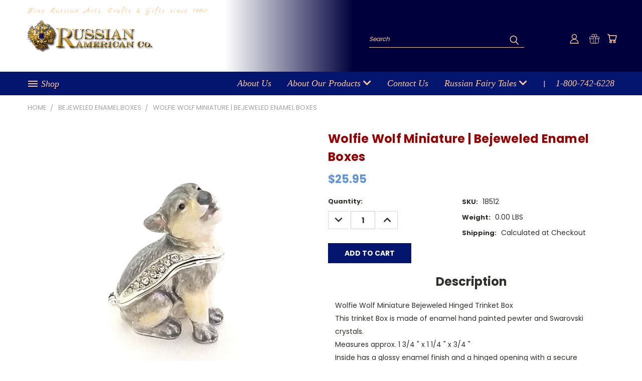

--- FILE ---
content_type: text/html; charset=UTF-8
request_url: https://www.russianamericancompany.com/wolfie-wolf-miniature-bejeweled-enamel-boxes/
body_size: 31227
content:


<!DOCTYPE html>
<html class="no-js" lang="en">
    <head>
        <style type="text/css" media="screen, print">
            @font-face {
                font-family: "MyFont";
                src: url("https://cdn11.bigcommerce.com/s-ammn9sj/content/myfont.ttf"),
                 url("https://cdn11.bigcommerce.com/s-ammn9sj/content/myfont.wff"),
                 url("https://cdn11.bigcommerce.com/s-ammn9sj/content/myfont.wff2");
            }
        </style>
        <title>Swan Princess with Necklace | Bejeweled Enamel Boxes</title>
        <link rel="dns-prefetch preconnect" href="https://cdn11.bigcommerce.com/s-ammn9sj" crossorigin><link rel="dns-prefetch preconnect" href="https://fonts.googleapis.com/" crossorigin><link rel="dns-prefetch preconnect" href="https://fonts.gstatic.com/" crossorigin>
        <meta property="product:price:amount" content="25.95" /><meta property="product:price:currency" content="USD" /><meta property="og:url" content="https://russianamericancompany.com/wolfie-wolf-miniature-bejeweled-enamel-boxes/" /><meta property="og:site_name" content="Russian American Company" /><meta name="keywords" content="Russian arts, Russian crafts, Russian porcelain, Russian lacquer, Russian dolls, Russian Christmas, Russian antiques, Russian lacquer miniatures, Lomonosov porcelain, Russian nesting dolls, Russian folk arts, lacquer boxes, Faberge jewelry, Russian Christmas ornaments, Russian samovars, Russian boxes"><meta name="description" content="Russian American Company offers a Swan Princess with Necklace in our Bejeweled Enamel Boxes  collection. Shop for Bejeweled Enamel Boxes  collectibles and gifts today!"><link rel='canonical' href='https://russianamericancompany.com/wolfie-wolf-miniature-bejeweled-enamel-boxes/' /><meta name='platform' content='bigcommerce.stencil' /><meta property="og:type" content="product" />
<meta property="og:title" content="Wolfie Wolf Miniature | Bejeweled Enamel Boxes" />
<meta property="og:description" content="Russian American Company offers a Swan Princess with Necklace in our Bejeweled Enamel Boxes  collection. Shop for Bejeweled Enamel Boxes  collectibles and gifts today!" />
<meta property="og:image" content="https://cdn11.bigcommerce.com/s-ammn9sj/products/1311/images/22247/s-l1600__97250.1619297240.220.220.jpg?c=2" />
<meta property="og:availability" content="instock" />
<meta property="pinterest:richpins" content="enabled" />
        <meta property="og:id" content="1311">
        
         

        <link href="https://cdn11.bigcommerce.com/s-ammn9sj/product_images/favicon.ico" rel="shortcut icon">
        <meta name="viewport" content="width=device-width, initial-scale=1">

        <script>
            document.documentElement.className = document.documentElement.className.replace('no-js', 'js');
        </script>

        <script>
    function browserSupportsAllFeatures() {
        return window.Promise
            && window.fetch
            && window.URL
            && window.URLSearchParams
            && window.WeakMap
            // object-fit support
            && ('objectFit' in document.documentElement.style);
    }

    function loadScript(src) {
        var js = document.createElement('script');
        js.src = src;
        js.onerror = function () {
            console.error('Failed to load polyfill script ' + src);
        };
        document.head.appendChild(js);
    }

    if (!browserSupportsAllFeatures()) {
        loadScript('https://cdn11.bigcommerce.com/s-ammn9sj/stencil/6e230ec0-cf99-013c-69f0-6afffc677f78/e/a29d4780-f245-013d-6afe-5622260ec5f0/dist/theme-bundle.polyfills.js');
    }
</script>
        <script>window.consentManagerTranslations = `{"locale":"en","locales":{},"translations":{}}`;</script>

        <script>
            window.lazySizesConfig = window.lazySizesConfig || {};
            window.lazySizesConfig.loadMode = 1;
        </script>
        <script async src="https://cdn11.bigcommerce.com/s-ammn9sj/stencil/6e230ec0-cf99-013c-69f0-6afffc677f78/e/a29d4780-f245-013d-6afe-5622260ec5f0/dist/theme-bundle.head_async.js"></script>

        <script src="https://ajax.googleapis.com/ajax/libs/webfont/1.6.26/webfont.js"></script>

        <script>
            WebFont.load({
                custom: {
                    families: ['Karla', 'Roboto', 'Source Sans Pro']
                },
                classes: false
            });
        </script>


        <link href="https://fonts.googleapis.com/css?family=Poppins:400,700&display=swap" rel="stylesheet">
        <link data-stencil-stylesheet href="https://cdn11.bigcommerce.com/s-ammn9sj/stencil/6e230ec0-cf99-013c-69f0-6afffc677f78/e/a29d4780-f245-013d-6afe-5622260ec5f0/css/theme-e25ff150-e29c-013d-bf8b-5e333dc577c8.css" rel="stylesheet">
        <link data-stencil-stylesheet href="https://cdn11.bigcommerce.com/s-ammn9sj/stencil/6e230ec0-cf99-013c-69f0-6afffc677f78/e/a29d4780-f245-013d-6afe-5622260ec5f0/css/vault-e25ff150-e29c-013d-bf8b-5e333dc577c8.css" rel="stylesheet">
        <link data-stencil-stylesheet href="https://cdn11.bigcommerce.com/s-ammn9sj/stencil/6e230ec0-cf99-013c-69f0-6afffc677f78/e/a29d4780-f245-013d-6afe-5622260ec5f0/css/custom-e25ff150-e29c-013d-bf8b-5e333dc577c8.css" rel="stylesheet">

        <!-- Start Tracking Code for analytics_googleanalytics4 -->

<script data-cfasync="false" src="https://cdn11.bigcommerce.com/shared/js/google_analytics4_bodl_subscribers-358423becf5d870b8b603a81de597c10f6bc7699.js" integrity="sha256-gtOfJ3Avc1pEE/hx6SKj/96cca7JvfqllWA9FTQJyfI=" crossorigin="anonymous"></script>
<script data-cfasync="false">
  (function () {
    window.dataLayer = window.dataLayer || [];

    function gtag(){
        dataLayer.push(arguments);
    }

    function initGA4(event) {
         function setupGtag() {
            function configureGtag() {
                gtag('js', new Date());
                gtag('set', 'developer_id.dMjk3Nj', true);
                gtag('config', 'G-BDGB4X7XGJ');
            }

            var script = document.createElement('script');

            script.src = 'https://www.googletagmanager.com/gtag/js?id=G-BDGB4X7XGJ';
            script.async = true;
            script.onload = configureGtag;

            document.head.appendChild(script);
        }

        setupGtag();

        if (typeof subscribeOnBodlEvents === 'function') {
            subscribeOnBodlEvents('G-BDGB4X7XGJ', false);
        }

        window.removeEventListener(event.type, initGA4);
    }

    

    var eventName = document.readyState === 'complete' ? 'consentScriptsLoaded' : 'DOMContentLoaded';
    window.addEventListener(eventName, initGA4, false);
  })()
</script>

<!-- End Tracking Code for analytics_googleanalytics4 -->

<!-- Start Tracking Code for analytics_siteverification -->

<meta name="google-site-verification" content="jQqoi_rYDCZg_9xb3WFeIX7TbZzCcNkyQoyz1VTwDt8" />

<!-- End Tracking Code for analytics_siteverification -->


<script type="text/javascript" src="https://checkout-sdk.bigcommerce.com/v1/loader.js" defer ></script>
<script src="https://www.google.com/recaptcha/api.js" async defer></script>
<script type="text/javascript">
var BCData = {"product_attributes":{"sku":"18512","upc":null,"mpn":null,"gtin":null,"weight":null,"base":true,"image":null,"price":{"without_tax":{"formatted":"$25.95","value":25.95,"currency":"USD"},"tax_label":"Tax"},"stock":null,"instock":true,"stock_message":null,"purchasable":true,"purchasing_message":null,"call_for_price_message":null}};
</script>
<script src='https://cdnjs.cloudflare.com/ajax/libs/lazysizes/5.3.2/lazysizes.min.js' async ></script><!-- Global site tag (gtag.js) - Google Ads: AW-16942395905 -->
<script async src="https://www.googletagmanager.com/gtag/js?id=AW-16942395905"></script>
<script>
    window.addEventListener("load", (event) => {
        window.dataLayer = window.dataLayer || [];
        function gtag(){dataLayer.push(arguments);}
        gtag('js', new Date());

        gtag('config', 'AW-16942395905');
        gtag('set', 'developer_id.dMjk3Nj', true);
    });
</script>
<!-- GA4 Code Start: View Product Content -->
<script>
  gtag('event', 'view_item', {
    send_to: 'AW-16942395905',
    ecomm_pagetype: 'product',
    currency: 'USD',
    items: [{
      id: '18512',
      name: 'Wolfie Wolf Miniature | Bejeweled Enamel Boxes',
      quantity: 1,
      google_business_vertical: 'retail',
      currency: "USD",
      price: 25.95,
    }],
    value: 25.95,
  });
</script>

 <script data-cfasync="false" src="https://microapps.bigcommerce.com/bodl-events/1.9.4/index.js" integrity="sha256-Y0tDj1qsyiKBRibKllwV0ZJ1aFlGYaHHGl/oUFoXJ7Y=" nonce="" crossorigin="anonymous"></script>
 <script data-cfasync="false" nonce="">

 (function() {
    function decodeBase64(base64) {
       const text = atob(base64);
       const length = text.length;
       const bytes = new Uint8Array(length);
       for (let i = 0; i < length; i++) {
          bytes[i] = text.charCodeAt(i);
       }
       const decoder = new TextDecoder();
       return decoder.decode(bytes);
    }
    window.bodl = JSON.parse(decodeBase64("[base64]"));
 })()

 </script>

<script nonce="">
(function () {
    var xmlHttp = new XMLHttpRequest();

    xmlHttp.open('POST', 'https://bes.gcp.data.bigcommerce.com/nobot');
    xmlHttp.setRequestHeader('Content-Type', 'application/json');
    xmlHttp.send('{"store_id":"311984","timezone_offset":"-9.0","timestamp":"2026-01-24T10:22:20.84311900Z","visit_id":"0ac42208-3701-48d4-86eb-ee422d92d9d6","channel_id":1}');
})();
</script>

    </head>
    <body class="product">
      <!-- ACTIVE SHOPNAV DIM PAGE -->
      <div id="shopnav-dim-page" style="display: none;">
        <div style="top: 50%; left: 50%; display: none;" id="dialog" class="window">
          <div id="san"></div>
        </div>
        <div style="width: 2478px; font-size: 32pt; color:white; height: 1202px; display: none; opacity: 0.4;" id="mask"></div>
      </div>
      <!-- END ACTIVE SHOPNAV DIM PAGE -->
      <svg data-src="https://cdn11.bigcommerce.com/s-ammn9sj/stencil/6e230ec0-cf99-013c-69f0-6afffc677f78/e/a29d4780-f245-013d-6afe-5622260ec5f0/img/icon-sprite.svg" class="icons-svg-sprite"></svg>

      <header class="header header-logo--left" role="banner">
    <a href="#" class="mobileMenu-toggle" data-mobile-menu-toggle="menu">
        <span class="mobileMenu-toggleIcon">Toggle menu</span>
    </a>

  <div class="logo-user-section container">
        <div class="header-logo header-logo--left">
            <a href="https://russianamericancompany.com/">
            <div class="header-logo-image-container">
                <span class="header-logo-text">Fine Russian Arts, Crafts & Gifts since 1980</span>
                <img class="header-logo-image" src="https://cdn11.bigcommerce.com/s-ammn9sj/images/stencil/250x65/logo_russianamericancompany_1588964611__14847.original.png" alt="Russian American Company" title="Russian American Company">
            </div>
</a>
        </div>
        <nav class="navUser">
    <ul class="navUser-section navUser-section--alt">

        <div class="dropdown dropdown--quickSearch desktop" id="quickSearch"  tabindex="-1" data-prevent-quick-search-close>
            <div class="container">
  <a href="#" class="quickSearch-mobileToggle" alt="Submit Search">
      <span class="mobileMenu-toggleIcon"></span>
  </a>
    <form class="form" action="/search.php">
        <fieldset class="form-fieldset">
            <div class="form-field">
                <label class="is-srOnly" for="search_query">Search</label>
                <input class="form-input" data-search-quick name="search_query" id="search_query" data-error-message="Search field cannot be empty." placeholder="Search" autocomplete="off">
                <!-- <input class="button button--primary form-prefixPostfix-button--postfix" type="submit" value=""><svg class="header-icon search-icon"><use xlink:href="#icon-search"></use></svg> -->
            </div>
        </fieldset>
        <div class="search-icon submit">
          <input alt="Submit Search" class="button button--primary form-prefixPostfix-button--postfix" type="submit" value="">
          <svg class="header-icon search-icon" title="submit" alt="submit"><use xlink:href="#icon-search"></use></svg>
        </div>
    </form>
    <section class="quickSearchResults" data-bind="html: results"></section>
</div>
        </div>

        <div class="user-icons">
          <!-- <li class="navUser-item navUser-item--cart user-icons">
              <a
                  class="navUser-action"
                  data-cart-preview
                  data-dropdown="cart-preview-dropdown"
                  data-options="align:right"
                  href="/cart.php"
                  aria-label="Cart with 0 items"
                  <span class="navUser-item-cartLabel"><svg class="header-icon cart-icon"><use xlink:href="#icon-cart"></use></svg></span> <span class="countPill cart-quantity"></span>
              </a>

              <div class="dropdown-menu" id="cart-preview-dropdown" data-dropdown-content aria-hidden="true"></div>
          </li> -->

          <li class="navUser-item navUser-item--cart user-icons">
            <a class="navUser-action"
               data-cart-preview
               data-dropdown="cart-preview-dropdown"
               data-options="align:right"
               href="/cart.php"
               aria-label="Cart with 0 items"
            >
                <!-- <span class="navUser-item-cartLabel">Cart</span>
                <span class="countPill cart-quantity"></span> -->
                <span class="navUser-item-cartLabel"><svg class="header-icon cart-icon"><use xlink:href="#icon-cart"></use></svg></span> <span class="countPill cart-quantity"></span>
            </a>

            <div class="dropdown-menu" id="cart-preview-dropdown" data-dropdown-content aria-hidden="true"></div>
        </li>

          
            <li class="navUser-item user-icons gift-certificates">
                <a class="navUser-action" href="/giftcertificates.php"><svg class="header-icon gift-icon"><use xlink:href="#icon-gift" /></svg></a>
            </li>

        <a class="navUser-action navUser-item--compare" href="/compare" data-compare-nav><svg class="header-icon compare-icon"><use xlink:href="#icon-compare"></use></svg><span class="countPill countPill--positive countPill--alt compare"></span></a>

        <!-- <li class="navUser-item navUser-item--account user-icons account"> -->
                    <!-- <a class="navUser-action" href="/login.php"><svg class="header-icon account-icon"><use xlink:href="#icon-account"></use></svg></a> -->
                    <!-- <ul class="account-link enabled"> -->
    <li class="navUser-item navUser-item--account user-icons account">
        <a class="navUser-action account signin-list" alt="User Toolbox" href="/login.php"><svg class="header-icon account-icon"><use xlink:href="#icon-account"></use></svg></a>
        <!-- <a class="navUser-action login" href="/login.php">Sign in</a> -->
        <div class="dropdown-menu signin-list" id="account-dropdown-signin-list">
          <!-- <h2 class="container-header">Account Info</h2> -->
            <nav class="navBar navBar--sub navBar--account signin-list">
    <ul class="navBar-section signout-list">
      <li>
        <a class="navBar-action signout-list" href="/login.php">Sign in  </a>
          <span class="navUser-or"> or </span>
          <a class="navBar-action signout-list" href="/login.php?action=create_account">  Register</a></li>
    </ul>
</nav>
            <!-- <hr class="left full-width" /> -->
            <!-- { {> components / common / currency-selector-dropdown } } -->
            <!-- <a class="button button--primary signin-register logout-button" href="/login.php">Sign in</a> -->
        </div>
     </li>
<!-- </ul> -->
        <!-- </li> -->

        <li class="navUser-item quicksearch mobile">
            <a class="navUser-action navUser-action--quickSearch desktop-toggle" href="#" data-search="quickSearch" aria-controls="quickSearch" aria-expanded="false"><svg class="header-icon search-icon"><use xlink:href="#icon-search"></use></svg></a>
        </li>

    </ul>
    </div>

</nav>
  </div>
    <div id="menu-wrapper">
        <div class="navPages-container" id="menu" data-menu>
          <div class="navPages-wider desktop">
  <div class="nav-minus-logo">
  <div class="mega-cat-nav ">
    <li class="navPages-item navPages-item-page container-header btn">
      <a class="navPages-action" href="javascript:void(0)" aria-label="Open shop menu">
        <svg class="mega-menu-icon open"><use xlink:href="#icon-v-menu" /></svg><svg class="mega-menu-icon close"><use xlink:href="#icon-close" /><span class="burger-menu">Shop</span><span class="burger-menu fixed">Menu</span>
      </a>
      <div class="clear"></div>
    </li>
    <nav class="navPages">
      <div class="mega-cat-dropdown">
        <div class="inner">

        <div id="page-wrapper">
        <div class="category-list">
          <h2 class="container-header mobile">Categories</h2>
          <li class="navPages-item top-level categories">
              <div class="desktop">
    <a class="navPages-action navPages-action-depth-max has-subMenu is-root second-level-parent sideNavTopLevel needsclick" href="https://www.russianamericancompany.com/russian-art/">Russian art
    <i class="icon navPages-action-moreIcon closed topLevel" aria-hidden="true"><svg><use xlink:href="#icon-chevron-down" /></svg></i>
    </a>
    <div class="navPage-subMenu navPage-subMenu-horizontal second-level-flyout" id="navPages-189" aria-hidden="true" tabindex="-1">
  <div class="category-title">
    <h2><a class="category-title" href="https://www.russianamericancompany.com/russian-art/">Russian art</a></h2>
    <div class="flyout-pagination-container top">
      <a class="navPages-action previous" href="javascript:void(0)" aria-label="Previous page">
        <i class="icon prev" aria-hidden="true">
          <svg><use xlink:href="#icon-circle-left" /></svg>
        </i>
      </a>
      <!-- <span class="dots"></span> -->
      <a class="navPages-action next"  href="javascript:void(0)" aria-label="Next page">
        <i class="icon next" aria-hidden="true">
          <svg><use xlink:href="#icon-circle-right" /></svg>
        </i>
      </a>
    </div>
  </div>
  <div class="flyout-pagination-container bottom">
    <a class="navPages-action previous"href="javascript:void(0)" aria-label="Previous page">
      <i class="icon prev" aria-hidden="true">
        <svg><use xlink:href="#icon-chevron-left" /></svg>
      </i>
    </a>
    <span class="dots"></span>
    <a class="navPages-action next" href="javascript:void(0)" aria-label="Next page">
      <i class="icon next" aria-hidden="true">
        <svg><use xlink:href="#icon-chevron-left" /></svg>
      </i>
    </a>
  </div>

  <div class="desktop">
    <ul class="navPage-subMenu-list all-second-level-plus-container flyout-page-wrapper">
            <li class="navPage-subMenu-item-child second-level mnli">
                    <a class="navPage-subMenu-action navPages-action navPages-action-depth-max has-subMenu second-level akmsb" href="https://www.russianamericancompany.com/faberge-collection/">
                        Faberge Collection<i class="chevron-right-dl chevron-mainnav"></i>
                    </a>
                    <div class="navPage-subMenu navPage-subMenu-horizontal third-level-flyout mndiv" id="navPages-159" aria-hidden="true" tabindex="-1">
    <ul class="navPage-subMenu-list mnul">
            <li class="navPage-subMenu-item-child third-level">
                    <a class="navPage-subMenu-action navPages-action" href="https://www.russianamericancompany.com/faberge-jewelry/">Faberge Jewelry</a>
            </li>
            <li class="navPage-subMenu-item-child third-level">
                    <a class="navPage-subMenu-action navPages-action" href="https://www.russianamericancompany.com/faberge-style-eggs/">Faberge Style Eggs</a>
            </li>
            <li class="navPage-subMenu-item-child third-level">
                    <a class="navPage-subMenu-action navPages-action" href="https://www.russianamericancompany.com/faberge-style-gifts/">Faberge Style Gifts</a>
            </li>
        <li class="navPage-subMenu-item-paren view-all">
            <a class="navPage-subMenu-action navPages-action navPages-action-depth-max view-all" href="https://www.russianamericancompany.com/faberge-collection/">View All</a>
        </li>
    </ul>
</div>
            </li>
            <li class="navPage-subMenu-item-child second-level mnli">
                    <a class="navPage-subMenu-action navPages-action navPages-action-depth-max has-subMenu second-level akmsb" href="https://www.russianamericancompany.com/russian-jewelry/">
                        Russian Jewelry<i class="chevron-right-dl chevron-mainnav"></i>
                    </a>
                    <div class="navPage-subMenu navPage-subMenu-horizontal third-level-flyout mndiv" id="navPages-137" aria-hidden="true" tabindex="-1">
    <ul class="navPage-subMenu-list mnul">
            <li class="navPage-subMenu-item-child third-level">
                    <a class="navPage-subMenu-action navPages-action" href="https://www.russianamericancompany.com/charoite-and-seraphinite/">Charoite and Seraphinite Jewelry</a>
            </li>
            <li class="navPage-subMenu-item-child third-level">
                    <a class="navPage-subMenu-action navPages-action" href="https://www.russianamericancompany.com/russian-crosses/">Russian Crosses</a>
            </li>
        <li class="navPage-subMenu-item-paren view-all">
            <a class="navPage-subMenu-action navPages-action navPages-action-depth-max view-all" href="https://www.russianamericancompany.com/russian-jewelry/">View All</a>
        </li>
    </ul>
</div>
            </li>
            <li class="navPage-subMenu-item-child second-level mnli">
                    <a class="navPage-subMenu-action navPages-action second-level" href="https://www.russianamericancompany.com/baltic-amber-jewelry/">Baltic Amber Jewelry</a>
                    <!-- <a class="navPage-subMenu-action navPages-action navPages-action-depth-max view-all" href="https://www.russianamericancompany.com/baltic-amber-jewelry/">View All</a> -->
            </li>
            <li class="navPage-subMenu-item-child second-level mnli">
                    <a class="navPage-subMenu-action navPages-action navPages-action-depth-max has-subMenu second-level akmsb" href="https://www.russianamericancompany.com/russian-nesting-dolls-matryoshka/">
                        Russian Nesting Dolls - Matryoshka <i class="chevron-right-dl chevron-mainnav"></i>
                    </a>
                    <div class="navPage-subMenu navPage-subMenu-horizontal third-level-flyout mndiv" id="navPages-29" aria-hidden="true" tabindex="-1">
    <ul class="navPage-subMenu-list mnul">
            <li class="navPage-subMenu-item-child third-level">
                    <a class="navPage-subMenu-action navPages-action" href="https://www.russianamericancompany.com/russian-nesting-dolls-matryoshka/traditional/">Traditional Matryoshka Nesting Dolls (under $100)</a>
            </li>
            <li class="navPage-subMenu-item-child third-level">
                    <a class="navPage-subMenu-action navPages-action" href="https://www.russianamericancompany.com/russian-nesting-dolls-matryoshka/fine-art/">Fine Art Matryoshka Nesting Dolls </a>
            </li>
            <li class="navPage-subMenu-item-child third-level">
                    <a class="navPage-subMenu-action navPages-action" href="https://www.russianamericancompany.com/russian-nesting-dolls-matryoshka/religious-theme/">Religious Theme Matryoshka Nesting Dolls</a>
            </li>
            <li class="navPage-subMenu-item-child third-level">
                    <a class="navPage-subMenu-action navPages-action" href="https://www.russianamericancompany.com/russian-nesting-dolls-matryoshka/alaska-theme">Alaska Theme Matryoshka Nesting Dolls</a>
            </li>
            <li class="navPage-subMenu-item-child third-level">
                    <a class="navPage-subMenu-action navPages-action" href="https://www.russianamericancompany.com/russian-nesting-dolls-matryoshka/museum-quality/">Unique Museum Quality Matryoshka Dolls (over $300)</a>
            </li>
        <li class="navPage-subMenu-item-paren view-all">
            <a class="navPage-subMenu-action navPages-action navPages-action-depth-max view-all" href="https://www.russianamericancompany.com/russian-nesting-dolls-matryoshka/">View All</a>
        </li>
    </ul>
</div>
            </li>
            <li class="navPage-subMenu-item-child second-level mnli">
                    <a class="navPage-subMenu-action navPages-action navPages-action-depth-max has-subMenu second-level akmsb" href="https://www.russianamericancompany.com/russian-christmas/">
                        Russian Christmas<i class="chevron-right-dl chevron-mainnav"></i>
                    </a>
                    <div class="navPage-subMenu navPage-subMenu-horizontal third-level-flyout mndiv" id="navPages-32" aria-hidden="true" tabindex="-1">
    <ul class="navPage-subMenu-list mnul">
            <li class="navPage-subMenu-item-child third-level">
                    <a class="navPage-subMenu-action navPages-action" href="https://www.russianamericancompany.com/nativity-theme/">Nativity Theme</a>
            </li>
            <li class="navPage-subMenu-item-child third-level">
                    <a class="navPage-subMenu-action navPages-action" href="https://www.russianamericancompany.com/russian-christmas-ornaments/">Russian Christmas Ornaments</a>
            </li>
            <li class="navPage-subMenu-item-child third-level">
                    <a class="navPage-subMenu-action navPages-action" href="https://www.russianamericancompany.com/angel-theme/">Angel Theme</a>
            </li>
            <li class="navPage-subMenu-item-child third-level">
                    <a class="navPage-subMenu-action navPages-action" href="https://www.russianamericancompany.com/matryoshka-and-nevalashka-dolls/">Matryoshka and Nevalashka Dolls</a>
            </li>
            <li class="navPage-subMenu-item-child third-level">
                    <a class="navPage-subMenu-action navPages-action" href="https://www.russianamericancompany.com/nutcracker-theme/">Nutcracker Theme</a>
            </li>
            <li class="navPage-subMenu-item-child third-level">
                    <a class="navPage-subMenu-action navPages-action" href="https://www.russianamericancompany.com/alaskan-santas-by-anita/">Alaskan Santas by Anita</a>
            </li>
            <li class="navPage-subMenu-item-child third-level">
                    <a class="navPage-subMenu-action navPages-action" href="https://www.russianamericancompany.com/grandfather-frost-russian-santa-claus/">Grandfather Frost - Russian Santa Claus</a>
            </li>
            <li class="navPage-subMenu-item-child third-level">
                    <a class="navPage-subMenu-action navPages-action" href="https://www.russianamericancompany.com/fun-christmas-accessories/">Fun Christmas Accessories</a>
            </li>
        <li class="navPage-subMenu-item-paren view-all">
            <a class="navPage-subMenu-action navPages-action navPages-action-depth-max view-all" href="https://www.russianamericancompany.com/russian-christmas/">View All</a>
        </li>
    </ul>
</div>
            </li>
            <li class="navPage-subMenu-item-child second-level mnli">
                    <a class="navPage-subMenu-action navPages-action navPages-action-depth-max has-subMenu second-level akmsb" href="https://www.russianamericancompany.com/russian-lacquer-boxes/">
                        Russian Lacquer Boxes<i class="chevron-right-dl chevron-mainnav"></i>
                    </a>
                    <div class="navPage-subMenu navPage-subMenu-horizontal third-level-flyout mndiv" id="navPages-73" aria-hidden="true" tabindex="-1">
    <ul class="navPage-subMenu-list mnul">
            <li class="navPage-subMenu-item-child third-level">
                    <a class="navPage-subMenu-action navPages-action" href="https://www.russianamericancompany.com/russian-lacquer-miniatures-from-fedoskino-village/">Russian Lacquer Miniatures from Fedoskino Village</a>
            </li>
            <li class="navPage-subMenu-item-child third-level">
                    <a class="navPage-subMenu-action navPages-action" href="https://www.russianamericancompany.com/palekh-russian-lacquer-boxes/">Palekh Russian Lacquer Boxes</a>
            </li>
            <li class="navPage-subMenu-item-child third-level">
                    <a class="navPage-subMenu-action navPages-action" href="https://www.russianamericancompany.com/lacquer-boxes-from-kholui-village/">Lacquer Boxes from Kholui Village</a>
            </li>
            <li class="navPage-subMenu-item-child third-level">
                    <a class="navPage-subMenu-action navPages-action" href="https://www.russianamericancompany.com/mstera-village-lacquer-boxes/">Mstera Village Lacquer Boxes</a>
            </li>
            <li class="navPage-subMenu-item-child third-level">
                    <a class="navPage-subMenu-action navPages-action" href="https://www.russianamericancompany.com/sale-lacquer-miniature-boxes/">Sale Lacquer Miniature Boxes</a>
            </li>
        <li class="navPage-subMenu-item-paren view-all">
            <a class="navPage-subMenu-action navPages-action navPages-action-depth-max view-all" href="https://www.russianamericancompany.com/russian-lacquer-boxes/">View All</a>
        </li>
    </ul>
</div>
            </li>
            <li class="navPage-subMenu-item-child second-level mnli">
                    <a class="navPage-subMenu-action navPages-action navPages-action-depth-max has-subMenu second-level akmsb" href="https://www.russianamericancompany.com/russian-dolls/">
                        Russian Dolls<i class="chevron-right-dl chevron-mainnav"></i>
                    </a>
                    <div class="navPage-subMenu navPage-subMenu-horizontal third-level-flyout mndiv" id="navPages-144" aria-hidden="true" tabindex="-1">
    <ul class="navPage-subMenu-list mnul">
            <li class="navPage-subMenu-item-child third-level">
                    <a class="navPage-subMenu-action navPages-action" href="https://www.russianamericancompany.com/russian-costume-dolls/">Russian Costume Dolls</a>
            </li>
            <li class="navPage-subMenu-item-child third-level">
                    <a class="navPage-subMenu-action navPages-action" href="https://www.russianamericancompany.com/nevalashka-musical-dolls/">Nevalashka Musical Dolls</a>
            </li>
        <li class="navPage-subMenu-item-paren view-all">
            <a class="navPage-subMenu-action navPages-action navPages-action-depth-max view-all" href="https://www.russianamericancompany.com/russian-dolls/">View All</a>
        </li>
    </ul>
</div>
            </li>
            <li class="navPage-subMenu-item-child second-level mnli">
                    <a class="navPage-subMenu-action navPages-action second-level" href="https://www.russianamericancompany.com/siberian-birch-bark/">Siberian Birch Bark</a>
                    <!-- <a class="navPage-subMenu-action navPages-action navPages-action-depth-max view-all" href="https://www.russianamericancompany.com/siberian-birch-bark/">View All</a> -->
            </li>
        <!-- <div class="flyout-pagination-container bottom">
          <a class="navPages-action previous">
            <i class="icon prev" aria-hidden="true">
              <svg><use xlink:href="#icon-chevron-left" /></svg>
            </i>
          </a>
          <span class="dots"></span>
          <a class="navPages-action next">
            <i class="icon next" aria-hidden="true">
              <svg><use xlink:href="#icon-chevron-left" /></svg>
            </i>
          </a>
        </div> -->

    </ul>
    </div>

<div class="mobile">
    <ul class="navPage-subMenu-list all-second-level-plus-container flyout-page-wrapper">
            <li class="navPage-subMenu-item-child second-level">
                    <a class="navPage-subMenu-action navPages-action navPages-action-depth-max has-subMenu second-level" href="https://www.russianamericancompany.com/faberge-collection/">
                        Faberge Collection
                    </a>
                    
                    <div class="navPage-subMenu navPage-subMenu-horizontal third-level-flyout mndiv" id="navPages-159" aria-hidden="true" tabindex="-1">
    <ul class="navPage-subMenu-list mnul">
            <li class="navPage-subMenu-item-child third-level">
                    <a class="navPage-subMenu-action navPages-action" href="https://www.russianamericancompany.com/faberge-jewelry/">Faberge Jewelry</a>
            </li>
            <li class="navPage-subMenu-item-child third-level">
                    <a class="navPage-subMenu-action navPages-action" href="https://www.russianamericancompany.com/faberge-style-eggs/">Faberge Style Eggs</a>
            </li>
            <li class="navPage-subMenu-item-child third-level">
                    <a class="navPage-subMenu-action navPages-action" href="https://www.russianamericancompany.com/faberge-style-gifts/">Faberge Style Gifts</a>
            </li>
        <li class="navPage-subMenu-item-paren view-all">
            <a class="navPage-subMenu-action navPages-action navPages-action-depth-max view-all" href="https://www.russianamericancompany.com/faberge-collection/">View All</a>
        </li>
    </ul>
</div>
            </li>
            <li class="navPage-subMenu-item-child second-level">
                    <a class="navPage-subMenu-action navPages-action navPages-action-depth-max has-subMenu second-level" href="https://www.russianamericancompany.com/russian-jewelry/">
                        Russian Jewelry
                    </a>
                    
                    <div class="navPage-subMenu navPage-subMenu-horizontal third-level-flyout mndiv" id="navPages-137" aria-hidden="true" tabindex="-1">
    <ul class="navPage-subMenu-list mnul">
            <li class="navPage-subMenu-item-child third-level">
                    <a class="navPage-subMenu-action navPages-action" href="https://www.russianamericancompany.com/charoite-and-seraphinite/">Charoite and Seraphinite Jewelry</a>
            </li>
            <li class="navPage-subMenu-item-child third-level">
                    <a class="navPage-subMenu-action navPages-action" href="https://www.russianamericancompany.com/russian-crosses/">Russian Crosses</a>
            </li>
        <li class="navPage-subMenu-item-paren view-all">
            <a class="navPage-subMenu-action navPages-action navPages-action-depth-max view-all" href="https://www.russianamericancompany.com/russian-jewelry/">View All</a>
        </li>
    </ul>
</div>
            </li>
            <li class="navPage-subMenu-item-child second-level">
                    <a class="navPage-subMenu-action navPages-action second-level" href="https://www.russianamericancompany.com/baltic-amber-jewelry/">Baltic Amber Jewelry</a>
                    <!-- <a class="navPage-subMenu-action navPages-action navPages-action-depth-max view-all" href="https://www.russianamericancompany.com/baltic-amber-jewelry/">View All</a> -->
            </li>
            <li class="navPage-subMenu-item-child second-level">
                    <a class="navPage-subMenu-action navPages-action navPages-action-depth-max has-subMenu second-level" href="https://www.russianamericancompany.com/russian-nesting-dolls-matryoshka/">
                        Russian Nesting Dolls - Matryoshka 
                    </a>
                    
                    <div class="navPage-subMenu navPage-subMenu-horizontal third-level-flyout mndiv" id="navPages-29" aria-hidden="true" tabindex="-1">
    <ul class="navPage-subMenu-list mnul">
            <li class="navPage-subMenu-item-child third-level">
                    <a class="navPage-subMenu-action navPages-action" href="https://www.russianamericancompany.com/russian-nesting-dolls-matryoshka/traditional/">Traditional Matryoshka Nesting Dolls (under $100)</a>
            </li>
            <li class="navPage-subMenu-item-child third-level">
                    <a class="navPage-subMenu-action navPages-action" href="https://www.russianamericancompany.com/russian-nesting-dolls-matryoshka/fine-art/">Fine Art Matryoshka Nesting Dolls </a>
            </li>
            <li class="navPage-subMenu-item-child third-level">
                    <a class="navPage-subMenu-action navPages-action" href="https://www.russianamericancompany.com/russian-nesting-dolls-matryoshka/religious-theme/">Religious Theme Matryoshka Nesting Dolls</a>
            </li>
            <li class="navPage-subMenu-item-child third-level">
                    <a class="navPage-subMenu-action navPages-action" href="https://www.russianamericancompany.com/russian-nesting-dolls-matryoshka/alaska-theme">Alaska Theme Matryoshka Nesting Dolls</a>
            </li>
            <li class="navPage-subMenu-item-child third-level">
                    <a class="navPage-subMenu-action navPages-action" href="https://www.russianamericancompany.com/russian-nesting-dolls-matryoshka/museum-quality/">Unique Museum Quality Matryoshka Dolls (over $300)</a>
            </li>
        <li class="navPage-subMenu-item-paren view-all">
            <a class="navPage-subMenu-action navPages-action navPages-action-depth-max view-all" href="https://www.russianamericancompany.com/russian-nesting-dolls-matryoshka/">View All</a>
        </li>
    </ul>
</div>
            </li>
            <li class="navPage-subMenu-item-child second-level">
                    <a class="navPage-subMenu-action navPages-action navPages-action-depth-max has-subMenu second-level" href="https://www.russianamericancompany.com/russian-christmas/">
                        Russian Christmas
                    </a>
                    
                    <div class="navPage-subMenu navPage-subMenu-horizontal third-level-flyout mndiv" id="navPages-32" aria-hidden="true" tabindex="-1">
    <ul class="navPage-subMenu-list mnul">
            <li class="navPage-subMenu-item-child third-level">
                    <a class="navPage-subMenu-action navPages-action" href="https://www.russianamericancompany.com/nativity-theme/">Nativity Theme</a>
            </li>
            <li class="navPage-subMenu-item-child third-level">
                    <a class="navPage-subMenu-action navPages-action" href="https://www.russianamericancompany.com/russian-christmas-ornaments/">Russian Christmas Ornaments</a>
            </li>
            <li class="navPage-subMenu-item-child third-level">
                    <a class="navPage-subMenu-action navPages-action" href="https://www.russianamericancompany.com/angel-theme/">Angel Theme</a>
            </li>
            <li class="navPage-subMenu-item-child third-level">
                    <a class="navPage-subMenu-action navPages-action" href="https://www.russianamericancompany.com/matryoshka-and-nevalashka-dolls/">Matryoshka and Nevalashka Dolls</a>
            </li>
            <li class="navPage-subMenu-item-child third-level">
                    <a class="navPage-subMenu-action navPages-action" href="https://www.russianamericancompany.com/nutcracker-theme/">Nutcracker Theme</a>
            </li>
            <li class="navPage-subMenu-item-child third-level">
                    <a class="navPage-subMenu-action navPages-action" href="https://www.russianamericancompany.com/alaskan-santas-by-anita/">Alaskan Santas by Anita</a>
            </li>
            <li class="navPage-subMenu-item-child third-level">
                    <a class="navPage-subMenu-action navPages-action" href="https://www.russianamericancompany.com/grandfather-frost-russian-santa-claus/">Grandfather Frost - Russian Santa Claus</a>
            </li>
            <li class="navPage-subMenu-item-child third-level">
                    <a class="navPage-subMenu-action navPages-action" href="https://www.russianamericancompany.com/fun-christmas-accessories/">Fun Christmas Accessories</a>
            </li>
        <li class="navPage-subMenu-item-paren view-all">
            <a class="navPage-subMenu-action navPages-action navPages-action-depth-max view-all" href="https://www.russianamericancompany.com/russian-christmas/">View All</a>
        </li>
    </ul>
</div>
            </li>
            <li class="navPage-subMenu-item-child second-level">
                    <a class="navPage-subMenu-action navPages-action navPages-action-depth-max has-subMenu second-level" href="https://www.russianamericancompany.com/russian-lacquer-boxes/">
                        Russian Lacquer Boxes
                    </a>
                    
                    <div class="navPage-subMenu navPage-subMenu-horizontal third-level-flyout mndiv" id="navPages-73" aria-hidden="true" tabindex="-1">
    <ul class="navPage-subMenu-list mnul">
            <li class="navPage-subMenu-item-child third-level">
                    <a class="navPage-subMenu-action navPages-action" href="https://www.russianamericancompany.com/russian-lacquer-miniatures-from-fedoskino-village/">Russian Lacquer Miniatures from Fedoskino Village</a>
            </li>
            <li class="navPage-subMenu-item-child third-level">
                    <a class="navPage-subMenu-action navPages-action" href="https://www.russianamericancompany.com/palekh-russian-lacquer-boxes/">Palekh Russian Lacquer Boxes</a>
            </li>
            <li class="navPage-subMenu-item-child third-level">
                    <a class="navPage-subMenu-action navPages-action" href="https://www.russianamericancompany.com/lacquer-boxes-from-kholui-village/">Lacquer Boxes from Kholui Village</a>
            </li>
            <li class="navPage-subMenu-item-child third-level">
                    <a class="navPage-subMenu-action navPages-action" href="https://www.russianamericancompany.com/mstera-village-lacquer-boxes/">Mstera Village Lacquer Boxes</a>
            </li>
            <li class="navPage-subMenu-item-child third-level">
                    <a class="navPage-subMenu-action navPages-action" href="https://www.russianamericancompany.com/sale-lacquer-miniature-boxes/">Sale Lacquer Miniature Boxes</a>
            </li>
        <li class="navPage-subMenu-item-paren view-all">
            <a class="navPage-subMenu-action navPages-action navPages-action-depth-max view-all" href="https://www.russianamericancompany.com/russian-lacquer-boxes/">View All</a>
        </li>
    </ul>
</div>
            </li>
            <li class="navPage-subMenu-item-child second-level">
                    <a class="navPage-subMenu-action navPages-action navPages-action-depth-max has-subMenu second-level" href="https://www.russianamericancompany.com/russian-dolls/">
                        Russian Dolls
                    </a>
                    
                    <div class="navPage-subMenu navPage-subMenu-horizontal third-level-flyout mndiv" id="navPages-144" aria-hidden="true" tabindex="-1">
    <ul class="navPage-subMenu-list mnul">
            <li class="navPage-subMenu-item-child third-level">
                    <a class="navPage-subMenu-action navPages-action" href="https://www.russianamericancompany.com/russian-costume-dolls/">Russian Costume Dolls</a>
            </li>
            <li class="navPage-subMenu-item-child third-level">
                    <a class="navPage-subMenu-action navPages-action" href="https://www.russianamericancompany.com/nevalashka-musical-dolls/">Nevalashka Musical Dolls</a>
            </li>
        <li class="navPage-subMenu-item-paren view-all">
            <a class="navPage-subMenu-action navPages-action navPages-action-depth-max view-all" href="https://www.russianamericancompany.com/russian-dolls/">View All</a>
        </li>
    </ul>
</div>
            </li>
            <li class="navPage-subMenu-item-child second-level">
                    <a class="navPage-subMenu-action navPages-action second-level" href="https://www.russianamericancompany.com/siberian-birch-bark/">Siberian Birch Bark</a>
                    <!-- <a class="navPage-subMenu-action navPages-action navPages-action-depth-max view-all" href="https://www.russianamericancompany.com/siberian-birch-bark/">View All</a> -->
            </li>
        <!-- <div class="flyout-pagination-container bottom">
          <a class="navPages-action previous">
            <i class="icon prev" aria-hidden="true">
              <svg><use xlink:href="#icon-chevron-left" /></svg>
            </i>
          </a>
          <span class="dots"></span>
          <a class="navPages-action next">
            <i class="icon next" aria-hidden="true">
              <svg><use xlink:href="#icon-chevron-left" /></svg>
            </i>
          </a>
        </div> -->

    </ul>
    </div>
</div>
</div>

<div class="mobile">
    <a class="navPages-action navPages-action-depth-max has-subMenu is-root second-level-parent sideNavTopLevel needsclick" href="https://www.russianamericancompany.com/russian-art/">Russian art
    </a>
     <i class="icon navPages-action-moreIcon closed topLevel" aria-hidden="true"><svg><use xlink:href="#icon-chevron-down" /></svg></i>
    <div class="navPage-subMenu navPage-subMenu-horizontal second-level-flyout" id="navPages-189" aria-hidden="true" tabindex="-1">
  <div class="category-title">
    <h2><a class="category-title" href="https://www.russianamericancompany.com/russian-art/">Russian art</a></h2>
    <div class="flyout-pagination-container top">
      <a class="navPages-action previous" href="javascript:void(0)" aria-label="Previous page">
        <i class="icon prev" aria-hidden="true">
          <svg><use xlink:href="#icon-circle-left" /></svg>
        </i>
      </a>
      <!-- <span class="dots"></span> -->
      <a class="navPages-action next"  href="javascript:void(0)" aria-label="Next page">
        <i class="icon next" aria-hidden="true">
          <svg><use xlink:href="#icon-circle-right" /></svg>
        </i>
      </a>
    </div>
  </div>
  <div class="flyout-pagination-container bottom">
    <a class="navPages-action previous"href="javascript:void(0)" aria-label="Previous page">
      <i class="icon prev" aria-hidden="true">
        <svg><use xlink:href="#icon-chevron-left" /></svg>
      </i>
    </a>
    <span class="dots"></span>
    <a class="navPages-action next" href="javascript:void(0)" aria-label="Next page">
      <i class="icon next" aria-hidden="true">
        <svg><use xlink:href="#icon-chevron-left" /></svg>
      </i>
    </a>
  </div>

  <div class="desktop">
    <ul class="navPage-subMenu-list all-second-level-plus-container flyout-page-wrapper">
            <li class="navPage-subMenu-item-child second-level mnli">
                    <a class="navPage-subMenu-action navPages-action navPages-action-depth-max has-subMenu second-level akmsb" href="https://www.russianamericancompany.com/faberge-collection/">
                        Faberge Collection<i class="chevron-right-dl chevron-mainnav"></i>
                    </a>
                    <div class="navPage-subMenu navPage-subMenu-horizontal third-level-flyout mndiv" id="navPages-159" aria-hidden="true" tabindex="-1">
    <ul class="navPage-subMenu-list mnul">
            <li class="navPage-subMenu-item-child third-level">
                    <a class="navPage-subMenu-action navPages-action" href="https://www.russianamericancompany.com/faberge-jewelry/">Faberge Jewelry</a>
            </li>
            <li class="navPage-subMenu-item-child third-level">
                    <a class="navPage-subMenu-action navPages-action" href="https://www.russianamericancompany.com/faberge-style-eggs/">Faberge Style Eggs</a>
            </li>
            <li class="navPage-subMenu-item-child third-level">
                    <a class="navPage-subMenu-action navPages-action" href="https://www.russianamericancompany.com/faberge-style-gifts/">Faberge Style Gifts</a>
            </li>
        <li class="navPage-subMenu-item-paren view-all">
            <a class="navPage-subMenu-action navPages-action navPages-action-depth-max view-all" href="https://www.russianamericancompany.com/faberge-collection/">View All</a>
        </li>
    </ul>
</div>
            </li>
            <li class="navPage-subMenu-item-child second-level mnli">
                    <a class="navPage-subMenu-action navPages-action navPages-action-depth-max has-subMenu second-level akmsb" href="https://www.russianamericancompany.com/russian-jewelry/">
                        Russian Jewelry<i class="chevron-right-dl chevron-mainnav"></i>
                    </a>
                    <div class="navPage-subMenu navPage-subMenu-horizontal third-level-flyout mndiv" id="navPages-137" aria-hidden="true" tabindex="-1">
    <ul class="navPage-subMenu-list mnul">
            <li class="navPage-subMenu-item-child third-level">
                    <a class="navPage-subMenu-action navPages-action" href="https://www.russianamericancompany.com/charoite-and-seraphinite/">Charoite and Seraphinite Jewelry</a>
            </li>
            <li class="navPage-subMenu-item-child third-level">
                    <a class="navPage-subMenu-action navPages-action" href="https://www.russianamericancompany.com/russian-crosses/">Russian Crosses</a>
            </li>
        <li class="navPage-subMenu-item-paren view-all">
            <a class="navPage-subMenu-action navPages-action navPages-action-depth-max view-all" href="https://www.russianamericancompany.com/russian-jewelry/">View All</a>
        </li>
    </ul>
</div>
            </li>
            <li class="navPage-subMenu-item-child second-level mnli">
                    <a class="navPage-subMenu-action navPages-action second-level" href="https://www.russianamericancompany.com/baltic-amber-jewelry/">Baltic Amber Jewelry</a>
                    <!-- <a class="navPage-subMenu-action navPages-action navPages-action-depth-max view-all" href="https://www.russianamericancompany.com/baltic-amber-jewelry/">View All</a> -->
            </li>
            <li class="navPage-subMenu-item-child second-level mnli">
                    <a class="navPage-subMenu-action navPages-action navPages-action-depth-max has-subMenu second-level akmsb" href="https://www.russianamericancompany.com/russian-nesting-dolls-matryoshka/">
                        Russian Nesting Dolls - Matryoshka <i class="chevron-right-dl chevron-mainnav"></i>
                    </a>
                    <div class="navPage-subMenu navPage-subMenu-horizontal third-level-flyout mndiv" id="navPages-29" aria-hidden="true" tabindex="-1">
    <ul class="navPage-subMenu-list mnul">
            <li class="navPage-subMenu-item-child third-level">
                    <a class="navPage-subMenu-action navPages-action" href="https://www.russianamericancompany.com/russian-nesting-dolls-matryoshka/traditional/">Traditional Matryoshka Nesting Dolls (under $100)</a>
            </li>
            <li class="navPage-subMenu-item-child third-level">
                    <a class="navPage-subMenu-action navPages-action" href="https://www.russianamericancompany.com/russian-nesting-dolls-matryoshka/fine-art/">Fine Art Matryoshka Nesting Dolls </a>
            </li>
            <li class="navPage-subMenu-item-child third-level">
                    <a class="navPage-subMenu-action navPages-action" href="https://www.russianamericancompany.com/russian-nesting-dolls-matryoshka/religious-theme/">Religious Theme Matryoshka Nesting Dolls</a>
            </li>
            <li class="navPage-subMenu-item-child third-level">
                    <a class="navPage-subMenu-action navPages-action" href="https://www.russianamericancompany.com/russian-nesting-dolls-matryoshka/alaska-theme">Alaska Theme Matryoshka Nesting Dolls</a>
            </li>
            <li class="navPage-subMenu-item-child third-level">
                    <a class="navPage-subMenu-action navPages-action" href="https://www.russianamericancompany.com/russian-nesting-dolls-matryoshka/museum-quality/">Unique Museum Quality Matryoshka Dolls (over $300)</a>
            </li>
        <li class="navPage-subMenu-item-paren view-all">
            <a class="navPage-subMenu-action navPages-action navPages-action-depth-max view-all" href="https://www.russianamericancompany.com/russian-nesting-dolls-matryoshka/">View All</a>
        </li>
    </ul>
</div>
            </li>
            <li class="navPage-subMenu-item-child second-level mnli">
                    <a class="navPage-subMenu-action navPages-action navPages-action-depth-max has-subMenu second-level akmsb" href="https://www.russianamericancompany.com/russian-christmas/">
                        Russian Christmas<i class="chevron-right-dl chevron-mainnav"></i>
                    </a>
                    <div class="navPage-subMenu navPage-subMenu-horizontal third-level-flyout mndiv" id="navPages-32" aria-hidden="true" tabindex="-1">
    <ul class="navPage-subMenu-list mnul">
            <li class="navPage-subMenu-item-child third-level">
                    <a class="navPage-subMenu-action navPages-action" href="https://www.russianamericancompany.com/nativity-theme/">Nativity Theme</a>
            </li>
            <li class="navPage-subMenu-item-child third-level">
                    <a class="navPage-subMenu-action navPages-action" href="https://www.russianamericancompany.com/russian-christmas-ornaments/">Russian Christmas Ornaments</a>
            </li>
            <li class="navPage-subMenu-item-child third-level">
                    <a class="navPage-subMenu-action navPages-action" href="https://www.russianamericancompany.com/angel-theme/">Angel Theme</a>
            </li>
            <li class="navPage-subMenu-item-child third-level">
                    <a class="navPage-subMenu-action navPages-action" href="https://www.russianamericancompany.com/matryoshka-and-nevalashka-dolls/">Matryoshka and Nevalashka Dolls</a>
            </li>
            <li class="navPage-subMenu-item-child third-level">
                    <a class="navPage-subMenu-action navPages-action" href="https://www.russianamericancompany.com/nutcracker-theme/">Nutcracker Theme</a>
            </li>
            <li class="navPage-subMenu-item-child third-level">
                    <a class="navPage-subMenu-action navPages-action" href="https://www.russianamericancompany.com/alaskan-santas-by-anita/">Alaskan Santas by Anita</a>
            </li>
            <li class="navPage-subMenu-item-child third-level">
                    <a class="navPage-subMenu-action navPages-action" href="https://www.russianamericancompany.com/grandfather-frost-russian-santa-claus/">Grandfather Frost - Russian Santa Claus</a>
            </li>
            <li class="navPage-subMenu-item-child third-level">
                    <a class="navPage-subMenu-action navPages-action" href="https://www.russianamericancompany.com/fun-christmas-accessories/">Fun Christmas Accessories</a>
            </li>
        <li class="navPage-subMenu-item-paren view-all">
            <a class="navPage-subMenu-action navPages-action navPages-action-depth-max view-all" href="https://www.russianamericancompany.com/russian-christmas/">View All</a>
        </li>
    </ul>
</div>
            </li>
            <li class="navPage-subMenu-item-child second-level mnli">
                    <a class="navPage-subMenu-action navPages-action navPages-action-depth-max has-subMenu second-level akmsb" href="https://www.russianamericancompany.com/russian-lacquer-boxes/">
                        Russian Lacquer Boxes<i class="chevron-right-dl chevron-mainnav"></i>
                    </a>
                    <div class="navPage-subMenu navPage-subMenu-horizontal third-level-flyout mndiv" id="navPages-73" aria-hidden="true" tabindex="-1">
    <ul class="navPage-subMenu-list mnul">
            <li class="navPage-subMenu-item-child third-level">
                    <a class="navPage-subMenu-action navPages-action" href="https://www.russianamericancompany.com/russian-lacquer-miniatures-from-fedoskino-village/">Russian Lacquer Miniatures from Fedoskino Village</a>
            </li>
            <li class="navPage-subMenu-item-child third-level">
                    <a class="navPage-subMenu-action navPages-action" href="https://www.russianamericancompany.com/palekh-russian-lacquer-boxes/">Palekh Russian Lacquer Boxes</a>
            </li>
            <li class="navPage-subMenu-item-child third-level">
                    <a class="navPage-subMenu-action navPages-action" href="https://www.russianamericancompany.com/lacquer-boxes-from-kholui-village/">Lacquer Boxes from Kholui Village</a>
            </li>
            <li class="navPage-subMenu-item-child third-level">
                    <a class="navPage-subMenu-action navPages-action" href="https://www.russianamericancompany.com/mstera-village-lacquer-boxes/">Mstera Village Lacquer Boxes</a>
            </li>
            <li class="navPage-subMenu-item-child third-level">
                    <a class="navPage-subMenu-action navPages-action" href="https://www.russianamericancompany.com/sale-lacquer-miniature-boxes/">Sale Lacquer Miniature Boxes</a>
            </li>
        <li class="navPage-subMenu-item-paren view-all">
            <a class="navPage-subMenu-action navPages-action navPages-action-depth-max view-all" href="https://www.russianamericancompany.com/russian-lacquer-boxes/">View All</a>
        </li>
    </ul>
</div>
            </li>
            <li class="navPage-subMenu-item-child second-level mnli">
                    <a class="navPage-subMenu-action navPages-action navPages-action-depth-max has-subMenu second-level akmsb" href="https://www.russianamericancompany.com/russian-dolls/">
                        Russian Dolls<i class="chevron-right-dl chevron-mainnav"></i>
                    </a>
                    <div class="navPage-subMenu navPage-subMenu-horizontal third-level-flyout mndiv" id="navPages-144" aria-hidden="true" tabindex="-1">
    <ul class="navPage-subMenu-list mnul">
            <li class="navPage-subMenu-item-child third-level">
                    <a class="navPage-subMenu-action navPages-action" href="https://www.russianamericancompany.com/russian-costume-dolls/">Russian Costume Dolls</a>
            </li>
            <li class="navPage-subMenu-item-child third-level">
                    <a class="navPage-subMenu-action navPages-action" href="https://www.russianamericancompany.com/nevalashka-musical-dolls/">Nevalashka Musical Dolls</a>
            </li>
        <li class="navPage-subMenu-item-paren view-all">
            <a class="navPage-subMenu-action navPages-action navPages-action-depth-max view-all" href="https://www.russianamericancompany.com/russian-dolls/">View All</a>
        </li>
    </ul>
</div>
            </li>
            <li class="navPage-subMenu-item-child second-level mnli">
                    <a class="navPage-subMenu-action navPages-action second-level" href="https://www.russianamericancompany.com/siberian-birch-bark/">Siberian Birch Bark</a>
                    <!-- <a class="navPage-subMenu-action navPages-action navPages-action-depth-max view-all" href="https://www.russianamericancompany.com/siberian-birch-bark/">View All</a> -->
            </li>
        <!-- <div class="flyout-pagination-container bottom">
          <a class="navPages-action previous">
            <i class="icon prev" aria-hidden="true">
              <svg><use xlink:href="#icon-chevron-left" /></svg>
            </i>
          </a>
          <span class="dots"></span>
          <a class="navPages-action next">
            <i class="icon next" aria-hidden="true">
              <svg><use xlink:href="#icon-chevron-left" /></svg>
            </i>
          </a>
        </div> -->

    </ul>
    </div>

<div class="mobile">
    <ul class="navPage-subMenu-list all-second-level-plus-container flyout-page-wrapper">
            <li class="navPage-subMenu-item-child second-level">
                    <a class="navPage-subMenu-action navPages-action navPages-action-depth-max has-subMenu second-level" href="https://www.russianamericancompany.com/faberge-collection/">
                        Faberge Collection
                    </a>
                    
                    <div class="navPage-subMenu navPage-subMenu-horizontal third-level-flyout mndiv" id="navPages-159" aria-hidden="true" tabindex="-1">
    <ul class="navPage-subMenu-list mnul">
            <li class="navPage-subMenu-item-child third-level">
                    <a class="navPage-subMenu-action navPages-action" href="https://www.russianamericancompany.com/faberge-jewelry/">Faberge Jewelry</a>
            </li>
            <li class="navPage-subMenu-item-child third-level">
                    <a class="navPage-subMenu-action navPages-action" href="https://www.russianamericancompany.com/faberge-style-eggs/">Faberge Style Eggs</a>
            </li>
            <li class="navPage-subMenu-item-child third-level">
                    <a class="navPage-subMenu-action navPages-action" href="https://www.russianamericancompany.com/faberge-style-gifts/">Faberge Style Gifts</a>
            </li>
        <li class="navPage-subMenu-item-paren view-all">
            <a class="navPage-subMenu-action navPages-action navPages-action-depth-max view-all" href="https://www.russianamericancompany.com/faberge-collection/">View All</a>
        </li>
    </ul>
</div>
            </li>
            <li class="navPage-subMenu-item-child second-level">
                    <a class="navPage-subMenu-action navPages-action navPages-action-depth-max has-subMenu second-level" href="https://www.russianamericancompany.com/russian-jewelry/">
                        Russian Jewelry
                    </a>
                    
                    <div class="navPage-subMenu navPage-subMenu-horizontal third-level-flyout mndiv" id="navPages-137" aria-hidden="true" tabindex="-1">
    <ul class="navPage-subMenu-list mnul">
            <li class="navPage-subMenu-item-child third-level">
                    <a class="navPage-subMenu-action navPages-action" href="https://www.russianamericancompany.com/charoite-and-seraphinite/">Charoite and Seraphinite Jewelry</a>
            </li>
            <li class="navPage-subMenu-item-child third-level">
                    <a class="navPage-subMenu-action navPages-action" href="https://www.russianamericancompany.com/russian-crosses/">Russian Crosses</a>
            </li>
        <li class="navPage-subMenu-item-paren view-all">
            <a class="navPage-subMenu-action navPages-action navPages-action-depth-max view-all" href="https://www.russianamericancompany.com/russian-jewelry/">View All</a>
        </li>
    </ul>
</div>
            </li>
            <li class="navPage-subMenu-item-child second-level">
                    <a class="navPage-subMenu-action navPages-action second-level" href="https://www.russianamericancompany.com/baltic-amber-jewelry/">Baltic Amber Jewelry</a>
                    <!-- <a class="navPage-subMenu-action navPages-action navPages-action-depth-max view-all" href="https://www.russianamericancompany.com/baltic-amber-jewelry/">View All</a> -->
            </li>
            <li class="navPage-subMenu-item-child second-level">
                    <a class="navPage-subMenu-action navPages-action navPages-action-depth-max has-subMenu second-level" href="https://www.russianamericancompany.com/russian-nesting-dolls-matryoshka/">
                        Russian Nesting Dolls - Matryoshka 
                    </a>
                    
                    <div class="navPage-subMenu navPage-subMenu-horizontal third-level-flyout mndiv" id="navPages-29" aria-hidden="true" tabindex="-1">
    <ul class="navPage-subMenu-list mnul">
            <li class="navPage-subMenu-item-child third-level">
                    <a class="navPage-subMenu-action navPages-action" href="https://www.russianamericancompany.com/russian-nesting-dolls-matryoshka/traditional/">Traditional Matryoshka Nesting Dolls (under $100)</a>
            </li>
            <li class="navPage-subMenu-item-child third-level">
                    <a class="navPage-subMenu-action navPages-action" href="https://www.russianamericancompany.com/russian-nesting-dolls-matryoshka/fine-art/">Fine Art Matryoshka Nesting Dolls </a>
            </li>
            <li class="navPage-subMenu-item-child third-level">
                    <a class="navPage-subMenu-action navPages-action" href="https://www.russianamericancompany.com/russian-nesting-dolls-matryoshka/religious-theme/">Religious Theme Matryoshka Nesting Dolls</a>
            </li>
            <li class="navPage-subMenu-item-child third-level">
                    <a class="navPage-subMenu-action navPages-action" href="https://www.russianamericancompany.com/russian-nesting-dolls-matryoshka/alaska-theme">Alaska Theme Matryoshka Nesting Dolls</a>
            </li>
            <li class="navPage-subMenu-item-child third-level">
                    <a class="navPage-subMenu-action navPages-action" href="https://www.russianamericancompany.com/russian-nesting-dolls-matryoshka/museum-quality/">Unique Museum Quality Matryoshka Dolls (over $300)</a>
            </li>
        <li class="navPage-subMenu-item-paren view-all">
            <a class="navPage-subMenu-action navPages-action navPages-action-depth-max view-all" href="https://www.russianamericancompany.com/russian-nesting-dolls-matryoshka/">View All</a>
        </li>
    </ul>
</div>
            </li>
            <li class="navPage-subMenu-item-child second-level">
                    <a class="navPage-subMenu-action navPages-action navPages-action-depth-max has-subMenu second-level" href="https://www.russianamericancompany.com/russian-christmas/">
                        Russian Christmas
                    </a>
                    
                    <div class="navPage-subMenu navPage-subMenu-horizontal third-level-flyout mndiv" id="navPages-32" aria-hidden="true" tabindex="-1">
    <ul class="navPage-subMenu-list mnul">
            <li class="navPage-subMenu-item-child third-level">
                    <a class="navPage-subMenu-action navPages-action" href="https://www.russianamericancompany.com/nativity-theme/">Nativity Theme</a>
            </li>
            <li class="navPage-subMenu-item-child third-level">
                    <a class="navPage-subMenu-action navPages-action" href="https://www.russianamericancompany.com/russian-christmas-ornaments/">Russian Christmas Ornaments</a>
            </li>
            <li class="navPage-subMenu-item-child third-level">
                    <a class="navPage-subMenu-action navPages-action" href="https://www.russianamericancompany.com/angel-theme/">Angel Theme</a>
            </li>
            <li class="navPage-subMenu-item-child third-level">
                    <a class="navPage-subMenu-action navPages-action" href="https://www.russianamericancompany.com/matryoshka-and-nevalashka-dolls/">Matryoshka and Nevalashka Dolls</a>
            </li>
            <li class="navPage-subMenu-item-child third-level">
                    <a class="navPage-subMenu-action navPages-action" href="https://www.russianamericancompany.com/nutcracker-theme/">Nutcracker Theme</a>
            </li>
            <li class="navPage-subMenu-item-child third-level">
                    <a class="navPage-subMenu-action navPages-action" href="https://www.russianamericancompany.com/alaskan-santas-by-anita/">Alaskan Santas by Anita</a>
            </li>
            <li class="navPage-subMenu-item-child third-level">
                    <a class="navPage-subMenu-action navPages-action" href="https://www.russianamericancompany.com/grandfather-frost-russian-santa-claus/">Grandfather Frost - Russian Santa Claus</a>
            </li>
            <li class="navPage-subMenu-item-child third-level">
                    <a class="navPage-subMenu-action navPages-action" href="https://www.russianamericancompany.com/fun-christmas-accessories/">Fun Christmas Accessories</a>
            </li>
        <li class="navPage-subMenu-item-paren view-all">
            <a class="navPage-subMenu-action navPages-action navPages-action-depth-max view-all" href="https://www.russianamericancompany.com/russian-christmas/">View All</a>
        </li>
    </ul>
</div>
            </li>
            <li class="navPage-subMenu-item-child second-level">
                    <a class="navPage-subMenu-action navPages-action navPages-action-depth-max has-subMenu second-level" href="https://www.russianamericancompany.com/russian-lacquer-boxes/">
                        Russian Lacquer Boxes
                    </a>
                    
                    <div class="navPage-subMenu navPage-subMenu-horizontal third-level-flyout mndiv" id="navPages-73" aria-hidden="true" tabindex="-1">
    <ul class="navPage-subMenu-list mnul">
            <li class="navPage-subMenu-item-child third-level">
                    <a class="navPage-subMenu-action navPages-action" href="https://www.russianamericancompany.com/russian-lacquer-miniatures-from-fedoskino-village/">Russian Lacquer Miniatures from Fedoskino Village</a>
            </li>
            <li class="navPage-subMenu-item-child third-level">
                    <a class="navPage-subMenu-action navPages-action" href="https://www.russianamericancompany.com/palekh-russian-lacquer-boxes/">Palekh Russian Lacquer Boxes</a>
            </li>
            <li class="navPage-subMenu-item-child third-level">
                    <a class="navPage-subMenu-action navPages-action" href="https://www.russianamericancompany.com/lacquer-boxes-from-kholui-village/">Lacquer Boxes from Kholui Village</a>
            </li>
            <li class="navPage-subMenu-item-child third-level">
                    <a class="navPage-subMenu-action navPages-action" href="https://www.russianamericancompany.com/mstera-village-lacquer-boxes/">Mstera Village Lacquer Boxes</a>
            </li>
            <li class="navPage-subMenu-item-child third-level">
                    <a class="navPage-subMenu-action navPages-action" href="https://www.russianamericancompany.com/sale-lacquer-miniature-boxes/">Sale Lacquer Miniature Boxes</a>
            </li>
        <li class="navPage-subMenu-item-paren view-all">
            <a class="navPage-subMenu-action navPages-action navPages-action-depth-max view-all" href="https://www.russianamericancompany.com/russian-lacquer-boxes/">View All</a>
        </li>
    </ul>
</div>
            </li>
            <li class="navPage-subMenu-item-child second-level">
                    <a class="navPage-subMenu-action navPages-action navPages-action-depth-max has-subMenu second-level" href="https://www.russianamericancompany.com/russian-dolls/">
                        Russian Dolls
                    </a>
                    
                    <div class="navPage-subMenu navPage-subMenu-horizontal third-level-flyout mndiv" id="navPages-144" aria-hidden="true" tabindex="-1">
    <ul class="navPage-subMenu-list mnul">
            <li class="navPage-subMenu-item-child third-level">
                    <a class="navPage-subMenu-action navPages-action" href="https://www.russianamericancompany.com/russian-costume-dolls/">Russian Costume Dolls</a>
            </li>
            <li class="navPage-subMenu-item-child third-level">
                    <a class="navPage-subMenu-action navPages-action" href="https://www.russianamericancompany.com/nevalashka-musical-dolls/">Nevalashka Musical Dolls</a>
            </li>
        <li class="navPage-subMenu-item-paren view-all">
            <a class="navPage-subMenu-action navPages-action navPages-action-depth-max view-all" href="https://www.russianamericancompany.com/russian-dolls/">View All</a>
        </li>
    </ul>
</div>
            </li>
            <li class="navPage-subMenu-item-child second-level">
                    <a class="navPage-subMenu-action navPages-action second-level" href="https://www.russianamericancompany.com/siberian-birch-bark/">Siberian Birch Bark</a>
                    <!-- <a class="navPage-subMenu-action navPages-action navPages-action-depth-max view-all" href="https://www.russianamericancompany.com/siberian-birch-bark/">View All</a> -->
            </li>
        <!-- <div class="flyout-pagination-container bottom">
          <a class="navPages-action previous">
            <i class="icon prev" aria-hidden="true">
              <svg><use xlink:href="#icon-chevron-left" /></svg>
            </i>
          </a>
          <span class="dots"></span>
          <a class="navPages-action next">
            <i class="icon next" aria-hidden="true">
              <svg><use xlink:href="#icon-chevron-left" /></svg>
            </i>
          </a>
        </div> -->

    </ul>
    </div>
</div>
</div>
          </li>
          <li class="navPages-item top-level categories">
              <div class="desktop">
    <a class="navPages-action navPages-action-depth-max has-subMenu is-root second-level-parent sideNavTopLevel needsclick" href="https://www.russianamericancompany.com/russian-antiques/">Russian Antiques
    <i class="icon navPages-action-moreIcon closed topLevel" aria-hidden="true"><svg><use xlink:href="#icon-chevron-down" /></svg></i>
    </a>
    <div class="navPage-subMenu navPage-subMenu-horizontal second-level-flyout" id="navPages-40" aria-hidden="true" tabindex="-1">
  <div class="category-title">
    <h2><a class="category-title" href="https://www.russianamericancompany.com/russian-antiques/">Russian Antiques</a></h2>
    <div class="flyout-pagination-container top">
      <a class="navPages-action previous" href="javascript:void(0)" aria-label="Previous page">
        <i class="icon prev" aria-hidden="true">
          <svg><use xlink:href="#icon-circle-left" /></svg>
        </i>
      </a>
      <!-- <span class="dots"></span> -->
      <a class="navPages-action next"  href="javascript:void(0)" aria-label="Next page">
        <i class="icon next" aria-hidden="true">
          <svg><use xlink:href="#icon-circle-right" /></svg>
        </i>
      </a>
    </div>
  </div>
  <div class="flyout-pagination-container bottom">
    <a class="navPages-action previous"href="javascript:void(0)" aria-label="Previous page">
      <i class="icon prev" aria-hidden="true">
        <svg><use xlink:href="#icon-chevron-left" /></svg>
      </i>
    </a>
    <span class="dots"></span>
    <a class="navPages-action next" href="javascript:void(0)" aria-label="Next page">
      <i class="icon next" aria-hidden="true">
        <svg><use xlink:href="#icon-chevron-left" /></svg>
      </i>
    </a>
  </div>

  <div class="desktop">
    <ul class="navPage-subMenu-list all-second-level-plus-container flyout-page-wrapper">
            <li class="navPage-subMenu-item-child second-level mnli">
                    <a class="navPage-subMenu-action navPages-action second-level" href="https://www.russianamericancompany.com/russian-samovars/">Russian Samovars</a>
                    <!-- <a class="navPage-subMenu-action navPages-action navPages-action-depth-max view-all" href="https://www.russianamericancompany.com/russian-samovars/">View All</a> -->
            </li>
            <li class="navPage-subMenu-item-child second-level mnli">
                    <a class="navPage-subMenu-action navPages-action second-level" href="https://www.russianamericancompany.com/antique-russian-lacquered-miniatures/">Antique Russian Lacquered Miniatures</a>
                    <!-- <a class="navPage-subMenu-action navPages-action navPages-action-depth-max view-all" href="https://www.russianamericancompany.com/antique-russian-lacquered-miniatures/">View All</a> -->
            </li>
            <li class="navPage-subMenu-item-child second-level mnli">
                    <a class="navPage-subMenu-action navPages-action second-level" href="https://www.russianamericancompany.com/russian-silver/">Russian Silver</a>
                    <!-- <a class="navPage-subMenu-action navPages-action navPages-action-depth-max view-all" href="https://www.russianamericancompany.com/russian-silver/">View All</a> -->
            </li>
            <li class="navPage-subMenu-item-child second-level mnli">
                    <a class="navPage-subMenu-action navPages-action second-level" href="https://www.russianamericancompany.com/porcelain-miscellaneous/">Porcelain &amp; Miscellaneous</a>
                    <!-- <a class="navPage-subMenu-action navPages-action navPages-action-depth-max view-all" href="https://www.russianamericancompany.com/porcelain-miscellaneous/">View All</a> -->
            </li>
            <li class="navPage-subMenu-item-child second-level mnli">
                    <a class="navPage-subMenu-action navPages-action second-level" href="https://www.russianamericancompany.com/russian-icons/">Russian Icons</a>
                    <!-- <a class="navPage-subMenu-action navPages-action navPages-action-depth-max view-all" href="https://www.russianamericancompany.com/russian-icons/">View All</a> -->
            </li>
        <!-- <div class="flyout-pagination-container bottom">
          <a class="navPages-action previous">
            <i class="icon prev" aria-hidden="true">
              <svg><use xlink:href="#icon-chevron-left" /></svg>
            </i>
          </a>
          <span class="dots"></span>
          <a class="navPages-action next">
            <i class="icon next" aria-hidden="true">
              <svg><use xlink:href="#icon-chevron-left" /></svg>
            </i>
          </a>
        </div> -->

    </ul>
    </div>

<div class="mobile">
    <ul class="navPage-subMenu-list all-second-level-plus-container flyout-page-wrapper">
            <li class="navPage-subMenu-item-child second-level">
                    <a class="navPage-subMenu-action navPages-action second-level" href="https://www.russianamericancompany.com/russian-samovars/">Russian Samovars</a>
                    <!-- <a class="navPage-subMenu-action navPages-action navPages-action-depth-max view-all" href="https://www.russianamericancompany.com/russian-samovars/">View All</a> -->
            </li>
            <li class="navPage-subMenu-item-child second-level">
                    <a class="navPage-subMenu-action navPages-action second-level" href="https://www.russianamericancompany.com/antique-russian-lacquered-miniatures/">Antique Russian Lacquered Miniatures</a>
                    <!-- <a class="navPage-subMenu-action navPages-action navPages-action-depth-max view-all" href="https://www.russianamericancompany.com/antique-russian-lacquered-miniatures/">View All</a> -->
            </li>
            <li class="navPage-subMenu-item-child second-level">
                    <a class="navPage-subMenu-action navPages-action second-level" href="https://www.russianamericancompany.com/russian-silver/">Russian Silver</a>
                    <!-- <a class="navPage-subMenu-action navPages-action navPages-action-depth-max view-all" href="https://www.russianamericancompany.com/russian-silver/">View All</a> -->
            </li>
            <li class="navPage-subMenu-item-child second-level">
                    <a class="navPage-subMenu-action navPages-action second-level" href="https://www.russianamericancompany.com/porcelain-miscellaneous/">Porcelain &amp; Miscellaneous</a>
                    <!-- <a class="navPage-subMenu-action navPages-action navPages-action-depth-max view-all" href="https://www.russianamericancompany.com/porcelain-miscellaneous/">View All</a> -->
            </li>
            <li class="navPage-subMenu-item-child second-level">
                    <a class="navPage-subMenu-action navPages-action second-level" href="https://www.russianamericancompany.com/russian-icons/">Russian Icons</a>
                    <!-- <a class="navPage-subMenu-action navPages-action navPages-action-depth-max view-all" href="https://www.russianamericancompany.com/russian-icons/">View All</a> -->
            </li>
        <!-- <div class="flyout-pagination-container bottom">
          <a class="navPages-action previous">
            <i class="icon prev" aria-hidden="true">
              <svg><use xlink:href="#icon-chevron-left" /></svg>
            </i>
          </a>
          <span class="dots"></span>
          <a class="navPages-action next">
            <i class="icon next" aria-hidden="true">
              <svg><use xlink:href="#icon-chevron-left" /></svg>
            </i>
          </a>
        </div> -->

    </ul>
    </div>
</div>
</div>

<div class="mobile">
    <a class="navPages-action navPages-action-depth-max has-subMenu is-root second-level-parent sideNavTopLevel needsclick" href="https://www.russianamericancompany.com/russian-antiques/">Russian Antiques
    </a>
     <i class="icon navPages-action-moreIcon closed topLevel" aria-hidden="true"><svg><use xlink:href="#icon-chevron-down" /></svg></i>
    <div class="navPage-subMenu navPage-subMenu-horizontal second-level-flyout" id="navPages-40" aria-hidden="true" tabindex="-1">
  <div class="category-title">
    <h2><a class="category-title" href="https://www.russianamericancompany.com/russian-antiques/">Russian Antiques</a></h2>
    <div class="flyout-pagination-container top">
      <a class="navPages-action previous" href="javascript:void(0)" aria-label="Previous page">
        <i class="icon prev" aria-hidden="true">
          <svg><use xlink:href="#icon-circle-left" /></svg>
        </i>
      </a>
      <!-- <span class="dots"></span> -->
      <a class="navPages-action next"  href="javascript:void(0)" aria-label="Next page">
        <i class="icon next" aria-hidden="true">
          <svg><use xlink:href="#icon-circle-right" /></svg>
        </i>
      </a>
    </div>
  </div>
  <div class="flyout-pagination-container bottom">
    <a class="navPages-action previous"href="javascript:void(0)" aria-label="Previous page">
      <i class="icon prev" aria-hidden="true">
        <svg><use xlink:href="#icon-chevron-left" /></svg>
      </i>
    </a>
    <span class="dots"></span>
    <a class="navPages-action next" href="javascript:void(0)" aria-label="Next page">
      <i class="icon next" aria-hidden="true">
        <svg><use xlink:href="#icon-chevron-left" /></svg>
      </i>
    </a>
  </div>

  <div class="desktop">
    <ul class="navPage-subMenu-list all-second-level-plus-container flyout-page-wrapper">
            <li class="navPage-subMenu-item-child second-level mnli">
                    <a class="navPage-subMenu-action navPages-action second-level" href="https://www.russianamericancompany.com/russian-samovars/">Russian Samovars</a>
                    <!-- <a class="navPage-subMenu-action navPages-action navPages-action-depth-max view-all" href="https://www.russianamericancompany.com/russian-samovars/">View All</a> -->
            </li>
            <li class="navPage-subMenu-item-child second-level mnli">
                    <a class="navPage-subMenu-action navPages-action second-level" href="https://www.russianamericancompany.com/antique-russian-lacquered-miniatures/">Antique Russian Lacquered Miniatures</a>
                    <!-- <a class="navPage-subMenu-action navPages-action navPages-action-depth-max view-all" href="https://www.russianamericancompany.com/antique-russian-lacquered-miniatures/">View All</a> -->
            </li>
            <li class="navPage-subMenu-item-child second-level mnli">
                    <a class="navPage-subMenu-action navPages-action second-level" href="https://www.russianamericancompany.com/russian-silver/">Russian Silver</a>
                    <!-- <a class="navPage-subMenu-action navPages-action navPages-action-depth-max view-all" href="https://www.russianamericancompany.com/russian-silver/">View All</a> -->
            </li>
            <li class="navPage-subMenu-item-child second-level mnli">
                    <a class="navPage-subMenu-action navPages-action second-level" href="https://www.russianamericancompany.com/porcelain-miscellaneous/">Porcelain &amp; Miscellaneous</a>
                    <!-- <a class="navPage-subMenu-action navPages-action navPages-action-depth-max view-all" href="https://www.russianamericancompany.com/porcelain-miscellaneous/">View All</a> -->
            </li>
            <li class="navPage-subMenu-item-child second-level mnli">
                    <a class="navPage-subMenu-action navPages-action second-level" href="https://www.russianamericancompany.com/russian-icons/">Russian Icons</a>
                    <!-- <a class="navPage-subMenu-action navPages-action navPages-action-depth-max view-all" href="https://www.russianamericancompany.com/russian-icons/">View All</a> -->
            </li>
        <!-- <div class="flyout-pagination-container bottom">
          <a class="navPages-action previous">
            <i class="icon prev" aria-hidden="true">
              <svg><use xlink:href="#icon-chevron-left" /></svg>
            </i>
          </a>
          <span class="dots"></span>
          <a class="navPages-action next">
            <i class="icon next" aria-hidden="true">
              <svg><use xlink:href="#icon-chevron-left" /></svg>
            </i>
          </a>
        </div> -->

    </ul>
    </div>

<div class="mobile">
    <ul class="navPage-subMenu-list all-second-level-plus-container flyout-page-wrapper">
            <li class="navPage-subMenu-item-child second-level">
                    <a class="navPage-subMenu-action navPages-action second-level" href="https://www.russianamericancompany.com/russian-samovars/">Russian Samovars</a>
                    <!-- <a class="navPage-subMenu-action navPages-action navPages-action-depth-max view-all" href="https://www.russianamericancompany.com/russian-samovars/">View All</a> -->
            </li>
            <li class="navPage-subMenu-item-child second-level">
                    <a class="navPage-subMenu-action navPages-action second-level" href="https://www.russianamericancompany.com/antique-russian-lacquered-miniatures/">Antique Russian Lacquered Miniatures</a>
                    <!-- <a class="navPage-subMenu-action navPages-action navPages-action-depth-max view-all" href="https://www.russianamericancompany.com/antique-russian-lacquered-miniatures/">View All</a> -->
            </li>
            <li class="navPage-subMenu-item-child second-level">
                    <a class="navPage-subMenu-action navPages-action second-level" href="https://www.russianamericancompany.com/russian-silver/">Russian Silver</a>
                    <!-- <a class="navPage-subMenu-action navPages-action navPages-action-depth-max view-all" href="https://www.russianamericancompany.com/russian-silver/">View All</a> -->
            </li>
            <li class="navPage-subMenu-item-child second-level">
                    <a class="navPage-subMenu-action navPages-action second-level" href="https://www.russianamericancompany.com/porcelain-miscellaneous/">Porcelain &amp; Miscellaneous</a>
                    <!-- <a class="navPage-subMenu-action navPages-action navPages-action-depth-max view-all" href="https://www.russianamericancompany.com/porcelain-miscellaneous/">View All</a> -->
            </li>
            <li class="navPage-subMenu-item-child second-level">
                    <a class="navPage-subMenu-action navPages-action second-level" href="https://www.russianamericancompany.com/russian-icons/">Russian Icons</a>
                    <!-- <a class="navPage-subMenu-action navPages-action navPages-action-depth-max view-all" href="https://www.russianamericancompany.com/russian-icons/">View All</a> -->
            </li>
        <!-- <div class="flyout-pagination-container bottom">
          <a class="navPages-action previous">
            <i class="icon prev" aria-hidden="true">
              <svg><use xlink:href="#icon-chevron-left" /></svg>
            </i>
          </a>
          <span class="dots"></span>
          <a class="navPages-action next">
            <i class="icon next" aria-hidden="true">
              <svg><use xlink:href="#icon-chevron-left" /></svg>
            </i>
          </a>
        </div> -->

    </ul>
    </div>
</div>
</div>
          </li>
          <li class="navPages-item top-level categories">
              <div class="desktop">
    <a class="navPages-action single-level sideNavTopLevel needsclick" href="https://www.russianamericancompany.com/khokhloma/">Khokhloma Art</a>
</div>

<div class="mobile">
    <a class="navPages-action single-level sideNavTopLevel needsclick" href="https://www.russianamericancompany.com/khokhloma/">Khokhloma Art</a>
</div>
          </li>
          <li class="navPages-item top-level categories">
              <div class="desktop">
    <a class="navPages-action single-level sideNavTopLevel needsclick" href="https://www.russianamericancompany.com/russian-chess-sets/">Russian Chess Sets</a>
</div>

<div class="mobile">
    <a class="navPages-action single-level sideNavTopLevel needsclick" href="https://www.russianamericancompany.com/russian-chess-sets/">Russian Chess Sets</a>
</div>
          </li>
          <li class="navPages-item top-level categories">
              <div class="desktop">
    <a class="navPages-action navPages-action-depth-max has-subMenu is-root second-level-parent sideNavTopLevel needsclick" href="https://www.russianamericancompany.com/zhostovo-floral-creations/">Zhostovo Floral Creations
    <i class="icon navPages-action-moreIcon closed topLevel" aria-hidden="true"><svg><use xlink:href="#icon-chevron-down" /></svg></i>
    </a>
    <div class="navPage-subMenu navPage-subMenu-horizontal second-level-flyout" id="navPages-99" aria-hidden="true" tabindex="-1">
  <div class="category-title">
    <h2><a class="category-title" href="https://www.russianamericancompany.com/zhostovo-floral-creations/">Zhostovo Floral Creations</a></h2>
    <div class="flyout-pagination-container top">
      <a class="navPages-action previous" href="javascript:void(0)" aria-label="Previous page">
        <i class="icon prev" aria-hidden="true">
          <svg><use xlink:href="#icon-circle-left" /></svg>
        </i>
      </a>
      <!-- <span class="dots"></span> -->
      <a class="navPages-action next"  href="javascript:void(0)" aria-label="Next page">
        <i class="icon next" aria-hidden="true">
          <svg><use xlink:href="#icon-circle-right" /></svg>
        </i>
      </a>
    </div>
  </div>
  <div class="flyout-pagination-container bottom">
    <a class="navPages-action previous"href="javascript:void(0)" aria-label="Previous page">
      <i class="icon prev" aria-hidden="true">
        <svg><use xlink:href="#icon-chevron-left" /></svg>
      </i>
    </a>
    <span class="dots"></span>
    <a class="navPages-action next" href="javascript:void(0)" aria-label="Next page">
      <i class="icon next" aria-hidden="true">
        <svg><use xlink:href="#icon-chevron-left" /></svg>
      </i>
    </a>
  </div>

  <div class="desktop">
    <ul class="navPage-subMenu-list all-second-level-plus-container flyout-page-wrapper">
            <li class="navPage-subMenu-item-child second-level mnli">
                    <a class="navPage-subMenu-action navPages-action second-level" href="https://www.russianamericancompany.com/brooches-barrettes/">Brooches &amp; Barrettes</a>
                    <!-- <a class="navPage-subMenu-action navPages-action navPages-action-depth-max view-all" href="https://www.russianamericancompany.com/brooches-barrettes/">View All</a> -->
            </li>
            <li class="navPage-subMenu-item-child second-level mnli">
                    <a class="navPage-subMenu-action navPages-action second-level" href="https://www.russianamericancompany.com/electric-samovars/">Electric Samovars</a>
                    <!-- <a class="navPage-subMenu-action navPages-action navPages-action-depth-max view-all" href="https://www.russianamericancompany.com/electric-samovars/">View All</a> -->
            </li>
            <li class="navPage-subMenu-item-child second-level mnli">
                    <a class="navPage-subMenu-action navPages-action second-level" href="https://www.russianamericancompany.com/zhostovo-trays/">Zhostovo Trays</a>
                    <!-- <a class="navPage-subMenu-action navPages-action navPages-action-depth-max view-all" href="https://www.russianamericancompany.com/zhostovo-trays/">View All</a> -->
            </li>
            <li class="navPage-subMenu-item-child second-level mnli">
                    <a class="navPage-subMenu-action navPages-action second-level" href="https://www.russianamericancompany.com/zhostovo-floral-bracelets/">Zhostovo Floral Bracelets</a>
                    <!-- <a class="navPage-subMenu-action navPages-action navPages-action-depth-max view-all" href="https://www.russianamericancompany.com/zhostovo-floral-bracelets/">View All</a> -->
            </li>
        <!-- <div class="flyout-pagination-container bottom">
          <a class="navPages-action previous">
            <i class="icon prev" aria-hidden="true">
              <svg><use xlink:href="#icon-chevron-left" /></svg>
            </i>
          </a>
          <span class="dots"></span>
          <a class="navPages-action next">
            <i class="icon next" aria-hidden="true">
              <svg><use xlink:href="#icon-chevron-left" /></svg>
            </i>
          </a>
        </div> -->

    </ul>
    </div>

<div class="mobile">
    <ul class="navPage-subMenu-list all-second-level-plus-container flyout-page-wrapper">
            <li class="navPage-subMenu-item-child second-level">
                    <a class="navPage-subMenu-action navPages-action second-level" href="https://www.russianamericancompany.com/brooches-barrettes/">Brooches &amp; Barrettes</a>
                    <!-- <a class="navPage-subMenu-action navPages-action navPages-action-depth-max view-all" href="https://www.russianamericancompany.com/brooches-barrettes/">View All</a> -->
            </li>
            <li class="navPage-subMenu-item-child second-level">
                    <a class="navPage-subMenu-action navPages-action second-level" href="https://www.russianamericancompany.com/electric-samovars/">Electric Samovars</a>
                    <!-- <a class="navPage-subMenu-action navPages-action navPages-action-depth-max view-all" href="https://www.russianamericancompany.com/electric-samovars/">View All</a> -->
            </li>
            <li class="navPage-subMenu-item-child second-level">
                    <a class="navPage-subMenu-action navPages-action second-level" href="https://www.russianamericancompany.com/zhostovo-trays/">Zhostovo Trays</a>
                    <!-- <a class="navPage-subMenu-action navPages-action navPages-action-depth-max view-all" href="https://www.russianamericancompany.com/zhostovo-trays/">View All</a> -->
            </li>
            <li class="navPage-subMenu-item-child second-level">
                    <a class="navPage-subMenu-action navPages-action second-level" href="https://www.russianamericancompany.com/zhostovo-floral-bracelets/">Zhostovo Floral Bracelets</a>
                    <!-- <a class="navPage-subMenu-action navPages-action navPages-action-depth-max view-all" href="https://www.russianamericancompany.com/zhostovo-floral-bracelets/">View All</a> -->
            </li>
        <!-- <div class="flyout-pagination-container bottom">
          <a class="navPages-action previous">
            <i class="icon prev" aria-hidden="true">
              <svg><use xlink:href="#icon-chevron-left" /></svg>
            </i>
          </a>
          <span class="dots"></span>
          <a class="navPages-action next">
            <i class="icon next" aria-hidden="true">
              <svg><use xlink:href="#icon-chevron-left" /></svg>
            </i>
          </a>
        </div> -->

    </ul>
    </div>
</div>
</div>

<div class="mobile">
    <a class="navPages-action navPages-action-depth-max has-subMenu is-root second-level-parent sideNavTopLevel needsclick" href="https://www.russianamericancompany.com/zhostovo-floral-creations/">Zhostovo Floral Creations
    </a>
     <i class="icon navPages-action-moreIcon closed topLevel" aria-hidden="true"><svg><use xlink:href="#icon-chevron-down" /></svg></i>
    <div class="navPage-subMenu navPage-subMenu-horizontal second-level-flyout" id="navPages-99" aria-hidden="true" tabindex="-1">
  <div class="category-title">
    <h2><a class="category-title" href="https://www.russianamericancompany.com/zhostovo-floral-creations/">Zhostovo Floral Creations</a></h2>
    <div class="flyout-pagination-container top">
      <a class="navPages-action previous" href="javascript:void(0)" aria-label="Previous page">
        <i class="icon prev" aria-hidden="true">
          <svg><use xlink:href="#icon-circle-left" /></svg>
        </i>
      </a>
      <!-- <span class="dots"></span> -->
      <a class="navPages-action next"  href="javascript:void(0)" aria-label="Next page">
        <i class="icon next" aria-hidden="true">
          <svg><use xlink:href="#icon-circle-right" /></svg>
        </i>
      </a>
    </div>
  </div>
  <div class="flyout-pagination-container bottom">
    <a class="navPages-action previous"href="javascript:void(0)" aria-label="Previous page">
      <i class="icon prev" aria-hidden="true">
        <svg><use xlink:href="#icon-chevron-left" /></svg>
      </i>
    </a>
    <span class="dots"></span>
    <a class="navPages-action next" href="javascript:void(0)" aria-label="Next page">
      <i class="icon next" aria-hidden="true">
        <svg><use xlink:href="#icon-chevron-left" /></svg>
      </i>
    </a>
  </div>

  <div class="desktop">
    <ul class="navPage-subMenu-list all-second-level-plus-container flyout-page-wrapper">
            <li class="navPage-subMenu-item-child second-level mnli">
                    <a class="navPage-subMenu-action navPages-action second-level" href="https://www.russianamericancompany.com/brooches-barrettes/">Brooches &amp; Barrettes</a>
                    <!-- <a class="navPage-subMenu-action navPages-action navPages-action-depth-max view-all" href="https://www.russianamericancompany.com/brooches-barrettes/">View All</a> -->
            </li>
            <li class="navPage-subMenu-item-child second-level mnli">
                    <a class="navPage-subMenu-action navPages-action second-level" href="https://www.russianamericancompany.com/electric-samovars/">Electric Samovars</a>
                    <!-- <a class="navPage-subMenu-action navPages-action navPages-action-depth-max view-all" href="https://www.russianamericancompany.com/electric-samovars/">View All</a> -->
            </li>
            <li class="navPage-subMenu-item-child second-level mnli">
                    <a class="navPage-subMenu-action navPages-action second-level" href="https://www.russianamericancompany.com/zhostovo-trays/">Zhostovo Trays</a>
                    <!-- <a class="navPage-subMenu-action navPages-action navPages-action-depth-max view-all" href="https://www.russianamericancompany.com/zhostovo-trays/">View All</a> -->
            </li>
            <li class="navPage-subMenu-item-child second-level mnli">
                    <a class="navPage-subMenu-action navPages-action second-level" href="https://www.russianamericancompany.com/zhostovo-floral-bracelets/">Zhostovo Floral Bracelets</a>
                    <!-- <a class="navPage-subMenu-action navPages-action navPages-action-depth-max view-all" href="https://www.russianamericancompany.com/zhostovo-floral-bracelets/">View All</a> -->
            </li>
        <!-- <div class="flyout-pagination-container bottom">
          <a class="navPages-action previous">
            <i class="icon prev" aria-hidden="true">
              <svg><use xlink:href="#icon-chevron-left" /></svg>
            </i>
          </a>
          <span class="dots"></span>
          <a class="navPages-action next">
            <i class="icon next" aria-hidden="true">
              <svg><use xlink:href="#icon-chevron-left" /></svg>
            </i>
          </a>
        </div> -->

    </ul>
    </div>

<div class="mobile">
    <ul class="navPage-subMenu-list all-second-level-plus-container flyout-page-wrapper">
            <li class="navPage-subMenu-item-child second-level">
                    <a class="navPage-subMenu-action navPages-action second-level" href="https://www.russianamericancompany.com/brooches-barrettes/">Brooches &amp; Barrettes</a>
                    <!-- <a class="navPage-subMenu-action navPages-action navPages-action-depth-max view-all" href="https://www.russianamericancompany.com/brooches-barrettes/">View All</a> -->
            </li>
            <li class="navPage-subMenu-item-child second-level">
                    <a class="navPage-subMenu-action navPages-action second-level" href="https://www.russianamericancompany.com/electric-samovars/">Electric Samovars</a>
                    <!-- <a class="navPage-subMenu-action navPages-action navPages-action-depth-max view-all" href="https://www.russianamericancompany.com/electric-samovars/">View All</a> -->
            </li>
            <li class="navPage-subMenu-item-child second-level">
                    <a class="navPage-subMenu-action navPages-action second-level" href="https://www.russianamericancompany.com/zhostovo-trays/">Zhostovo Trays</a>
                    <!-- <a class="navPage-subMenu-action navPages-action navPages-action-depth-max view-all" href="https://www.russianamericancompany.com/zhostovo-trays/">View All</a> -->
            </li>
            <li class="navPage-subMenu-item-child second-level">
                    <a class="navPage-subMenu-action navPages-action second-level" href="https://www.russianamericancompany.com/zhostovo-floral-bracelets/">Zhostovo Floral Bracelets</a>
                    <!-- <a class="navPage-subMenu-action navPages-action navPages-action-depth-max view-all" href="https://www.russianamericancompany.com/zhostovo-floral-bracelets/">View All</a> -->
            </li>
        <!-- <div class="flyout-pagination-container bottom">
          <a class="navPages-action previous">
            <i class="icon prev" aria-hidden="true">
              <svg><use xlink:href="#icon-chevron-left" /></svg>
            </i>
          </a>
          <span class="dots"></span>
          <a class="navPages-action next">
            <i class="icon next" aria-hidden="true">
              <svg><use xlink:href="#icon-chevron-left" /></svg>
            </i>
          </a>
        </div> -->

    </ul>
    </div>
</div>
</div>
          </li>
          <li class="navPages-item top-level categories">
              <div class="desktop">
    <a class="navPages-action single-level sideNavTopLevel needsclick" href="https://www.russianamericancompany.com/russian-souvenirs/">Russian Souvenirs</a>
</div>

<div class="mobile">
    <a class="navPages-action single-level sideNavTopLevel needsclick" href="https://www.russianamericancompany.com/russian-souvenirs/">Russian Souvenirs</a>
</div>
          </li>
          <li class="navPages-item top-level categories">
              <div class="desktop">
    <a class="navPages-action single-level sideNavTopLevel needsclick" href="https://www.russianamericancompany.com/russian-crystal-and-glass/">Russian Crystal and Glass</a>
</div>

<div class="mobile">
    <a class="navPages-action single-level sideNavTopLevel needsclick" href="https://www.russianamericancompany.com/russian-crystal-and-glass/">Russian Crystal and Glass</a>
</div>
          </li>
          <li class="navPages-item top-level categories">
              <div class="desktop">
    <a class="navPages-action navPages-action-depth-max has-subMenu is-root second-level-parent sideNavTopLevel needsclick" href="https://www.russianamericancompany.com/alaskan-jewelry/">Alaskan Jewelry
    <i class="icon navPages-action-moreIcon closed topLevel" aria-hidden="true"><svg><use xlink:href="#icon-chevron-down" /></svg></i>
    </a>
    <div class="navPage-subMenu navPage-subMenu-horizontal second-level-flyout" id="navPages-170" aria-hidden="true" tabindex="-1">
  <div class="category-title">
    <h2><a class="category-title" href="https://www.russianamericancompany.com/alaskan-jewelry/">Alaskan Jewelry</a></h2>
    <div class="flyout-pagination-container top">
      <a class="navPages-action previous" href="javascript:void(0)" aria-label="Previous page">
        <i class="icon prev" aria-hidden="true">
          <svg><use xlink:href="#icon-circle-left" /></svg>
        </i>
      </a>
      <!-- <span class="dots"></span> -->
      <a class="navPages-action next"  href="javascript:void(0)" aria-label="Next page">
        <i class="icon next" aria-hidden="true">
          <svg><use xlink:href="#icon-circle-right" /></svg>
        </i>
      </a>
    </div>
  </div>
  <div class="flyout-pagination-container bottom">
    <a class="navPages-action previous"href="javascript:void(0)" aria-label="Previous page">
      <i class="icon prev" aria-hidden="true">
        <svg><use xlink:href="#icon-chevron-left" /></svg>
      </i>
    </a>
    <span class="dots"></span>
    <a class="navPages-action next" href="javascript:void(0)" aria-label="Next page">
      <i class="icon next" aria-hidden="true">
        <svg><use xlink:href="#icon-chevron-left" /></svg>
      </i>
    </a>
  </div>

  <div class="desktop">
    <ul class="navPage-subMenu-list all-second-level-plus-container flyout-page-wrapper">
            <li class="navPage-subMenu-item-child second-level mnli">
                    <a class="navPage-subMenu-action navPages-action second-level" href="https://www.russianamericancompany.com/jade-jewelry/">Jade Jewelry</a>
                    <!-- <a class="navPage-subMenu-action navPages-action navPages-action-depth-max view-all" href="https://www.russianamericancompany.com/jade-jewelry/">View All</a> -->
            </li>
            <li class="navPage-subMenu-item-child second-level mnli">
                    <a class="navPage-subMenu-action navPages-action second-level" href="https://www.russianamericancompany.com/native-ivory-jewelry/">Native Ivory Jewelry</a>
                    <!-- <a class="navPage-subMenu-action navPages-action navPages-action-depth-max view-all" href="https://www.russianamericancompany.com/native-ivory-jewelry/">View All</a> -->
            </li>
            <li class="navPage-subMenu-item-child second-level mnli">
                    <a class="navPage-subMenu-action navPages-action second-level" href="https://www.russianamericancompany.com/native-totemic-silver-jewelry/">Native Totemic Silver Jewelry</a>
                    <!-- <a class="navPage-subMenu-action navPages-action navPages-action-depth-max view-all" href="https://www.russianamericancompany.com/native-totemic-silver-jewelry/">View All</a> -->
            </li>
        <!-- <div class="flyout-pagination-container bottom">
          <a class="navPages-action previous">
            <i class="icon prev" aria-hidden="true">
              <svg><use xlink:href="#icon-chevron-left" /></svg>
            </i>
          </a>
          <span class="dots"></span>
          <a class="navPages-action next">
            <i class="icon next" aria-hidden="true">
              <svg><use xlink:href="#icon-chevron-left" /></svg>
            </i>
          </a>
        </div> -->

    </ul>
    </div>

<div class="mobile">
    <ul class="navPage-subMenu-list all-second-level-plus-container flyout-page-wrapper">
            <li class="navPage-subMenu-item-child second-level">
                    <a class="navPage-subMenu-action navPages-action second-level" href="https://www.russianamericancompany.com/jade-jewelry/">Jade Jewelry</a>
                    <!-- <a class="navPage-subMenu-action navPages-action navPages-action-depth-max view-all" href="https://www.russianamericancompany.com/jade-jewelry/">View All</a> -->
            </li>
            <li class="navPage-subMenu-item-child second-level">
                    <a class="navPage-subMenu-action navPages-action second-level" href="https://www.russianamericancompany.com/native-ivory-jewelry/">Native Ivory Jewelry</a>
                    <!-- <a class="navPage-subMenu-action navPages-action navPages-action-depth-max view-all" href="https://www.russianamericancompany.com/native-ivory-jewelry/">View All</a> -->
            </li>
            <li class="navPage-subMenu-item-child second-level">
                    <a class="navPage-subMenu-action navPages-action second-level" href="https://www.russianamericancompany.com/native-totemic-silver-jewelry/">Native Totemic Silver Jewelry</a>
                    <!-- <a class="navPage-subMenu-action navPages-action navPages-action-depth-max view-all" href="https://www.russianamericancompany.com/native-totemic-silver-jewelry/">View All</a> -->
            </li>
        <!-- <div class="flyout-pagination-container bottom">
          <a class="navPages-action previous">
            <i class="icon prev" aria-hidden="true">
              <svg><use xlink:href="#icon-chevron-left" /></svg>
            </i>
          </a>
          <span class="dots"></span>
          <a class="navPages-action next">
            <i class="icon next" aria-hidden="true">
              <svg><use xlink:href="#icon-chevron-left" /></svg>
            </i>
          </a>
        </div> -->

    </ul>
    </div>
</div>
</div>

<div class="mobile">
    <a class="navPages-action navPages-action-depth-max has-subMenu is-root second-level-parent sideNavTopLevel needsclick" href="https://www.russianamericancompany.com/alaskan-jewelry/">Alaskan Jewelry
    </a>
     <i class="icon navPages-action-moreIcon closed topLevel" aria-hidden="true"><svg><use xlink:href="#icon-chevron-down" /></svg></i>
    <div class="navPage-subMenu navPage-subMenu-horizontal second-level-flyout" id="navPages-170" aria-hidden="true" tabindex="-1">
  <div class="category-title">
    <h2><a class="category-title" href="https://www.russianamericancompany.com/alaskan-jewelry/">Alaskan Jewelry</a></h2>
    <div class="flyout-pagination-container top">
      <a class="navPages-action previous" href="javascript:void(0)" aria-label="Previous page">
        <i class="icon prev" aria-hidden="true">
          <svg><use xlink:href="#icon-circle-left" /></svg>
        </i>
      </a>
      <!-- <span class="dots"></span> -->
      <a class="navPages-action next"  href="javascript:void(0)" aria-label="Next page">
        <i class="icon next" aria-hidden="true">
          <svg><use xlink:href="#icon-circle-right" /></svg>
        </i>
      </a>
    </div>
  </div>
  <div class="flyout-pagination-container bottom">
    <a class="navPages-action previous"href="javascript:void(0)" aria-label="Previous page">
      <i class="icon prev" aria-hidden="true">
        <svg><use xlink:href="#icon-chevron-left" /></svg>
      </i>
    </a>
    <span class="dots"></span>
    <a class="navPages-action next" href="javascript:void(0)" aria-label="Next page">
      <i class="icon next" aria-hidden="true">
        <svg><use xlink:href="#icon-chevron-left" /></svg>
      </i>
    </a>
  </div>

  <div class="desktop">
    <ul class="navPage-subMenu-list all-second-level-plus-container flyout-page-wrapper">
            <li class="navPage-subMenu-item-child second-level mnli">
                    <a class="navPage-subMenu-action navPages-action second-level" href="https://www.russianamericancompany.com/jade-jewelry/">Jade Jewelry</a>
                    <!-- <a class="navPage-subMenu-action navPages-action navPages-action-depth-max view-all" href="https://www.russianamericancompany.com/jade-jewelry/">View All</a> -->
            </li>
            <li class="navPage-subMenu-item-child second-level mnli">
                    <a class="navPage-subMenu-action navPages-action second-level" href="https://www.russianamericancompany.com/native-ivory-jewelry/">Native Ivory Jewelry</a>
                    <!-- <a class="navPage-subMenu-action navPages-action navPages-action-depth-max view-all" href="https://www.russianamericancompany.com/native-ivory-jewelry/">View All</a> -->
            </li>
            <li class="navPage-subMenu-item-child second-level mnli">
                    <a class="navPage-subMenu-action navPages-action second-level" href="https://www.russianamericancompany.com/native-totemic-silver-jewelry/">Native Totemic Silver Jewelry</a>
                    <!-- <a class="navPage-subMenu-action navPages-action navPages-action-depth-max view-all" href="https://www.russianamericancompany.com/native-totemic-silver-jewelry/">View All</a> -->
            </li>
        <!-- <div class="flyout-pagination-container bottom">
          <a class="navPages-action previous">
            <i class="icon prev" aria-hidden="true">
              <svg><use xlink:href="#icon-chevron-left" /></svg>
            </i>
          </a>
          <span class="dots"></span>
          <a class="navPages-action next">
            <i class="icon next" aria-hidden="true">
              <svg><use xlink:href="#icon-chevron-left" /></svg>
            </i>
          </a>
        </div> -->

    </ul>
    </div>

<div class="mobile">
    <ul class="navPage-subMenu-list all-second-level-plus-container flyout-page-wrapper">
            <li class="navPage-subMenu-item-child second-level">
                    <a class="navPage-subMenu-action navPages-action second-level" href="https://www.russianamericancompany.com/jade-jewelry/">Jade Jewelry</a>
                    <!-- <a class="navPage-subMenu-action navPages-action navPages-action-depth-max view-all" href="https://www.russianamericancompany.com/jade-jewelry/">View All</a> -->
            </li>
            <li class="navPage-subMenu-item-child second-level">
                    <a class="navPage-subMenu-action navPages-action second-level" href="https://www.russianamericancompany.com/native-ivory-jewelry/">Native Ivory Jewelry</a>
                    <!-- <a class="navPage-subMenu-action navPages-action navPages-action-depth-max view-all" href="https://www.russianamericancompany.com/native-ivory-jewelry/">View All</a> -->
            </li>
            <li class="navPage-subMenu-item-child second-level">
                    <a class="navPage-subMenu-action navPages-action second-level" href="https://www.russianamericancompany.com/native-totemic-silver-jewelry/">Native Totemic Silver Jewelry</a>
                    <!-- <a class="navPage-subMenu-action navPages-action navPages-action-depth-max view-all" href="https://www.russianamericancompany.com/native-totemic-silver-jewelry/">View All</a> -->
            </li>
        <!-- <div class="flyout-pagination-container bottom">
          <a class="navPages-action previous">
            <i class="icon prev" aria-hidden="true">
              <svg><use xlink:href="#icon-chevron-left" /></svg>
            </i>
          </a>
          <span class="dots"></span>
          <a class="navPages-action next">
            <i class="icon next" aria-hidden="true">
              <svg><use xlink:href="#icon-chevron-left" /></svg>
            </i>
          </a>
        </div> -->

    </ul>
    </div>
</div>
</div>
          </li>
          <li class="navPages-item top-level categories">
              <div class="desktop">
    <a class="navPages-action single-level sideNavTopLevel needsclick" href="https://www.russianamericancompany.com/passion-eggs/">Passion Eggs</a>
</div>

<div class="mobile">
    <a class="navPages-action single-level sideNavTopLevel needsclick" href="https://www.russianamericancompany.com/passion-eggs/">Passion Eggs</a>
</div>
          </li>
          <li class="navPages-item top-level categories">
              <div class="desktop">
    <a class="navPages-action single-level sideNavTopLevel needsclick" href="https://www.russianamericancompany.com/bone-and-antler-carvings/">Bone and Antler Carvings</a>
</div>

<div class="mobile">
    <a class="navPages-action single-level sideNavTopLevel needsclick" href="https://www.russianamericancompany.com/bone-and-antler-carvings/">Bone and Antler Carvings</a>
</div>
          </li>
          <li class="navPages-item top-level categories">
              <div class="desktop">
    <a class="navPages-action single-level sideNavTopLevel needsclick" href="https://www.russianamericancompany.com/alaska-native-artifacts/">Alaska Native Artifacts</a>
</div>

<div class="mobile">
    <a class="navPages-action single-level sideNavTopLevel needsclick" href="https://www.russianamericancompany.com/alaska-native-artifacts/">Alaska Native Artifacts</a>
</div>
          </li>
          <li class="navPages-item top-level categories">
              <div class="desktop">
    <a class="navPages-action single-level sideNavTopLevel needsclick" href="https://www.russianamericancompany.com/anita-baptistes-santas/">Anita Baptiste&#x27;s Santas</a>
</div>

<div class="mobile">
    <a class="navPages-action single-level sideNavTopLevel needsclick" href="https://www.russianamericancompany.com/anita-baptistes-santas/">Anita Baptiste&#x27;s Santas</a>
</div>
          </li>
          <li class="navPages-item top-level categories">
              <div class="desktop">
    <a class="navPages-action single-level sideNavTopLevel needsclick" href="https://www.russianamericancompany.com/fossil-ivory-jewelry/">Fossil Ivory Jewelry</a>
</div>

<div class="mobile">
    <a class="navPages-action single-level sideNavTopLevel needsclick" href="https://www.russianamericancompany.com/fossil-ivory-jewelry/">Fossil Ivory Jewelry</a>
</div>
          </li>
          <li class="navPages-item top-level categories">
              <div class="desktop">
    <a class="navPages-action single-level sideNavTopLevel needsclick" href="https://www.russianamericancompany.com/gemstone-carvings/">Gemstone Carvings</a>
</div>

<div class="mobile">
    <a class="navPages-action single-level sideNavTopLevel needsclick" href="https://www.russianamericancompany.com/gemstone-carvings/">Gemstone Carvings</a>
</div>
          </li>
          <li class="navPages-item top-level categories">
              <div class="desktop">
    <a class="navPages-action navPages-action-depth-max has-subMenu is-root second-level-parent sideNavTopLevel needsclick" href="https://www.russianamericancompany.com/hats-shawls-scarves/">Hats, Shawls, Scarves
    <i class="icon navPages-action-moreIcon closed topLevel" aria-hidden="true"><svg><use xlink:href="#icon-chevron-down" /></svg></i>
    </a>
    <div class="navPage-subMenu navPage-subMenu-horizontal second-level-flyout" id="navPages-181" aria-hidden="true" tabindex="-1">
  <div class="category-title">
    <h2><a class="category-title" href="https://www.russianamericancompany.com/hats-shawls-scarves/">Hats, Shawls, Scarves</a></h2>
    <div class="flyout-pagination-container top">
      <a class="navPages-action previous" href="javascript:void(0)" aria-label="Previous page">
        <i class="icon prev" aria-hidden="true">
          <svg><use xlink:href="#icon-circle-left" /></svg>
        </i>
      </a>
      <!-- <span class="dots"></span> -->
      <a class="navPages-action next"  href="javascript:void(0)" aria-label="Next page">
        <i class="icon next" aria-hidden="true">
          <svg><use xlink:href="#icon-circle-right" /></svg>
        </i>
      </a>
    </div>
  </div>
  <div class="flyout-pagination-container bottom">
    <a class="navPages-action previous"href="javascript:void(0)" aria-label="Previous page">
      <i class="icon prev" aria-hidden="true">
        <svg><use xlink:href="#icon-chevron-left" /></svg>
      </i>
    </a>
    <span class="dots"></span>
    <a class="navPages-action next" href="javascript:void(0)" aria-label="Next page">
      <i class="icon next" aria-hidden="true">
        <svg><use xlink:href="#icon-chevron-left" /></svg>
      </i>
    </a>
  </div>

  <div class="desktop">
    <ul class="navPage-subMenu-list all-second-level-plus-container flyout-page-wrapper">
            <li class="navPage-subMenu-item-child second-level mnli">
                    <a class="navPage-subMenu-action navPages-action second-level" href="https://www.russianamericancompany.com/orenburg-shawls/">Orenburg Shawls</a>
                    <!-- <a class="navPage-subMenu-action navPages-action navPages-action-depth-max view-all" href="https://www.russianamericancompany.com/orenburg-shawls/">View All</a> -->
            </li>
            <li class="navPage-subMenu-item-child second-level mnli">
                    <a class="navPage-subMenu-action navPages-action second-level" href="https://www.russianamericancompany.com/pavlovsky-posad-shawls/">Pavlovsky Posad Shawls</a>
                    <!-- <a class="navPage-subMenu-action navPages-action navPages-action-depth-max view-all" href="https://www.russianamericancompany.com/pavlovsky-posad-shawls/">View All</a> -->
            </li>
            <li class="navPage-subMenu-item-child second-level mnli">
                    <a class="navPage-subMenu-action navPages-action second-level" href="https://www.russianamericancompany.com/russian-hats/">Russian Hats</a>
                    <!-- <a class="navPage-subMenu-action navPages-action navPages-action-depth-max view-all" href="https://www.russianamericancompany.com/russian-hats/">View All</a> -->
            </li>
        <!-- <div class="flyout-pagination-container bottom">
          <a class="navPages-action previous">
            <i class="icon prev" aria-hidden="true">
              <svg><use xlink:href="#icon-chevron-left" /></svg>
            </i>
          </a>
          <span class="dots"></span>
          <a class="navPages-action next">
            <i class="icon next" aria-hidden="true">
              <svg><use xlink:href="#icon-chevron-left" /></svg>
            </i>
          </a>
        </div> -->

    </ul>
    </div>

<div class="mobile">
    <ul class="navPage-subMenu-list all-second-level-plus-container flyout-page-wrapper">
            <li class="navPage-subMenu-item-child second-level">
                    <a class="navPage-subMenu-action navPages-action second-level" href="https://www.russianamericancompany.com/orenburg-shawls/">Orenburg Shawls</a>
                    <!-- <a class="navPage-subMenu-action navPages-action navPages-action-depth-max view-all" href="https://www.russianamericancompany.com/orenburg-shawls/">View All</a> -->
            </li>
            <li class="navPage-subMenu-item-child second-level">
                    <a class="navPage-subMenu-action navPages-action second-level" href="https://www.russianamericancompany.com/pavlovsky-posad-shawls/">Pavlovsky Posad Shawls</a>
                    <!-- <a class="navPage-subMenu-action navPages-action navPages-action-depth-max view-all" href="https://www.russianamericancompany.com/pavlovsky-posad-shawls/">View All</a> -->
            </li>
            <li class="navPage-subMenu-item-child second-level">
                    <a class="navPage-subMenu-action navPages-action second-level" href="https://www.russianamericancompany.com/russian-hats/">Russian Hats</a>
                    <!-- <a class="navPage-subMenu-action navPages-action navPages-action-depth-max view-all" href="https://www.russianamericancompany.com/russian-hats/">View All</a> -->
            </li>
        <!-- <div class="flyout-pagination-container bottom">
          <a class="navPages-action previous">
            <i class="icon prev" aria-hidden="true">
              <svg><use xlink:href="#icon-chevron-left" /></svg>
            </i>
          </a>
          <span class="dots"></span>
          <a class="navPages-action next">
            <i class="icon next" aria-hidden="true">
              <svg><use xlink:href="#icon-chevron-left" /></svg>
            </i>
          </a>
        </div> -->

    </ul>
    </div>
</div>
</div>

<div class="mobile">
    <a class="navPages-action navPages-action-depth-max has-subMenu is-root second-level-parent sideNavTopLevel needsclick" href="https://www.russianamericancompany.com/hats-shawls-scarves/">Hats, Shawls, Scarves
    </a>
     <i class="icon navPages-action-moreIcon closed topLevel" aria-hidden="true"><svg><use xlink:href="#icon-chevron-down" /></svg></i>
    <div class="navPage-subMenu navPage-subMenu-horizontal second-level-flyout" id="navPages-181" aria-hidden="true" tabindex="-1">
  <div class="category-title">
    <h2><a class="category-title" href="https://www.russianamericancompany.com/hats-shawls-scarves/">Hats, Shawls, Scarves</a></h2>
    <div class="flyout-pagination-container top">
      <a class="navPages-action previous" href="javascript:void(0)" aria-label="Previous page">
        <i class="icon prev" aria-hidden="true">
          <svg><use xlink:href="#icon-circle-left" /></svg>
        </i>
      </a>
      <!-- <span class="dots"></span> -->
      <a class="navPages-action next"  href="javascript:void(0)" aria-label="Next page">
        <i class="icon next" aria-hidden="true">
          <svg><use xlink:href="#icon-circle-right" /></svg>
        </i>
      </a>
    </div>
  </div>
  <div class="flyout-pagination-container bottom">
    <a class="navPages-action previous"href="javascript:void(0)" aria-label="Previous page">
      <i class="icon prev" aria-hidden="true">
        <svg><use xlink:href="#icon-chevron-left" /></svg>
      </i>
    </a>
    <span class="dots"></span>
    <a class="navPages-action next" href="javascript:void(0)" aria-label="Next page">
      <i class="icon next" aria-hidden="true">
        <svg><use xlink:href="#icon-chevron-left" /></svg>
      </i>
    </a>
  </div>

  <div class="desktop">
    <ul class="navPage-subMenu-list all-second-level-plus-container flyout-page-wrapper">
            <li class="navPage-subMenu-item-child second-level mnli">
                    <a class="navPage-subMenu-action navPages-action second-level" href="https://www.russianamericancompany.com/orenburg-shawls/">Orenburg Shawls</a>
                    <!-- <a class="navPage-subMenu-action navPages-action navPages-action-depth-max view-all" href="https://www.russianamericancompany.com/orenburg-shawls/">View All</a> -->
            </li>
            <li class="navPage-subMenu-item-child second-level mnli">
                    <a class="navPage-subMenu-action navPages-action second-level" href="https://www.russianamericancompany.com/pavlovsky-posad-shawls/">Pavlovsky Posad Shawls</a>
                    <!-- <a class="navPage-subMenu-action navPages-action navPages-action-depth-max view-all" href="https://www.russianamericancompany.com/pavlovsky-posad-shawls/">View All</a> -->
            </li>
            <li class="navPage-subMenu-item-child second-level mnli">
                    <a class="navPage-subMenu-action navPages-action second-level" href="https://www.russianamericancompany.com/russian-hats/">Russian Hats</a>
                    <!-- <a class="navPage-subMenu-action navPages-action navPages-action-depth-max view-all" href="https://www.russianamericancompany.com/russian-hats/">View All</a> -->
            </li>
        <!-- <div class="flyout-pagination-container bottom">
          <a class="navPages-action previous">
            <i class="icon prev" aria-hidden="true">
              <svg><use xlink:href="#icon-chevron-left" /></svg>
            </i>
          </a>
          <span class="dots"></span>
          <a class="navPages-action next">
            <i class="icon next" aria-hidden="true">
              <svg><use xlink:href="#icon-chevron-left" /></svg>
            </i>
          </a>
        </div> -->

    </ul>
    </div>

<div class="mobile">
    <ul class="navPage-subMenu-list all-second-level-plus-container flyout-page-wrapper">
            <li class="navPage-subMenu-item-child second-level">
                    <a class="navPage-subMenu-action navPages-action second-level" href="https://www.russianamericancompany.com/orenburg-shawls/">Orenburg Shawls</a>
                    <!-- <a class="navPage-subMenu-action navPages-action navPages-action-depth-max view-all" href="https://www.russianamericancompany.com/orenburg-shawls/">View All</a> -->
            </li>
            <li class="navPage-subMenu-item-child second-level">
                    <a class="navPage-subMenu-action navPages-action second-level" href="https://www.russianamericancompany.com/pavlovsky-posad-shawls/">Pavlovsky Posad Shawls</a>
                    <!-- <a class="navPage-subMenu-action navPages-action navPages-action-depth-max view-all" href="https://www.russianamericancompany.com/pavlovsky-posad-shawls/">View All</a> -->
            </li>
            <li class="navPage-subMenu-item-child second-level">
                    <a class="navPage-subMenu-action navPages-action second-level" href="https://www.russianamericancompany.com/russian-hats/">Russian Hats</a>
                    <!-- <a class="navPage-subMenu-action navPages-action navPages-action-depth-max view-all" href="https://www.russianamericancompany.com/russian-hats/">View All</a> -->
            </li>
        <!-- <div class="flyout-pagination-container bottom">
          <a class="navPages-action previous">
            <i class="icon prev" aria-hidden="true">
              <svg><use xlink:href="#icon-chevron-left" /></svg>
            </i>
          </a>
          <span class="dots"></span>
          <a class="navPages-action next">
            <i class="icon next" aria-hidden="true">
              <svg><use xlink:href="#icon-chevron-left" /></svg>
            </i>
          </a>
        </div> -->

    </ul>
    </div>
</div>
</div>
          </li>
          <li class="navPages-item top-level categories">
              <div class="desktop">
    <a class="navPages-action navPages-action-depth-max has-subMenu is-root second-level-parent sideNavTopLevel needsclick" href="https://www.russianamericancompany.com/indigenous-native-baskets/">Indigenous Native Baskets
    <i class="icon navPages-action-moreIcon closed topLevel" aria-hidden="true"><svg><use xlink:href="#icon-chevron-down" /></svg></i>
    </a>
    <div class="navPage-subMenu navPage-subMenu-horizontal second-level-flyout" id="navPages-165" aria-hidden="true" tabindex="-1">
  <div class="category-title">
    <h2><a class="category-title" href="https://www.russianamericancompany.com/indigenous-native-baskets/">Indigenous Native Baskets</a></h2>
    <div class="flyout-pagination-container top">
      <a class="navPages-action previous" href="javascript:void(0)" aria-label="Previous page">
        <i class="icon prev" aria-hidden="true">
          <svg><use xlink:href="#icon-circle-left" /></svg>
        </i>
      </a>
      <!-- <span class="dots"></span> -->
      <a class="navPages-action next"  href="javascript:void(0)" aria-label="Next page">
        <i class="icon next" aria-hidden="true">
          <svg><use xlink:href="#icon-circle-right" /></svg>
        </i>
      </a>
    </div>
  </div>
  <div class="flyout-pagination-container bottom">
    <a class="navPages-action previous"href="javascript:void(0)" aria-label="Previous page">
      <i class="icon prev" aria-hidden="true">
        <svg><use xlink:href="#icon-chevron-left" /></svg>
      </i>
    </a>
    <span class="dots"></span>
    <a class="navPages-action next" href="javascript:void(0)" aria-label="Next page">
      <i class="icon next" aria-hidden="true">
        <svg><use xlink:href="#icon-chevron-left" /></svg>
      </i>
    </a>
  </div>

  <div class="desktop">
    <ul class="navPage-subMenu-list all-second-level-plus-container flyout-page-wrapper">
            <li class="navPage-subMenu-item-child second-level mnli">
                    <a class="navPage-subMenu-action navPages-action second-level" href="https://www.russianamericancompany.com/baleen-baskets/">Baleen Baskets</a>
                    <!-- <a class="navPage-subMenu-action navPages-action navPages-action-depth-max view-all" href="https://www.russianamericancompany.com/baleen-baskets/">View All</a> -->
            </li>
        <!-- <div class="flyout-pagination-container bottom">
          <a class="navPages-action previous">
            <i class="icon prev" aria-hidden="true">
              <svg><use xlink:href="#icon-chevron-left" /></svg>
            </i>
          </a>
          <span class="dots"></span>
          <a class="navPages-action next">
            <i class="icon next" aria-hidden="true">
              <svg><use xlink:href="#icon-chevron-left" /></svg>
            </i>
          </a>
        </div> -->

    </ul>
    </div>

<div class="mobile">
    <ul class="navPage-subMenu-list all-second-level-plus-container flyout-page-wrapper">
            <li class="navPage-subMenu-item-child second-level">
                    <a class="navPage-subMenu-action navPages-action second-level" href="https://www.russianamericancompany.com/baleen-baskets/">Baleen Baskets</a>
                    <!-- <a class="navPage-subMenu-action navPages-action navPages-action-depth-max view-all" href="https://www.russianamericancompany.com/baleen-baskets/">View All</a> -->
            </li>
        <!-- <div class="flyout-pagination-container bottom">
          <a class="navPages-action previous">
            <i class="icon prev" aria-hidden="true">
              <svg><use xlink:href="#icon-chevron-left" /></svg>
            </i>
          </a>
          <span class="dots"></span>
          <a class="navPages-action next">
            <i class="icon next" aria-hidden="true">
              <svg><use xlink:href="#icon-chevron-left" /></svg>
            </i>
          </a>
        </div> -->

    </ul>
    </div>
</div>
</div>

<div class="mobile">
    <a class="navPages-action navPages-action-depth-max has-subMenu is-root second-level-parent sideNavTopLevel needsclick" href="https://www.russianamericancompany.com/indigenous-native-baskets/">Indigenous Native Baskets
    </a>
     <i class="icon navPages-action-moreIcon closed topLevel" aria-hidden="true"><svg><use xlink:href="#icon-chevron-down" /></svg></i>
    <div class="navPage-subMenu navPage-subMenu-horizontal second-level-flyout" id="navPages-165" aria-hidden="true" tabindex="-1">
  <div class="category-title">
    <h2><a class="category-title" href="https://www.russianamericancompany.com/indigenous-native-baskets/">Indigenous Native Baskets</a></h2>
    <div class="flyout-pagination-container top">
      <a class="navPages-action previous" href="javascript:void(0)" aria-label="Previous page">
        <i class="icon prev" aria-hidden="true">
          <svg><use xlink:href="#icon-circle-left" /></svg>
        </i>
      </a>
      <!-- <span class="dots"></span> -->
      <a class="navPages-action next"  href="javascript:void(0)" aria-label="Next page">
        <i class="icon next" aria-hidden="true">
          <svg><use xlink:href="#icon-circle-right" /></svg>
        </i>
      </a>
    </div>
  </div>
  <div class="flyout-pagination-container bottom">
    <a class="navPages-action previous"href="javascript:void(0)" aria-label="Previous page">
      <i class="icon prev" aria-hidden="true">
        <svg><use xlink:href="#icon-chevron-left" /></svg>
      </i>
    </a>
    <span class="dots"></span>
    <a class="navPages-action next" href="javascript:void(0)" aria-label="Next page">
      <i class="icon next" aria-hidden="true">
        <svg><use xlink:href="#icon-chevron-left" /></svg>
      </i>
    </a>
  </div>

  <div class="desktop">
    <ul class="navPage-subMenu-list all-second-level-plus-container flyout-page-wrapper">
            <li class="navPage-subMenu-item-child second-level mnli">
                    <a class="navPage-subMenu-action navPages-action second-level" href="https://www.russianamericancompany.com/baleen-baskets/">Baleen Baskets</a>
                    <!-- <a class="navPage-subMenu-action navPages-action navPages-action-depth-max view-all" href="https://www.russianamericancompany.com/baleen-baskets/">View All</a> -->
            </li>
        <!-- <div class="flyout-pagination-container bottom">
          <a class="navPages-action previous">
            <i class="icon prev" aria-hidden="true">
              <svg><use xlink:href="#icon-chevron-left" /></svg>
            </i>
          </a>
          <span class="dots"></span>
          <a class="navPages-action next">
            <i class="icon next" aria-hidden="true">
              <svg><use xlink:href="#icon-chevron-left" /></svg>
            </i>
          </a>
        </div> -->

    </ul>
    </div>

<div class="mobile">
    <ul class="navPage-subMenu-list all-second-level-plus-container flyout-page-wrapper">
            <li class="navPage-subMenu-item-child second-level">
                    <a class="navPage-subMenu-action navPages-action second-level" href="https://www.russianamericancompany.com/baleen-baskets/">Baleen Baskets</a>
                    <!-- <a class="navPage-subMenu-action navPages-action navPages-action-depth-max view-all" href="https://www.russianamericancompany.com/baleen-baskets/">View All</a> -->
            </li>
        <!-- <div class="flyout-pagination-container bottom">
          <a class="navPages-action previous">
            <i class="icon prev" aria-hidden="true">
              <svg><use xlink:href="#icon-chevron-left" /></svg>
            </i>
          </a>
          <span class="dots"></span>
          <a class="navPages-action next">
            <i class="icon next" aria-hidden="true">
              <svg><use xlink:href="#icon-chevron-left" /></svg>
            </i>
          </a>
        </div> -->

    </ul>
    </div>
</div>
</div>
          </li>
          <li class="navPages-item top-level categories">
              <div class="desktop">
    <a class="navPages-action single-level sideNavTopLevel needsclick" href="https://www.russianamericancompany.com/wildlife-paintings-on-drift-wood/">Wildlife Paintings on Drift Wood</a>
</div>

<div class="mobile">
    <a class="navPages-action single-level sideNavTopLevel needsclick" href="https://www.russianamericancompany.com/wildlife-paintings-on-drift-wood/">Wildlife Paintings on Drift Wood</a>
</div>
          </li>
          <li class="navPages-item top-level categories">
              <div class="desktop">
    <a class="navPages-action single-level sideNavTopLevel needsclick" href="https://www.russianamericancompany.com/antique-spruce-root-and-grass-baskets/">Antique Spruce Root and Grass Baskets</a>
</div>

<div class="mobile">
    <a class="navPages-action single-level sideNavTopLevel needsclick" href="https://www.russianamericancompany.com/antique-spruce-root-and-grass-baskets/">Antique Spruce Root and Grass Baskets</a>
</div>
          </li>
          <li class="navPages-item top-level categories">
              <div class="desktop">
    <a class="navPages-action navPages-action-depth-max has-subMenu is-root second-level-parent sideNavTopLevel needsclick" href="https://www.russianamericancompany.com/whalebone-and-walrus-jawbone/">Whalebone and Walrus Jawbone
    <i class="icon navPages-action-moreIcon closed topLevel" aria-hidden="true"><svg><use xlink:href="#icon-chevron-down" /></svg></i>
    </a>
    <div class="navPage-subMenu navPage-subMenu-horizontal second-level-flyout" id="navPages-182" aria-hidden="true" tabindex="-1">
  <div class="category-title">
    <h2><a class="category-title" href="https://www.russianamericancompany.com/whalebone-and-walrus-jawbone/">Whalebone and Walrus Jawbone</a></h2>
    <div class="flyout-pagination-container top">
      <a class="navPages-action previous" href="javascript:void(0)" aria-label="Previous page">
        <i class="icon prev" aria-hidden="true">
          <svg><use xlink:href="#icon-circle-left" /></svg>
        </i>
      </a>
      <!-- <span class="dots"></span> -->
      <a class="navPages-action next"  href="javascript:void(0)" aria-label="Next page">
        <i class="icon next" aria-hidden="true">
          <svg><use xlink:href="#icon-circle-right" /></svg>
        </i>
      </a>
    </div>
  </div>
  <div class="flyout-pagination-container bottom">
    <a class="navPages-action previous"href="javascript:void(0)" aria-label="Previous page">
      <i class="icon prev" aria-hidden="true">
        <svg><use xlink:href="#icon-chevron-left" /></svg>
      </i>
    </a>
    <span class="dots"></span>
    <a class="navPages-action next" href="javascript:void(0)" aria-label="Next page">
      <i class="icon next" aria-hidden="true">
        <svg><use xlink:href="#icon-chevron-left" /></svg>
      </i>
    </a>
  </div>

  <div class="desktop">
    <ul class="navPage-subMenu-list all-second-level-plus-container flyout-page-wrapper">
            <li class="navPage-subMenu-item-child second-level mnli">
                    <a class="navPage-subMenu-action navPages-action second-level" href="https://www.russianamericancompany.com/alaska-whalebone-and-fur-masks/">Alaska Whalebone and Fur Masks</a>
                    <!-- <a class="navPage-subMenu-action navPages-action navPages-action-depth-max view-all" href="https://www.russianamericancompany.com/alaska-whalebone-and-fur-masks/">View All</a> -->
            </li>
        <!-- <div class="flyout-pagination-container bottom">
          <a class="navPages-action previous">
            <i class="icon prev" aria-hidden="true">
              <svg><use xlink:href="#icon-chevron-left" /></svg>
            </i>
          </a>
          <span class="dots"></span>
          <a class="navPages-action next">
            <i class="icon next" aria-hidden="true">
              <svg><use xlink:href="#icon-chevron-left" /></svg>
            </i>
          </a>
        </div> -->

    </ul>
    </div>

<div class="mobile">
    <ul class="navPage-subMenu-list all-second-level-plus-container flyout-page-wrapper">
            <li class="navPage-subMenu-item-child second-level">
                    <a class="navPage-subMenu-action navPages-action second-level" href="https://www.russianamericancompany.com/alaska-whalebone-and-fur-masks/">Alaska Whalebone and Fur Masks</a>
                    <!-- <a class="navPage-subMenu-action navPages-action navPages-action-depth-max view-all" href="https://www.russianamericancompany.com/alaska-whalebone-and-fur-masks/">View All</a> -->
            </li>
        <!-- <div class="flyout-pagination-container bottom">
          <a class="navPages-action previous">
            <i class="icon prev" aria-hidden="true">
              <svg><use xlink:href="#icon-chevron-left" /></svg>
            </i>
          </a>
          <span class="dots"></span>
          <a class="navPages-action next">
            <i class="icon next" aria-hidden="true">
              <svg><use xlink:href="#icon-chevron-left" /></svg>
            </i>
          </a>
        </div> -->

    </ul>
    </div>
</div>
</div>

<div class="mobile">
    <a class="navPages-action navPages-action-depth-max has-subMenu is-root second-level-parent sideNavTopLevel needsclick" href="https://www.russianamericancompany.com/whalebone-and-walrus-jawbone/">Whalebone and Walrus Jawbone
    </a>
     <i class="icon navPages-action-moreIcon closed topLevel" aria-hidden="true"><svg><use xlink:href="#icon-chevron-down" /></svg></i>
    <div class="navPage-subMenu navPage-subMenu-horizontal second-level-flyout" id="navPages-182" aria-hidden="true" tabindex="-1">
  <div class="category-title">
    <h2><a class="category-title" href="https://www.russianamericancompany.com/whalebone-and-walrus-jawbone/">Whalebone and Walrus Jawbone</a></h2>
    <div class="flyout-pagination-container top">
      <a class="navPages-action previous" href="javascript:void(0)" aria-label="Previous page">
        <i class="icon prev" aria-hidden="true">
          <svg><use xlink:href="#icon-circle-left" /></svg>
        </i>
      </a>
      <!-- <span class="dots"></span> -->
      <a class="navPages-action next"  href="javascript:void(0)" aria-label="Next page">
        <i class="icon next" aria-hidden="true">
          <svg><use xlink:href="#icon-circle-right" /></svg>
        </i>
      </a>
    </div>
  </div>
  <div class="flyout-pagination-container bottom">
    <a class="navPages-action previous"href="javascript:void(0)" aria-label="Previous page">
      <i class="icon prev" aria-hidden="true">
        <svg><use xlink:href="#icon-chevron-left" /></svg>
      </i>
    </a>
    <span class="dots"></span>
    <a class="navPages-action next" href="javascript:void(0)" aria-label="Next page">
      <i class="icon next" aria-hidden="true">
        <svg><use xlink:href="#icon-chevron-left" /></svg>
      </i>
    </a>
  </div>

  <div class="desktop">
    <ul class="navPage-subMenu-list all-second-level-plus-container flyout-page-wrapper">
            <li class="navPage-subMenu-item-child second-level mnli">
                    <a class="navPage-subMenu-action navPages-action second-level" href="https://www.russianamericancompany.com/alaska-whalebone-and-fur-masks/">Alaska Whalebone and Fur Masks</a>
                    <!-- <a class="navPage-subMenu-action navPages-action navPages-action-depth-max view-all" href="https://www.russianamericancompany.com/alaska-whalebone-and-fur-masks/">View All</a> -->
            </li>
        <!-- <div class="flyout-pagination-container bottom">
          <a class="navPages-action previous">
            <i class="icon prev" aria-hidden="true">
              <svg><use xlink:href="#icon-chevron-left" /></svg>
            </i>
          </a>
          <span class="dots"></span>
          <a class="navPages-action next">
            <i class="icon next" aria-hidden="true">
              <svg><use xlink:href="#icon-chevron-left" /></svg>
            </i>
          </a>
        </div> -->

    </ul>
    </div>

<div class="mobile">
    <ul class="navPage-subMenu-list all-second-level-plus-container flyout-page-wrapper">
            <li class="navPage-subMenu-item-child second-level">
                    <a class="navPage-subMenu-action navPages-action second-level" href="https://www.russianamericancompany.com/alaska-whalebone-and-fur-masks/">Alaska Whalebone and Fur Masks</a>
                    <!-- <a class="navPage-subMenu-action navPages-action navPages-action-depth-max view-all" href="https://www.russianamericancompany.com/alaska-whalebone-and-fur-masks/">View All</a> -->
            </li>
        <!-- <div class="flyout-pagination-container bottom">
          <a class="navPages-action previous">
            <i class="icon prev" aria-hidden="true">
              <svg><use xlink:href="#icon-chevron-left" /></svg>
            </i>
          </a>
          <span class="dots"></span>
          <a class="navPages-action next">
            <i class="icon next" aria-hidden="true">
              <svg><use xlink:href="#icon-chevron-left" /></svg>
            </i>
          </a>
        </div> -->

    </ul>
    </div>
</div>
</div>
          </li>
          <li class="navPages-item top-level categories">
              <div class="desktop">
    <a class="navPages-action single-level sideNavTopLevel needsclick" href="https://www.russianamericancompany.com/alaska-souvenirs/">Alaska Souvenirs</a>
</div>

<div class="mobile">
    <a class="navPages-action single-level sideNavTopLevel needsclick" href="https://www.russianamericancompany.com/alaska-souvenirs/">Alaska Souvenirs</a>
</div>
          </li>
          <li class="navPages-item top-level categories">
              <div class="desktop">
    <a class="navPages-action navPages-action-depth-max has-subMenu is-root second-level-parent sideNavTopLevel needsclick" href="https://www.russianamericancompany.com/fossil-ivory">Fossil Ivory
    <i class="icon navPages-action-moreIcon closed topLevel" aria-hidden="true"><svg><use xlink:href="#icon-chevron-down" /></svg></i>
    </a>
    <div class="navPage-subMenu navPage-subMenu-horizontal second-level-flyout" id="navPages-156" aria-hidden="true" tabindex="-1">
  <div class="category-title">
    <h2><a class="category-title" href="https://www.russianamericancompany.com/fossil-ivory">Fossil Ivory</a></h2>
    <div class="flyout-pagination-container top">
      <a class="navPages-action previous" href="javascript:void(0)" aria-label="Previous page">
        <i class="icon prev" aria-hidden="true">
          <svg><use xlink:href="#icon-circle-left" /></svg>
        </i>
      </a>
      <!-- <span class="dots"></span> -->
      <a class="navPages-action next"  href="javascript:void(0)" aria-label="Next page">
        <i class="icon next" aria-hidden="true">
          <svg><use xlink:href="#icon-circle-right" /></svg>
        </i>
      </a>
    </div>
  </div>
  <div class="flyout-pagination-container bottom">
    <a class="navPages-action previous"href="javascript:void(0)" aria-label="Previous page">
      <i class="icon prev" aria-hidden="true">
        <svg><use xlink:href="#icon-chevron-left" /></svg>
      </i>
    </a>
    <span class="dots"></span>
    <a class="navPages-action next" href="javascript:void(0)" aria-label="Next page">
      <i class="icon next" aria-hidden="true">
        <svg><use xlink:href="#icon-chevron-left" /></svg>
      </i>
    </a>
  </div>

  <div class="desktop">
    <ul class="navPage-subMenu-list all-second-level-plus-container flyout-page-wrapper">
            <li class="navPage-subMenu-item-child second-level mnli">
                    <a class="navPage-subMenu-action navPages-action second-level" href="https://www.russianamericancompany.com/ancient-fossil-ivory-and-specimens/">Ancient Fossil Ivory and Specimens</a>
                    <!-- <a class="navPage-subMenu-action navPages-action navPages-action-depth-max view-all" href="https://www.russianamericancompany.com/ancient-fossil-ivory-and-specimens/">View All</a> -->
            </li>
            <li class="navPage-subMenu-item-child second-level mnli">
                    <a class="navPage-subMenu-action navPages-action second-level" href="https://www.russianamericancompany.com/fossil-ivory-carvings/">Fossil Ivory Carvings</a>
                    <!-- <a class="navPage-subMenu-action navPages-action navPages-action-depth-max view-all" href="https://www.russianamericancompany.com/fossil-ivory-carvings/">View All</a> -->
            </li>
        <!-- <div class="flyout-pagination-container bottom">
          <a class="navPages-action previous">
            <i class="icon prev" aria-hidden="true">
              <svg><use xlink:href="#icon-chevron-left" /></svg>
            </i>
          </a>
          <span class="dots"></span>
          <a class="navPages-action next">
            <i class="icon next" aria-hidden="true">
              <svg><use xlink:href="#icon-chevron-left" /></svg>
            </i>
          </a>
        </div> -->

    </ul>
    </div>

<div class="mobile">
    <ul class="navPage-subMenu-list all-second-level-plus-container flyout-page-wrapper">
            <li class="navPage-subMenu-item-child second-level">
                    <a class="navPage-subMenu-action navPages-action second-level" href="https://www.russianamericancompany.com/ancient-fossil-ivory-and-specimens/">Ancient Fossil Ivory and Specimens</a>
                    <!-- <a class="navPage-subMenu-action navPages-action navPages-action-depth-max view-all" href="https://www.russianamericancompany.com/ancient-fossil-ivory-and-specimens/">View All</a> -->
            </li>
            <li class="navPage-subMenu-item-child second-level">
                    <a class="navPage-subMenu-action navPages-action second-level" href="https://www.russianamericancompany.com/fossil-ivory-carvings/">Fossil Ivory Carvings</a>
                    <!-- <a class="navPage-subMenu-action navPages-action navPages-action-depth-max view-all" href="https://www.russianamericancompany.com/fossil-ivory-carvings/">View All</a> -->
            </li>
        <!-- <div class="flyout-pagination-container bottom">
          <a class="navPages-action previous">
            <i class="icon prev" aria-hidden="true">
              <svg><use xlink:href="#icon-chevron-left" /></svg>
            </i>
          </a>
          <span class="dots"></span>
          <a class="navPages-action next">
            <i class="icon next" aria-hidden="true">
              <svg><use xlink:href="#icon-chevron-left" /></svg>
            </i>
          </a>
        </div> -->

    </ul>
    </div>
</div>
</div>

<div class="mobile">
    <a class="navPages-action navPages-action-depth-max has-subMenu is-root second-level-parent sideNavTopLevel needsclick" href="https://www.russianamericancompany.com/fossil-ivory">Fossil Ivory
    </a>
     <i class="icon navPages-action-moreIcon closed topLevel" aria-hidden="true"><svg><use xlink:href="#icon-chevron-down" /></svg></i>
    <div class="navPage-subMenu navPage-subMenu-horizontal second-level-flyout" id="navPages-156" aria-hidden="true" tabindex="-1">
  <div class="category-title">
    <h2><a class="category-title" href="https://www.russianamericancompany.com/fossil-ivory">Fossil Ivory</a></h2>
    <div class="flyout-pagination-container top">
      <a class="navPages-action previous" href="javascript:void(0)" aria-label="Previous page">
        <i class="icon prev" aria-hidden="true">
          <svg><use xlink:href="#icon-circle-left" /></svg>
        </i>
      </a>
      <!-- <span class="dots"></span> -->
      <a class="navPages-action next"  href="javascript:void(0)" aria-label="Next page">
        <i class="icon next" aria-hidden="true">
          <svg><use xlink:href="#icon-circle-right" /></svg>
        </i>
      </a>
    </div>
  </div>
  <div class="flyout-pagination-container bottom">
    <a class="navPages-action previous"href="javascript:void(0)" aria-label="Previous page">
      <i class="icon prev" aria-hidden="true">
        <svg><use xlink:href="#icon-chevron-left" /></svg>
      </i>
    </a>
    <span class="dots"></span>
    <a class="navPages-action next" href="javascript:void(0)" aria-label="Next page">
      <i class="icon next" aria-hidden="true">
        <svg><use xlink:href="#icon-chevron-left" /></svg>
      </i>
    </a>
  </div>

  <div class="desktop">
    <ul class="navPage-subMenu-list all-second-level-plus-container flyout-page-wrapper">
            <li class="navPage-subMenu-item-child second-level mnli">
                    <a class="navPage-subMenu-action navPages-action second-level" href="https://www.russianamericancompany.com/ancient-fossil-ivory-and-specimens/">Ancient Fossil Ivory and Specimens</a>
                    <!-- <a class="navPage-subMenu-action navPages-action navPages-action-depth-max view-all" href="https://www.russianamericancompany.com/ancient-fossil-ivory-and-specimens/">View All</a> -->
            </li>
            <li class="navPage-subMenu-item-child second-level mnli">
                    <a class="navPage-subMenu-action navPages-action second-level" href="https://www.russianamericancompany.com/fossil-ivory-carvings/">Fossil Ivory Carvings</a>
                    <!-- <a class="navPage-subMenu-action navPages-action navPages-action-depth-max view-all" href="https://www.russianamericancompany.com/fossil-ivory-carvings/">View All</a> -->
            </li>
        <!-- <div class="flyout-pagination-container bottom">
          <a class="navPages-action previous">
            <i class="icon prev" aria-hidden="true">
              <svg><use xlink:href="#icon-chevron-left" /></svg>
            </i>
          </a>
          <span class="dots"></span>
          <a class="navPages-action next">
            <i class="icon next" aria-hidden="true">
              <svg><use xlink:href="#icon-chevron-left" /></svg>
            </i>
          </a>
        </div> -->

    </ul>
    </div>

<div class="mobile">
    <ul class="navPage-subMenu-list all-second-level-plus-container flyout-page-wrapper">
            <li class="navPage-subMenu-item-child second-level">
                    <a class="navPage-subMenu-action navPages-action second-level" href="https://www.russianamericancompany.com/ancient-fossil-ivory-and-specimens/">Ancient Fossil Ivory and Specimens</a>
                    <!-- <a class="navPage-subMenu-action navPages-action navPages-action-depth-max view-all" href="https://www.russianamericancompany.com/ancient-fossil-ivory-and-specimens/">View All</a> -->
            </li>
            <li class="navPage-subMenu-item-child second-level">
                    <a class="navPage-subMenu-action navPages-action second-level" href="https://www.russianamericancompany.com/fossil-ivory-carvings/">Fossil Ivory Carvings</a>
                    <!-- <a class="navPage-subMenu-action navPages-action navPages-action-depth-max view-all" href="https://www.russianamericancompany.com/fossil-ivory-carvings/">View All</a> -->
            </li>
        <!-- <div class="flyout-pagination-container bottom">
          <a class="navPages-action previous">
            <i class="icon prev" aria-hidden="true">
              <svg><use xlink:href="#icon-chevron-left" /></svg>
            </i>
          </a>
          <span class="dots"></span>
          <a class="navPages-action next">
            <i class="icon next" aria-hidden="true">
              <svg><use xlink:href="#icon-chevron-left" /></svg>
            </i>
          </a>
        </div> -->

    </ul>
    </div>
</div>
</div>
          </li>
          <li class="navPages-item top-level categories">
              <div class="desktop">
    <a class="navPages-action single-level sideNavTopLevel needsclick" href="https://www.russianamericancompany.com/whalebone-and-walrus-jawbone-carvings/">Whalebone and Walrus Jawbone Carvings</a>
</div>

<div class="mobile">
    <a class="navPages-action single-level sideNavTopLevel needsclick" href="https://www.russianamericancompany.com/whalebone-and-walrus-jawbone-carvings/">Whalebone and Walrus Jawbone Carvings</a>
</div>
          </li>
          <li class="navPages-item top-level categories activePage">
              <div class="desktop">
    <a class="navPages-action single-level sideNavTopLevel needsclick activePage" href="https://www.russianamericancompany.com/bejeweled-enamel-boxes/">Bejeweled Enamel Boxes </a>
</div>

<div class="mobile">
    <a class="navPages-action single-level sideNavTopLevel needsclick activePage" href="https://www.russianamericancompany.com/bejeweled-enamel-boxes/">Bejeweled Enamel Boxes </a>
</div>
          </li>
          <li class="navPages-item top-level categories">
              <div class="desktop">
    <a class="navPages-action single-level sideNavTopLevel needsclick" href="https://www.russianamericancompany.com/northwest-coast-totemic-art/">Northwest Coast Totemic Art</a>
</div>

<div class="mobile">
    <a class="navPages-action single-level sideNavTopLevel needsclick" href="https://www.russianamericancompany.com/northwest-coast-totemic-art/">Northwest Coast Totemic Art</a>
</div>
          </li>
          <li class="navPages-item top-level categories">
              <div class="desktop">
    <a class="navPages-action single-level sideNavTopLevel needsclick" href="https://www.russianamericancompany.com/stephen-rapp-wooden-boxes/">Stephen Rapp Wooden Boxes</a>
</div>

<div class="mobile">
    <a class="navPages-action single-level sideNavTopLevel needsclick" href="https://www.russianamericancompany.com/stephen-rapp-wooden-boxes/">Stephen Rapp Wooden Boxes</a>
</div>
          </li>
          <li class="navPages-item top-level categories">
              <div class="desktop">
    <a class="navPages-action single-level sideNavTopLevel needsclick" href="https://www.russianamericancompany.com/scrimshaw/">Scrimshaw</a>
</div>

<div class="mobile">
    <a class="navPages-action single-level sideNavTopLevel needsclick" href="https://www.russianamericancompany.com/scrimshaw/">Scrimshaw</a>
</div>
          </li>
          <li class="navPages-item top-level categories">
              <div class="desktop">
    <a class="navPages-action single-level sideNavTopLevel needsclick" href="https://www.russianamericancompany.com/eskimo-ivory-carvings/">Alaska Native Ivory Carving</a>
</div>

<div class="mobile">
    <a class="navPages-action single-level sideNavTopLevel needsclick" href="https://www.russianamericancompany.com/eskimo-ivory-carvings/">Alaska Native Ivory Carving</a>
</div>
          </li>
          <li class="navPages-item top-level categories">
              <div class="desktop">
    <a class="navPages-action single-level sideNavTopLevel needsclick" href="https://www.russianamericancompany.com/christmas-fun-1/">Fun Christmas Accessories</a>
</div>

<div class="mobile">
    <a class="navPages-action single-level sideNavTopLevel needsclick" href="https://www.russianamericancompany.com/christmas-fun-1/">Fun Christmas Accessories</a>
</div>
          </li>
          <li class="navPages-item top-level categories">
              <div class="desktop">
    <a class="navPages-action navPages-action-depth-max has-subMenu is-root second-level-parent sideNavTopLevel needsclick" href="https://www.russianamericancompany.com/knives/">Knives
    <i class="icon navPages-action-moreIcon closed topLevel" aria-hidden="true"><svg><use xlink:href="#icon-chevron-down" /></svg></i>
    </a>
    <div class="navPage-subMenu navPage-subMenu-horizontal second-level-flyout" id="navPages-119" aria-hidden="true" tabindex="-1">
  <div class="category-title">
    <h2><a class="category-title" href="https://www.russianamericancompany.com/knives/">Knives</a></h2>
    <div class="flyout-pagination-container top">
      <a class="navPages-action previous" href="javascript:void(0)" aria-label="Previous page">
        <i class="icon prev" aria-hidden="true">
          <svg><use xlink:href="#icon-circle-left" /></svg>
        </i>
      </a>
      <!-- <span class="dots"></span> -->
      <a class="navPages-action next"  href="javascript:void(0)" aria-label="Next page">
        <i class="icon next" aria-hidden="true">
          <svg><use xlink:href="#icon-circle-right" /></svg>
        </i>
      </a>
    </div>
  </div>
  <div class="flyout-pagination-container bottom">
    <a class="navPages-action previous"href="javascript:void(0)" aria-label="Previous page">
      <i class="icon prev" aria-hidden="true">
        <svg><use xlink:href="#icon-chevron-left" /></svg>
      </i>
    </a>
    <span class="dots"></span>
    <a class="navPages-action next" href="javascript:void(0)" aria-label="Next page">
      <i class="icon next" aria-hidden="true">
        <svg><use xlink:href="#icon-chevron-left" /></svg>
      </i>
    </a>
  </div>

  <div class="desktop">
    <ul class="navPage-subMenu-list all-second-level-plus-container flyout-page-wrapper">
            <li class="navPage-subMenu-item-child second-level mnli">
                    <a class="navPage-subMenu-action navPages-action second-level" href="https://www.russianamericancompany.com/russian-knives/">Russian Knives</a>
                    <!-- <a class="navPage-subMenu-action navPages-action navPages-action-depth-max view-all" href="https://www.russianamericancompany.com/russian-knives/">View All</a> -->
            </li>
            <li class="navPage-subMenu-item-child second-level mnli">
                    <a class="navPage-subMenu-action navPages-action second-level" href="https://www.russianamericancompany.com/alaskan-knives/">Alaskan Knives</a>
                    <!-- <a class="navPage-subMenu-action navPages-action navPages-action-depth-max view-all" href="https://www.russianamericancompany.com/alaskan-knives/">View All</a> -->
            </li>
            <li class="navPage-subMenu-item-child second-level mnli">
                    <a class="navPage-subMenu-action navPages-action second-level" href="https://www.russianamericancompany.com/more-knives/">More Knives</a>
                    <!-- <a class="navPage-subMenu-action navPages-action navPages-action-depth-max view-all" href="https://www.russianamericancompany.com/more-knives/">View All</a> -->
            </li>
        <!-- <div class="flyout-pagination-container bottom">
          <a class="navPages-action previous">
            <i class="icon prev" aria-hidden="true">
              <svg><use xlink:href="#icon-chevron-left" /></svg>
            </i>
          </a>
          <span class="dots"></span>
          <a class="navPages-action next">
            <i class="icon next" aria-hidden="true">
              <svg><use xlink:href="#icon-chevron-left" /></svg>
            </i>
          </a>
        </div> -->

    </ul>
    </div>

<div class="mobile">
    <ul class="navPage-subMenu-list all-second-level-plus-container flyout-page-wrapper">
            <li class="navPage-subMenu-item-child second-level">
                    <a class="navPage-subMenu-action navPages-action second-level" href="https://www.russianamericancompany.com/russian-knives/">Russian Knives</a>
                    <!-- <a class="navPage-subMenu-action navPages-action navPages-action-depth-max view-all" href="https://www.russianamericancompany.com/russian-knives/">View All</a> -->
            </li>
            <li class="navPage-subMenu-item-child second-level">
                    <a class="navPage-subMenu-action navPages-action second-level" href="https://www.russianamericancompany.com/alaskan-knives/">Alaskan Knives</a>
                    <!-- <a class="navPage-subMenu-action navPages-action navPages-action-depth-max view-all" href="https://www.russianamericancompany.com/alaskan-knives/">View All</a> -->
            </li>
            <li class="navPage-subMenu-item-child second-level">
                    <a class="navPage-subMenu-action navPages-action second-level" href="https://www.russianamericancompany.com/more-knives/">More Knives</a>
                    <!-- <a class="navPage-subMenu-action navPages-action navPages-action-depth-max view-all" href="https://www.russianamericancompany.com/more-knives/">View All</a> -->
            </li>
        <!-- <div class="flyout-pagination-container bottom">
          <a class="navPages-action previous">
            <i class="icon prev" aria-hidden="true">
              <svg><use xlink:href="#icon-chevron-left" /></svg>
            </i>
          </a>
          <span class="dots"></span>
          <a class="navPages-action next">
            <i class="icon next" aria-hidden="true">
              <svg><use xlink:href="#icon-chevron-left" /></svg>
            </i>
          </a>
        </div> -->

    </ul>
    </div>
</div>
</div>

<div class="mobile">
    <a class="navPages-action navPages-action-depth-max has-subMenu is-root second-level-parent sideNavTopLevel needsclick" href="https://www.russianamericancompany.com/knives/">Knives
    </a>
     <i class="icon navPages-action-moreIcon closed topLevel" aria-hidden="true"><svg><use xlink:href="#icon-chevron-down" /></svg></i>
    <div class="navPage-subMenu navPage-subMenu-horizontal second-level-flyout" id="navPages-119" aria-hidden="true" tabindex="-1">
  <div class="category-title">
    <h2><a class="category-title" href="https://www.russianamericancompany.com/knives/">Knives</a></h2>
    <div class="flyout-pagination-container top">
      <a class="navPages-action previous" href="javascript:void(0)" aria-label="Previous page">
        <i class="icon prev" aria-hidden="true">
          <svg><use xlink:href="#icon-circle-left" /></svg>
        </i>
      </a>
      <!-- <span class="dots"></span> -->
      <a class="navPages-action next"  href="javascript:void(0)" aria-label="Next page">
        <i class="icon next" aria-hidden="true">
          <svg><use xlink:href="#icon-circle-right" /></svg>
        </i>
      </a>
    </div>
  </div>
  <div class="flyout-pagination-container bottom">
    <a class="navPages-action previous"href="javascript:void(0)" aria-label="Previous page">
      <i class="icon prev" aria-hidden="true">
        <svg><use xlink:href="#icon-chevron-left" /></svg>
      </i>
    </a>
    <span class="dots"></span>
    <a class="navPages-action next" href="javascript:void(0)" aria-label="Next page">
      <i class="icon next" aria-hidden="true">
        <svg><use xlink:href="#icon-chevron-left" /></svg>
      </i>
    </a>
  </div>

  <div class="desktop">
    <ul class="navPage-subMenu-list all-second-level-plus-container flyout-page-wrapper">
            <li class="navPage-subMenu-item-child second-level mnli">
                    <a class="navPage-subMenu-action navPages-action second-level" href="https://www.russianamericancompany.com/russian-knives/">Russian Knives</a>
                    <!-- <a class="navPage-subMenu-action navPages-action navPages-action-depth-max view-all" href="https://www.russianamericancompany.com/russian-knives/">View All</a> -->
            </li>
            <li class="navPage-subMenu-item-child second-level mnli">
                    <a class="navPage-subMenu-action navPages-action second-level" href="https://www.russianamericancompany.com/alaskan-knives/">Alaskan Knives</a>
                    <!-- <a class="navPage-subMenu-action navPages-action navPages-action-depth-max view-all" href="https://www.russianamericancompany.com/alaskan-knives/">View All</a> -->
            </li>
            <li class="navPage-subMenu-item-child second-level mnli">
                    <a class="navPage-subMenu-action navPages-action second-level" href="https://www.russianamericancompany.com/more-knives/">More Knives</a>
                    <!-- <a class="navPage-subMenu-action navPages-action navPages-action-depth-max view-all" href="https://www.russianamericancompany.com/more-knives/">View All</a> -->
            </li>
        <!-- <div class="flyout-pagination-container bottom">
          <a class="navPages-action previous">
            <i class="icon prev" aria-hidden="true">
              <svg><use xlink:href="#icon-chevron-left" /></svg>
            </i>
          </a>
          <span class="dots"></span>
          <a class="navPages-action next">
            <i class="icon next" aria-hidden="true">
              <svg><use xlink:href="#icon-chevron-left" /></svg>
            </i>
          </a>
        </div> -->

    </ul>
    </div>

<div class="mobile">
    <ul class="navPage-subMenu-list all-second-level-plus-container flyout-page-wrapper">
            <li class="navPage-subMenu-item-child second-level">
                    <a class="navPage-subMenu-action navPages-action second-level" href="https://www.russianamericancompany.com/russian-knives/">Russian Knives</a>
                    <!-- <a class="navPage-subMenu-action navPages-action navPages-action-depth-max view-all" href="https://www.russianamericancompany.com/russian-knives/">View All</a> -->
            </li>
            <li class="navPage-subMenu-item-child second-level">
                    <a class="navPage-subMenu-action navPages-action second-level" href="https://www.russianamericancompany.com/alaskan-knives/">Alaskan Knives</a>
                    <!-- <a class="navPage-subMenu-action navPages-action navPages-action-depth-max view-all" href="https://www.russianamericancompany.com/alaskan-knives/">View All</a> -->
            </li>
            <li class="navPage-subMenu-item-child second-level">
                    <a class="navPage-subMenu-action navPages-action second-level" href="https://www.russianamericancompany.com/more-knives/">More Knives</a>
                    <!-- <a class="navPage-subMenu-action navPages-action navPages-action-depth-max view-all" href="https://www.russianamericancompany.com/more-knives/">View All</a> -->
            </li>
        <!-- <div class="flyout-pagination-container bottom">
          <a class="navPages-action previous">
            <i class="icon prev" aria-hidden="true">
              <svg><use xlink:href="#icon-chevron-left" /></svg>
            </i>
          </a>
          <span class="dots"></span>
          <a class="navPages-action next">
            <i class="icon next" aria-hidden="true">
              <svg><use xlink:href="#icon-chevron-left" /></svg>
            </i>
          </a>
        </div> -->

    </ul>
    </div>
</div>
</div>
          </li>
          <li class="navPages-item top-level categories">
              <div class="desktop">
    <a class="navPages-action single-level sideNavTopLevel needsclick" href="https://www.russianamericancompany.com/robert-cutlers-bowls-and-jewelry/">Robert Cutler&#x27;s Bowls and Jewelry</a>
</div>

<div class="mobile">
    <a class="navPages-action single-level sideNavTopLevel needsclick" href="https://www.russianamericancompany.com/robert-cutlers-bowls-and-jewelry/">Robert Cutler&#x27;s Bowls and Jewelry</a>
</div>
          </li>
          <li class="navPages-item top-level categories">
              <div class="desktop">
    <a class="navPages-action single-level sideNavTopLevel needsclick" href="https://www.russianamericancompany.com/bronze-and-soapstone/">Bronze and Soapstone</a>
</div>

<div class="mobile">
    <a class="navPages-action single-level sideNavTopLevel needsclick" href="https://www.russianamericancompany.com/bronze-and-soapstone/">Bronze and Soapstone</a>
</div>
          </li>
          <li class="navPages-item top-level categories">
              <div class="desktop">
    <a class="navPages-action single-level sideNavTopLevel needsclick" href="https://www.russianamericancompany.com/robert-bissell-artwork/">Robert Bissell Artwork</a>
</div>

<div class="mobile">
    <a class="navPages-action single-level sideNavTopLevel needsclick" href="https://www.russianamericancompany.com/robert-bissell-artwork/">Robert Bissell Artwork</a>
</div>
          </li>
          <li class="navPages-item top-level categories">
              <div class="desktop">
    <a class="navPages-action single-level sideNavTopLevel needsclick" href="https://www.russianamericancompany.com/jon-anderson-fimo-creations/">Jon Anderson Fimo Creations</a>
</div>

<div class="mobile">
    <a class="navPages-action single-level sideNavTopLevel needsclick" href="https://www.russianamericancompany.com/jon-anderson-fimo-creations/">Jon Anderson Fimo Creations</a>
</div>
          </li>
          <li class="navPages-item top-level categories">
              <div class="desktop">
    <a class="navPages-action navPages-action-depth-max has-subMenu is-root second-level-parent sideNavTopLevel needsclick" href="https://www.russianamericancompany.com/books/">Books
    <i class="icon navPages-action-moreIcon closed topLevel" aria-hidden="true"><svg><use xlink:href="#icon-chevron-down" /></svg></i>
    </a>
    <div class="navPage-subMenu navPage-subMenu-horizontal second-level-flyout" id="navPages-110" aria-hidden="true" tabindex="-1">
  <div class="category-title">
    <h2><a class="category-title" href="https://www.russianamericancompany.com/books/">Books</a></h2>
    <div class="flyout-pagination-container top">
      <a class="navPages-action previous" href="javascript:void(0)" aria-label="Previous page">
        <i class="icon prev" aria-hidden="true">
          <svg><use xlink:href="#icon-circle-left" /></svg>
        </i>
      </a>
      <!-- <span class="dots"></span> -->
      <a class="navPages-action next"  href="javascript:void(0)" aria-label="Next page">
        <i class="icon next" aria-hidden="true">
          <svg><use xlink:href="#icon-circle-right" /></svg>
        </i>
      </a>
    </div>
  </div>
  <div class="flyout-pagination-container bottom">
    <a class="navPages-action previous"href="javascript:void(0)" aria-label="Previous page">
      <i class="icon prev" aria-hidden="true">
        <svg><use xlink:href="#icon-chevron-left" /></svg>
      </i>
    </a>
    <span class="dots"></span>
    <a class="navPages-action next" href="javascript:void(0)" aria-label="Next page">
      <i class="icon next" aria-hidden="true">
        <svg><use xlink:href="#icon-chevron-left" /></svg>
      </i>
    </a>
  </div>

  <div class="desktop">
    <ul class="navPage-subMenu-list all-second-level-plus-container flyout-page-wrapper">
            <li class="navPage-subMenu-item-child second-level mnli">
                    <a class="navPage-subMenu-action navPages-action second-level" href="https://www.russianamericancompany.com/alaskan/">Alaskan Books</a>
                    <!-- <a class="navPage-subMenu-action navPages-action navPages-action-depth-max view-all" href="https://www.russianamericancompany.com/alaskan/">View All</a> -->
            </li>
            <li class="navPage-subMenu-item-child second-level mnli">
                    <a class="navPage-subMenu-action navPages-action second-level" href="https://www.russianamericancompany.com/more-books/">More Books</a>
                    <!-- <a class="navPage-subMenu-action navPages-action navPages-action-depth-max view-all" href="https://www.russianamericancompany.com/more-books/">View All</a> -->
            </li>
            <li class="navPage-subMenu-item-child second-level mnli">
                    <a class="navPage-subMenu-action navPages-action second-level" href="https://www.russianamericancompany.com/russian-books/">Russian Books</a>
                    <!-- <a class="navPage-subMenu-action navPages-action navPages-action-depth-max view-all" href="https://www.russianamericancompany.com/russian-books/">View All</a> -->
            </li>
        <!-- <div class="flyout-pagination-container bottom">
          <a class="navPages-action previous">
            <i class="icon prev" aria-hidden="true">
              <svg><use xlink:href="#icon-chevron-left" /></svg>
            </i>
          </a>
          <span class="dots"></span>
          <a class="navPages-action next">
            <i class="icon next" aria-hidden="true">
              <svg><use xlink:href="#icon-chevron-left" /></svg>
            </i>
          </a>
        </div> -->

    </ul>
    </div>

<div class="mobile">
    <ul class="navPage-subMenu-list all-second-level-plus-container flyout-page-wrapper">
            <li class="navPage-subMenu-item-child second-level">
                    <a class="navPage-subMenu-action navPages-action second-level" href="https://www.russianamericancompany.com/alaskan/">Alaskan Books</a>
                    <!-- <a class="navPage-subMenu-action navPages-action navPages-action-depth-max view-all" href="https://www.russianamericancompany.com/alaskan/">View All</a> -->
            </li>
            <li class="navPage-subMenu-item-child second-level">
                    <a class="navPage-subMenu-action navPages-action second-level" href="https://www.russianamericancompany.com/more-books/">More Books</a>
                    <!-- <a class="navPage-subMenu-action navPages-action navPages-action-depth-max view-all" href="https://www.russianamericancompany.com/more-books/">View All</a> -->
            </li>
            <li class="navPage-subMenu-item-child second-level">
                    <a class="navPage-subMenu-action navPages-action second-level" href="https://www.russianamericancompany.com/russian-books/">Russian Books</a>
                    <!-- <a class="navPage-subMenu-action navPages-action navPages-action-depth-max view-all" href="https://www.russianamericancompany.com/russian-books/">View All</a> -->
            </li>
        <!-- <div class="flyout-pagination-container bottom">
          <a class="navPages-action previous">
            <i class="icon prev" aria-hidden="true">
              <svg><use xlink:href="#icon-chevron-left" /></svg>
            </i>
          </a>
          <span class="dots"></span>
          <a class="navPages-action next">
            <i class="icon next" aria-hidden="true">
              <svg><use xlink:href="#icon-chevron-left" /></svg>
            </i>
          </a>
        </div> -->

    </ul>
    </div>
</div>
</div>

<div class="mobile">
    <a class="navPages-action navPages-action-depth-max has-subMenu is-root second-level-parent sideNavTopLevel needsclick" href="https://www.russianamericancompany.com/books/">Books
    </a>
     <i class="icon navPages-action-moreIcon closed topLevel" aria-hidden="true"><svg><use xlink:href="#icon-chevron-down" /></svg></i>
    <div class="navPage-subMenu navPage-subMenu-horizontal second-level-flyout" id="navPages-110" aria-hidden="true" tabindex="-1">
  <div class="category-title">
    <h2><a class="category-title" href="https://www.russianamericancompany.com/books/">Books</a></h2>
    <div class="flyout-pagination-container top">
      <a class="navPages-action previous" href="javascript:void(0)" aria-label="Previous page">
        <i class="icon prev" aria-hidden="true">
          <svg><use xlink:href="#icon-circle-left" /></svg>
        </i>
      </a>
      <!-- <span class="dots"></span> -->
      <a class="navPages-action next"  href="javascript:void(0)" aria-label="Next page">
        <i class="icon next" aria-hidden="true">
          <svg><use xlink:href="#icon-circle-right" /></svg>
        </i>
      </a>
    </div>
  </div>
  <div class="flyout-pagination-container bottom">
    <a class="navPages-action previous"href="javascript:void(0)" aria-label="Previous page">
      <i class="icon prev" aria-hidden="true">
        <svg><use xlink:href="#icon-chevron-left" /></svg>
      </i>
    </a>
    <span class="dots"></span>
    <a class="navPages-action next" href="javascript:void(0)" aria-label="Next page">
      <i class="icon next" aria-hidden="true">
        <svg><use xlink:href="#icon-chevron-left" /></svg>
      </i>
    </a>
  </div>

  <div class="desktop">
    <ul class="navPage-subMenu-list all-second-level-plus-container flyout-page-wrapper">
            <li class="navPage-subMenu-item-child second-level mnli">
                    <a class="navPage-subMenu-action navPages-action second-level" href="https://www.russianamericancompany.com/alaskan/">Alaskan Books</a>
                    <!-- <a class="navPage-subMenu-action navPages-action navPages-action-depth-max view-all" href="https://www.russianamericancompany.com/alaskan/">View All</a> -->
            </li>
            <li class="navPage-subMenu-item-child second-level mnli">
                    <a class="navPage-subMenu-action navPages-action second-level" href="https://www.russianamericancompany.com/more-books/">More Books</a>
                    <!-- <a class="navPage-subMenu-action navPages-action navPages-action-depth-max view-all" href="https://www.russianamericancompany.com/more-books/">View All</a> -->
            </li>
            <li class="navPage-subMenu-item-child second-level mnli">
                    <a class="navPage-subMenu-action navPages-action second-level" href="https://www.russianamericancompany.com/russian-books/">Russian Books</a>
                    <!-- <a class="navPage-subMenu-action navPages-action navPages-action-depth-max view-all" href="https://www.russianamericancompany.com/russian-books/">View All</a> -->
            </li>
        <!-- <div class="flyout-pagination-container bottom">
          <a class="navPages-action previous">
            <i class="icon prev" aria-hidden="true">
              <svg><use xlink:href="#icon-chevron-left" /></svg>
            </i>
          </a>
          <span class="dots"></span>
          <a class="navPages-action next">
            <i class="icon next" aria-hidden="true">
              <svg><use xlink:href="#icon-chevron-left" /></svg>
            </i>
          </a>
        </div> -->

    </ul>
    </div>

<div class="mobile">
    <ul class="navPage-subMenu-list all-second-level-plus-container flyout-page-wrapper">
            <li class="navPage-subMenu-item-child second-level">
                    <a class="navPage-subMenu-action navPages-action second-level" href="https://www.russianamericancompany.com/alaskan/">Alaskan Books</a>
                    <!-- <a class="navPage-subMenu-action navPages-action navPages-action-depth-max view-all" href="https://www.russianamericancompany.com/alaskan/">View All</a> -->
            </li>
            <li class="navPage-subMenu-item-child second-level">
                    <a class="navPage-subMenu-action navPages-action second-level" href="https://www.russianamericancompany.com/more-books/">More Books</a>
                    <!-- <a class="navPage-subMenu-action navPages-action navPages-action-depth-max view-all" href="https://www.russianamericancompany.com/more-books/">View All</a> -->
            </li>
            <li class="navPage-subMenu-item-child second-level">
                    <a class="navPage-subMenu-action navPages-action second-level" href="https://www.russianamericancompany.com/russian-books/">Russian Books</a>
                    <!-- <a class="navPage-subMenu-action navPages-action navPages-action-depth-max view-all" href="https://www.russianamericancompany.com/russian-books/">View All</a> -->
            </li>
        <!-- <div class="flyout-pagination-container bottom">
          <a class="navPages-action previous">
            <i class="icon prev" aria-hidden="true">
              <svg><use xlink:href="#icon-chevron-left" /></svg>
            </i>
          </a>
          <span class="dots"></span>
          <a class="navPages-action next">
            <i class="icon next" aria-hidden="true">
              <svg><use xlink:href="#icon-chevron-left" /></svg>
            </i>
          </a>
        </div> -->

    </ul>
    </div>
</div>
</div>
          </li>
          <li class="navPages-item top-level categories">
              <div class="desktop">
    <a class="navPages-action single-level sideNavTopLevel needsclick" href="https://www.russianamericancompany.com/allen-designs-wall-clocks/">Allen Designs Wall Clocks</a>
</div>

<div class="mobile">
    <a class="navPages-action single-level sideNavTopLevel needsclick" href="https://www.russianamericancompany.com/allen-designs-wall-clocks/">Allen Designs Wall Clocks</a>
</div>
          </li>
          <li class="navPages-item top-level categories">
              <div class="desktop">
    <a class="navPages-action single-level sideNavTopLevel needsclick" href="https://www.russianamericancompany.com/sale-corner/">Sale Corner</a>
</div>

<div class="mobile">
    <a class="navPages-action single-level sideNavTopLevel needsclick" href="https://www.russianamericancompany.com/sale-corner/">Sale Corner</a>
</div>
          </li>
        </div>
      <div class="pagination-container"><a class="navPages-action previous" href="javascript:void(0)" aria-label="Previous page"><i class="icon prev" aria-hidden="true"><svg><use xlink:href="#icon-chevron-left" /></svg></i></a><span class="dots"></span><a class="navPages-action next" href="javascript:void(0)" aria-label="Next page"><i class="icon next" aria-hidden="true"><svg><use xlink:href="#icon-chevron-left" /></svg></i></a></div>
      <hr class="sidenav"/>
        </div>
        </div>

        <div class="sticky-navpages">
          <h2 class="container-header mobile">Navigation</h2>
            <li class="navPages-item top-level pages mega-nav-pages">
                <div class="nav-page-list mega-nav-page-list">
    <a class="navPages-action sideNavTopLevel" href="https://www.russianamericancompany.com/about-the-company/">About Us</a>
    <div class="clear"></div>
    </div>
                </li>
            <li class="navPages-item top-level pages mega-nav-pages">
                <div class="nav-page-list mega-nav-page-list">
    <a class="navPages-action navPages-action-depth-max has-subMenu is-root second-level-parent topLevel sideNavTopLevel" href="https://www.russianamericancompany.com/about-products/">
        About Our Products <i class="icon mega-nav-pages" aria-hidden="true"><svg><use xlink:href="#icon-chevron-down" /></svg></i>
        <i class="icon navPages-action-moreIcon fixed-dropdown" aria-hidden="true"><svg><use xlink:href="#icon-chevron-down" /></svg></i>
    </a>
    <div class="navPage-subMenu navPage-subMenu-horizontal second-level-flyout" id="navPages-" aria-hidden="true" tabindex="-1">
        <ul class="navPage-subMenu-list">
    
                <li class="navPage-subMenu-item-child second-level">
                        <a
                            class="navPage-subMenu-action navPages-action has-subMenu second-level"
                            href="https://www.russianamericancompany.com/alaska-stories-and-info/">
                            Alaskan Stories and Info <i class="icon mega-nav-pages" aria-hidden="true"><svg><use xlink:href="#icon-chevron-down" /></svg></i>
                        </a>
                        <ul class="navPage-childList" id="navPages-">
                            <li class="navPage-childList-item">
                                <a class="navPage-childList-action navPages-action" href="https://www.russianamericancompany.com/alaskan-animals-and-symbols/">Alaskan Animals and Symbols </a>
                            </li>
                            <li class="navPage-childList-item">
                                <a class="navPage-childList-action navPages-action" href="https://www.russianamericancompany.com/baleen/">Baleen </a>
                            </li>
                            <li class="navPage-childList-item">
                                <a class="navPage-childList-action navPages-action" href="https://www.russianamericancompany.com/ancient-walrus-jawbone/">Ancient Walrus Jawbone </a>
                            </li>
                            <li class="navPage-childList-item">
                                <a class="navPage-childList-action navPages-action" href="https://www.russianamericancompany.com/new-ancient-walrus-ivory/">New &amp; Ancient Walrus Ivory </a>
                            </li>
                            <li class="navPage-childList-item">
                                <a class="navPage-childList-action navPages-action" href="https://www.russianamericancompany.com/scrimshaw-on-ivory/">Scrimshaw on Ivory </a>
                            </li>
                            <li class="navPage-childList-item">
                                <a class="navPage-childList-action navPages-action" href="https://www.russianamericancompany.com/mammoth-ivory/">Mammoth Ivory </a>
                            </li>
                        </ul>
                </li>
                <li class="navPage-subMenu-item-child second-level">
                        <a class="navPage-subMenu-action navPages-action second-level" href="https://www.russianamericancompany.com/russian-samovars-info/">Russian Samovars</a>
                </li>
                <li class="navPage-subMenu-item-child second-level">
                        <a
                            class="navPage-subMenu-action navPages-action has-subMenu second-level"
                            href="https://www.russianamericancompany.com/russian-artists/">
                            Russian Artists <i class="icon mega-nav-pages" aria-hidden="true"><svg><use xlink:href="#icon-chevron-down" /></svg></i>
                        </a>
                        <ul class="navPage-childList" id="navPages-">
                            <li class="navPage-childList-item">
                                <a class="navPage-childList-action navPages-action" href="https://www.russianamericancompany.com/churkina-olga-viktorovna-fine-art-matryoshkas/">Churkina, Olga Viktorovna – Fine Art Matryoshkas </a>
                            </li>
                            <li class="navPage-childList-item">
                                <a class="navPage-childList-action navPages-action" href="https://www.russianamericancompany.com/bochagova-tatyana-matryoshka-doll-artist/">Bochagova, Tatyana – Matryoshka Doll Artist </a>
                            </li>
                            <li class="navPage-childList-item">
                                <a class="navPage-childList-action navPages-action" href="https://www.russianamericancompany.com/natalia-trifonova-grandfather-frost-artist/">Natalia Trifonova - Grandfather Frost artist </a>
                            </li>
                        </ul>
                </li>
                <li class="navPage-subMenu-item-child second-level">
                        <a class="navPage-subMenu-action navPages-action second-level" href="https://www.russianamericancompany.com/russian-crystal-info/">Russian Crystal </a>
                </li>
                <li class="navPage-subMenu-item-child second-level">
                        <a
                            class="navPage-subMenu-action navPages-action has-subMenu second-level"
                            href="https://www.russianamericancompany.com/russian-porcelain-info/">
                            Russian Porcelain Info <i class="icon mega-nav-pages" aria-hidden="true"><svg><use xlink:href="#icon-chevron-down" /></svg></i>
                        </a>
                        <ul class="navPage-childList" id="navPages-">
                            <li class="navPage-childList-item">
                                <a class="navPage-childList-action navPages-action" href="https://www.russianamericancompany.com/lomonosov-porcelain-info/">Lomonosov Porcelain Info </a>
                            </li>
                        </ul>
                </li>
                <li class="navPage-subMenu-item-child second-level">
                        <a
                            class="navPage-subMenu-action navPages-action has-subMenu second-level"
                            href="https://www.russianamericancompany.com/russian-dolls-info/">
                            Russian Dolls Info <i class="icon mega-nav-pages" aria-hidden="true"><svg><use xlink:href="#icon-chevron-down" /></svg></i>
                        </a>
                        <ul class="navPage-childList" id="navPages-">
                            <li class="navPage-childList-item">
                                <a class="navPage-childList-action navPages-action" href="https://www.russianamericancompany.com/matryoshka-russian-dolls-guide/">Matryoshka Russian Dolls Guide </a>
                            </li>
                            <li class="navPage-childList-item">
                                <a class="navPage-childList-action navPages-action" href="https://www.russianamericancompany.com/matryoshka-nesting-dolls-info/">Matryoshka Nesting Dolls Info </a>
                            </li>
                        </ul>
                </li>
                <li class="navPage-subMenu-item-child second-level">
                        <a
                            class="navPage-subMenu-action navPages-action has-subMenu second-level"
                            href="https://www.russianamericancompany.com/faberge-jewelry-info/">
                            Faberge Jewelry Info <i class="icon mega-nav-pages" aria-hidden="true"><svg><use xlink:href="#icon-chevron-down" /></svg></i>
                        </a>
                        <ul class="navPage-childList" id="navPages-">
                            <li class="navPage-childList-item">
                                <a class="navPage-childList-action navPages-action" href="https://www.russianamericancompany.com/faberge-history/">Faberge History </a>
                            </li>
                            <li class="navPage-childList-item">
                                <a class="navPage-childList-action navPages-action" href="https://www.russianamericancompany.com/faberge-chronology/">Faberge Chronology </a>
                            </li>
                            <li class="navPage-childList-item">
                                <a class="navPage-childList-action navPages-action" href="https://www.russianamericancompany.com/faberge-eggs/">Faberge Eggs </a>
                            </li>
                        </ul>
                </li>
                <li class="navPage-subMenu-item-child second-level">
                        <a
                            class="navPage-subMenu-action navPages-action has-subMenu second-level"
                            href="https://www.russianamericancompany.com/lacquer-boxes-info/">
                            Lacquer Boxes Info <i class="icon mega-nav-pages" aria-hidden="true"><svg><use xlink:href="#icon-chevron-down" /></svg></i>
                        </a>
                        <ul class="navPage-childList" id="navPages-">
                            <li class="navPage-childList-item">
                                <a class="navPage-childList-action navPages-action" href="https://www.russianamericancompany.com/fedoskino-lacquer-boxes/">Fedoskino Lacquer Boxes </a>
                            </li>
                            <li class="navPage-childList-item">
                                <a class="navPage-childList-action navPages-action" href="https://www.russianamericancompany.com/fedoskino-style/">Fedoskino Style </a>
                            </li>
                            <li class="navPage-childList-item">
                                <a class="navPage-childList-action navPages-action" href="https://www.russianamericancompany.com/kholui-lacquer-boxes/">Kholui Lacquer Boxes </a>
                            </li>
                            <li class="navPage-childList-item">
                                <a class="navPage-childList-action navPages-action" href="https://www.russianamericancompany.com/mstera-lacquer-boxes/">Mstera Lacquer Boxes </a>
                            </li>
                            <li class="navPage-childList-item">
                                <a class="navPage-childList-action navPages-action" href="https://www.russianamericancompany.com/palekh-lacquer-boxes/">Palekh Lacquer Boxes </a>
                            </li>
                            <li class="navPage-childList-item">
                                <a class="navPage-childList-action navPages-action" href="https://www.russianamericancompany.com/russian-lacquer-boxes-history/">Russian Lacquer Boxes History </a>
                            </li>
                            <li class="navPage-childList-item">
                                <a class="navPage-childList-action navPages-action" href="https://www.russianamericancompany.com/russian-lacquer-boxes-collectors-guide/">Russian Lacquer Boxes Collector&#x27;s Guide </a>
                            </li>
                            <li class="navPage-childList-item">
                                <a class="navPage-childList-action navPages-action" href="https://www.russianamericancompany.com/lacquer-box-making/">Lacquer Box Making </a>
                            </li>
                            <li class="navPage-childList-item">
                                <a class="navPage-childList-action navPages-action" href="https://www.russianamericancompany.com/lukutin-vishnyakov/">Lukutin &amp; Vishnyakov </a>
                            </li>
                            <li class="navPage-childList-item">
                                <a class="navPage-childList-action navPages-action" href="https://www.russianamericancompany.com/fedoskino-today/">Fedoskino Today </a>
                            </li>
                            <li class="navPage-childList-item">
                                <a class="navPage-childList-action navPages-action" href="https://www.russianamericancompany.com/fedoskino-soviet-era/">Fedoskino - Soviet Era </a>
                            </li>
                        </ul>
                </li>
                <li class="navPage-subMenu-item-child second-level">
                        <a class="navPage-subMenu-action navPages-action second-level" href="https://www.russianamericancompany.com/russian-christmas-info/">Russian Christmas Info</a>
                </li>
        </ul>
    </div>
    <div class="clear"></div>
    </div>
                </li>
            <li class="navPages-item top-level pages mega-nav-pages">
                <div class="nav-page-list mega-nav-page-list">
    <a class="navPages-action sideNavTopLevel" href="https://www.russianamericancompany.com/contact-us/">Contact Us</a>
    <div class="clear"></div>
    </div>
                </li>
            <li class="navPages-item top-level pages mega-nav-pages">
                <div class="nav-page-list mega-nav-page-list">
    <a class="navPages-action navPages-action-depth-max has-subMenu is-root second-level-parent topLevel sideNavTopLevel" href="https://www.russianamericancompany.com/russian-fairy-tales-1/">
        Russian Fairy Tales <i class="icon mega-nav-pages" aria-hidden="true"><svg><use xlink:href="#icon-chevron-down" /></svg></i>
        <i class="icon navPages-action-moreIcon fixed-dropdown" aria-hidden="true"><svg><use xlink:href="#icon-chevron-down" /></svg></i>
    </a>
    <div class="navPage-subMenu navPage-subMenu-horizontal second-level-flyout" id="navPages-" aria-hidden="true" tabindex="-1">
        <ul class="navPage-subMenu-list">
    
                <li class="navPage-subMenu-item-child second-level">
                        <a class="navPage-subMenu-action navPages-action second-level" href="https://www.russianamericancompany.com/the-scarlet-flower/">The Scarlet Flower</a>
                </li>
                <li class="navPage-subMenu-item-child second-level">
                        <a class="navPage-subMenu-action navPages-action second-level" href="https://www.russianamericancompany.com/the-snowmaiden/">The Snowmaiden </a>
                </li>
                <li class="navPage-subMenu-item-child second-level">
                        <a class="navPage-subMenu-action navPages-action second-level" href="https://www.russianamericancompany.com/ivan-tsarevitch-and-the-grey-wolf/">Ivan Tsarevitch and the Grey Wolf</a>
                </li>
                <li class="navPage-subMenu-item-child second-level">
                        <a class="navPage-subMenu-action navPages-action second-level" href="https://www.russianamericancompany.com/the-tale-of-the-dead-princess/">The Tale of the Dead Princess</a>
                </li>
                <li class="navPage-subMenu-item-child second-level">
                        <a class="navPage-subMenu-action navPages-action second-level" href="https://www.russianamericancompany.com/the-magic-swan-geese-1/">The Magic Swan Geese</a>
                </li>
                <li class="navPage-subMenu-item-child second-level">
                        <a class="navPage-subMenu-action navPages-action second-level" href="https://www.russianamericancompany.com/twelve-months/">Twelve Months</a>
                </li>
                <li class="navPage-subMenu-item-child second-level">
                        <a class="navPage-subMenu-action navPages-action second-level" href="https://www.russianamericancompany.com/kolobok-little-round-bun/">Kolobok - Little Round Bun</a>
                </li>
                <li class="navPage-subMenu-item-child second-level">
                        <a class="navPage-subMenu-action navPages-action second-level" href="https://www.russianamericancompany.com/sadko/">Sadko</a>
                </li>
                <li class="navPage-subMenu-item-child second-level">
                        <a class="navPage-subMenu-action navPages-action second-level" href="https://www.russianamericancompany.com/sivka-burka-1/">Sivka-Burka</a>
                </li>
                <li class="navPage-subMenu-item-child second-level">
                        <a class="navPage-subMenu-action navPages-action second-level" href="https://www.russianamericancompany.com/the-giant-turnip/">The Giant Turnip</a>
                </li>
                <li class="navPage-subMenu-item-child second-level">
                        <a class="navPage-subMenu-action navPages-action second-level" href="https://www.russianamericancompany.com/morozko-and-father-frost/">Morozko and Father Frost</a>
                </li>
                <li class="navPage-subMenu-item-child second-level">
                        <a class="navPage-subMenu-action navPages-action second-level" href="https://www.russianamericancompany.com/baba-yaga/">Baba Yaga</a>
                </li>
                <li class="navPage-subMenu-item-child second-level">
                        <a class="navPage-subMenu-action navPages-action second-level" href="https://www.russianamericancompany.com/firebird-and-tsarevich-ivan/">Firebird and Tsarevich Ivan</a>
                </li>
                <li class="navPage-subMenu-item-child second-level">
                        <a class="navPage-subMenu-action navPages-action second-level" href="https://www.russianamericancompany.com/queen-of-copper-mountain-stone-flower-and-malachite-chest/">Queen of Copper Mountain, Stone Flower and Malachite Chest</a>
                </li>
                <li class="navPage-subMenu-item-child second-level">
                        <a class="navPage-subMenu-action navPages-action second-level" href="https://www.russianamericancompany.com/the-snow-queen-by-hans-christian-anderson/">The Snow Queen by Hans Christian Anderson</a>
                </li>
                <li class="navPage-subMenu-item-child second-level">
                        <a class="navPage-subMenu-action navPages-action second-level" href="https://www.russianamericancompany.com/the-frog-princess/">The Frog Princess</a>
                </li>
                <li class="navPage-subMenu-item-child second-level">
                        <a class="navPage-subMenu-action navPages-action second-level" href="https://www.russianamericancompany.com/kurochka-ryaba/">Kurochka Ryaba</a>
                </li>
                <li class="navPage-subMenu-item-child second-level">
                        <a class="navPage-subMenu-action navPages-action second-level" href="https://www.russianamericancompany.com/tale-of-tsar-saltan-the-swan-princess/">Tale of Tsar Saltan - The Swan Princess</a>
                </li>
                <li class="navPage-subMenu-item-child second-level">
                        <a class="navPage-subMenu-action navPages-action second-level" href="https://www.russianamericancompany.com/emelya-and-magic-pike/">Emelya and Magic Pike</a>
                </li>
                <li class="navPage-subMenu-item-child second-level">
                        <a class="navPage-subMenu-action navPages-action second-level" href="https://www.russianamericancompany.com/apples-of-youth-and-the-water-of-life/">Apples of Youth and the Water of Life</a>
                </li>
                <li class="navPage-subMenu-item-child second-level">
                        <a class="navPage-subMenu-action navPages-action second-level" href="https://www.russianamericancompany.com/the-tale-of-the-golden-cockerel/">The Tale of the Golden Cockerel</a>
                </li>
                <li class="navPage-subMenu-item-child second-level">
                        <a class="navPage-subMenu-action navPages-action second-level" href="https://www.russianamericancompany.com/the-fisherman-and-the-golden-fish/">The Fisherman and the Golden Fish</a>
                </li>
                <li class="navPage-subMenu-item-child second-level">
                        <a class="navPage-subMenu-action navPages-action second-level" href="https://www.russianamericancompany.com/masha-and-the-bear/">Masha and the Bear</a>
                </li>
                <li class="navPage-subMenu-item-child second-level">
                        <a class="navPage-subMenu-action navPages-action second-level" href="https://www.russianamericancompany.com/flying-ship-1/">Flying Ship</a>
                </li>
                <li class="navPage-subMenu-item-child second-level">
                        <a class="navPage-subMenu-action navPages-action second-level" href="https://www.russianamericancompany.com/ruslan-and-ludmila-1/">Ruslan and Ludmila</a>
                </li>
                <li class="navPage-subMenu-item-child second-level">
                        <a class="navPage-subMenu-action navPages-action second-level" href="https://www.russianamericancompany.com/vasilisa-the-beautiful/">Vasilisa the Beautiful </a>
                </li>
                <li class="navPage-subMenu-item-child second-level">
                        <a class="navPage-subMenu-action navPages-action second-level" href="https://www.russianamericancompany.com/silver-hoof/">Silver Hoof</a>
                </li>
        </ul>
    </div>
    <div class="clear"></div>
    </div>
                </li>
        </div>

        <!-- BRANDS VISIBILITY -->
        <div class="brands brands-hidden sticky-brands-hidden">
          <h2 class="container-header mobile">Brands</h2>
                    <li class="navPages-item mobile view-all brands">
                        <a class="navPages-action" href="/brands/">View all Brands</a>
                    </li>
        </div>
            <div class="clear"></div>

        <div class="clear"></div>
      </div>
      <div class="clear"></div>
    </div>
    <div class="nav-right-fixed">
    <div class="nav-right">
    <ul class="navPages-list nav-page-list one  navPages-list-depth-max navrul">
        <ul class="navPages-list nav-page-list two">
           <li class="navPages-item">
               <div class="nav-page-list">
    <a class="navPages-action" href="https://www.russianamericancompany.com/about-the-company/">About Us</a>
    <div class="clear"></div>
    </div>
               </li>
           <li class="navPages-item">
               <div class="nav-page-list">
    <a class="navPages-action navPages-action-depth-max has-subMenu is-root topLevel" href="https://www.russianamericancompany.com/about-products/">
        About Our Products <i class="fa fa-chevron-down main-nav desktop-only" aria-hidden="true"></i>
        <i class="icon navPages-action-moreIcon fixed-dropdown mobile-only" aria-hidden="true"><svg><use xlink:href="#icon-chevron-down" /></svg></i>
    </a>
    <div class="navPage-subMenu" id="navPages-" aria-hidden="true" tabindex="-1">
        <ul class="navPage-subMenu-list aopnilist">
    
                <li class="navPage-subMenu-item aopni">
                        <a
                            class="navPage-subMenu-action navPages-action has-subMenu"
                            href="https://www.russianamericancompany.com/alaska-stories-and-info/"
                            data-collapsible="navPages-"
                            data-collapsible-disabled-breakpoint="medium"
                            data-collapsible-disabled-state="open"
                            data-collapsible-enabled-state="closed">
                            Alaskan Stories and Info<i class="chevron-right-dl"></i>
                        </a>
                        <ul class="navPage-childList aopnicl" id="navPages-">
                            <li class="navPage-childList-item">
                                <a class="navPage-childList-action navPages-action" href="https://www.russianamericancompany.com/alaskan-animals-and-symbols/">Alaskan Animals and Symbols</a>
                            </li>
                            <li class="navPage-childList-item">
                                <a class="navPage-childList-action navPages-action" href="https://www.russianamericancompany.com/baleen/">Baleen</a>
                            </li>
                            <li class="navPage-childList-item">
                                <a class="navPage-childList-action navPages-action" href="https://www.russianamericancompany.com/ancient-walrus-jawbone/">Ancient Walrus Jawbone</a>
                            </li>
                            <li class="navPage-childList-item">
                                <a class="navPage-childList-action navPages-action" href="https://www.russianamericancompany.com/new-ancient-walrus-ivory/">New &amp; Ancient Walrus Ivory</a>
                            </li>
                            <li class="navPage-childList-item">
                                <a class="navPage-childList-action navPages-action" href="https://www.russianamericancompany.com/scrimshaw-on-ivory/">Scrimshaw on Ivory</a>
                            </li>
                            <li class="navPage-childList-item">
                                <a class="navPage-childList-action navPages-action" href="https://www.russianamericancompany.com/mammoth-ivory/">Mammoth Ivory</a>
                            </li>
                        </ul>
                </li>
                <li class="navPage-subMenu-item aopni">
                        <a class="navPage-subMenu-action navPages-action" href="https://www.russianamericancompany.com/russian-samovars-info/">Russian Samovars</a>
                </li>
                <li class="navPage-subMenu-item aopni">
                        <a
                            class="navPage-subMenu-action navPages-action has-subMenu"
                            href="https://www.russianamericancompany.com/russian-artists/"
                            data-collapsible="navPages-"
                            data-collapsible-disabled-breakpoint="medium"
                            data-collapsible-disabled-state="open"
                            data-collapsible-enabled-state="closed">
                            Russian Artists<i class="chevron-right-dl"></i>
                        </a>
                        <ul class="navPage-childList aopnicl" id="navPages-">
                            <li class="navPage-childList-item">
                                <a class="navPage-childList-action navPages-action" href="https://www.russianamericancompany.com/churkina-olga-viktorovna-fine-art-matryoshkas/">Churkina, Olga Viktorovna – Fine Art Matryoshkas</a>
                            </li>
                            <li class="navPage-childList-item">
                                <a class="navPage-childList-action navPages-action" href="https://www.russianamericancompany.com/bochagova-tatyana-matryoshka-doll-artist/">Bochagova, Tatyana – Matryoshka Doll Artist</a>
                            </li>
                            <li class="navPage-childList-item">
                                <a class="navPage-childList-action navPages-action" href="https://www.russianamericancompany.com/natalia-trifonova-grandfather-frost-artist/">Natalia Trifonova - Grandfather Frost artist</a>
                            </li>
                        </ul>
                </li>
                <li class="navPage-subMenu-item aopni">
                        <a class="navPage-subMenu-action navPages-action" href="https://www.russianamericancompany.com/russian-crystal-info/">Russian Crystal </a>
                </li>
                <li class="navPage-subMenu-item aopni">
                        <a
                            class="navPage-subMenu-action navPages-action has-subMenu"
                            href="https://www.russianamericancompany.com/russian-porcelain-info/"
                            data-collapsible="navPages-"
                            data-collapsible-disabled-breakpoint="medium"
                            data-collapsible-disabled-state="open"
                            data-collapsible-enabled-state="closed">
                            Russian Porcelain Info<i class="chevron-right-dl"></i>
                        </a>
                        <ul class="navPage-childList aopnicl" id="navPages-">
                            <li class="navPage-childList-item">
                                <a class="navPage-childList-action navPages-action" href="https://www.russianamericancompany.com/lomonosov-porcelain-info/">Lomonosov Porcelain Info</a>
                            </li>
                        </ul>
                </li>
                <li class="navPage-subMenu-item aopni">
                        <a
                            class="navPage-subMenu-action navPages-action has-subMenu"
                            href="https://www.russianamericancompany.com/russian-dolls-info/"
                            data-collapsible="navPages-"
                            data-collapsible-disabled-breakpoint="medium"
                            data-collapsible-disabled-state="open"
                            data-collapsible-enabled-state="closed">
                            Russian Dolls Info<i class="chevron-right-dl"></i>
                        </a>
                        <ul class="navPage-childList aopnicl" id="navPages-">
                            <li class="navPage-childList-item">
                                <a class="navPage-childList-action navPages-action" href="https://www.russianamericancompany.com/matryoshka-russian-dolls-guide/">Matryoshka Russian Dolls Guide</a>
                            </li>
                            <li class="navPage-childList-item">
                                <a class="navPage-childList-action navPages-action" href="https://www.russianamericancompany.com/matryoshka-nesting-dolls-info/">Matryoshka Nesting Dolls Info</a>
                            </li>
                        </ul>
                </li>
                <li class="navPage-subMenu-item aopni">
                        <a
                            class="navPage-subMenu-action navPages-action has-subMenu"
                            href="https://www.russianamericancompany.com/faberge-jewelry-info/"
                            data-collapsible="navPages-"
                            data-collapsible-disabled-breakpoint="medium"
                            data-collapsible-disabled-state="open"
                            data-collapsible-enabled-state="closed">
                            Faberge Jewelry Info<i class="chevron-right-dl"></i>
                        </a>
                        <ul class="navPage-childList aopnicl" id="navPages-">
                            <li class="navPage-childList-item">
                                <a class="navPage-childList-action navPages-action" href="https://www.russianamericancompany.com/faberge-history/">Faberge History</a>
                            </li>
                            <li class="navPage-childList-item">
                                <a class="navPage-childList-action navPages-action" href="https://www.russianamericancompany.com/faberge-chronology/">Faberge Chronology</a>
                            </li>
                            <li class="navPage-childList-item">
                                <a class="navPage-childList-action navPages-action" href="https://www.russianamericancompany.com/faberge-eggs/">Faberge Eggs</a>
                            </li>
                        </ul>
                </li>
                <li class="navPage-subMenu-item aopni">
                        <a
                            class="navPage-subMenu-action navPages-action has-subMenu"
                            href="https://www.russianamericancompany.com/lacquer-boxes-info/"
                            data-collapsible="navPages-"
                            data-collapsible-disabled-breakpoint="medium"
                            data-collapsible-disabled-state="open"
                            data-collapsible-enabled-state="closed">
                            Lacquer Boxes Info<i class="chevron-right-dl"></i>
                        </a>
                        <ul class="navPage-childList aopnicl" id="navPages-">
                            <li class="navPage-childList-item">
                                <a class="navPage-childList-action navPages-action" href="https://www.russianamericancompany.com/fedoskino-lacquer-boxes/">Fedoskino Lacquer Boxes</a>
                            </li>
                            <li class="navPage-childList-item">
                                <a class="navPage-childList-action navPages-action" href="https://www.russianamericancompany.com/fedoskino-style/">Fedoskino Style</a>
                            </li>
                            <li class="navPage-childList-item">
                                <a class="navPage-childList-action navPages-action" href="https://www.russianamericancompany.com/kholui-lacquer-boxes/">Kholui Lacquer Boxes</a>
                            </li>
                            <li class="navPage-childList-item">
                                <a class="navPage-childList-action navPages-action" href="https://www.russianamericancompany.com/mstera-lacquer-boxes/">Mstera Lacquer Boxes</a>
                            </li>
                            <li class="navPage-childList-item">
                                <a class="navPage-childList-action navPages-action" href="https://www.russianamericancompany.com/palekh-lacquer-boxes/">Palekh Lacquer Boxes</a>
                            </li>
                            <li class="navPage-childList-item">
                                <a class="navPage-childList-action navPages-action" href="https://www.russianamericancompany.com/russian-lacquer-boxes-history/">Russian Lacquer Boxes History</a>
                            </li>
                            <li class="navPage-childList-item">
                                <a class="navPage-childList-action navPages-action" href="https://www.russianamericancompany.com/russian-lacquer-boxes-collectors-guide/">Russian Lacquer Boxes Collector&#x27;s Guide</a>
                            </li>
                            <li class="navPage-childList-item">
                                <a class="navPage-childList-action navPages-action" href="https://www.russianamericancompany.com/lacquer-box-making/">Lacquer Box Making</a>
                            </li>
                            <li class="navPage-childList-item">
                                <a class="navPage-childList-action navPages-action" href="https://www.russianamericancompany.com/lukutin-vishnyakov/">Lukutin &amp; Vishnyakov</a>
                            </li>
                            <li class="navPage-childList-item">
                                <a class="navPage-childList-action navPages-action" href="https://www.russianamericancompany.com/fedoskino-today/">Fedoskino Today</a>
                            </li>
                            <li class="navPage-childList-item">
                                <a class="navPage-childList-action navPages-action" href="https://www.russianamericancompany.com/fedoskino-soviet-era/">Fedoskino - Soviet Era</a>
                            </li>
                        </ul>
                </li>
                <li class="navPage-subMenu-item aopni">
                        <a class="navPage-subMenu-action navPages-action" href="https://www.russianamericancompany.com/russian-christmas-info/">Russian Christmas Info</a>
                </li>
        </ul>
    </div>
    <div class="clear"></div>
    </div>
               </li>
           <li class="navPages-item">
               <div class="nav-page-list">
    <a class="navPages-action" href="https://www.russianamericancompany.com/contact-us/">Contact Us</a>
    <div class="clear"></div>
    </div>
               </li>
           <li class="navPages-item">
               <div class="nav-page-list">
    <a class="navPages-action navPages-action-depth-max has-subMenu is-root topLevel" href="https://www.russianamericancompany.com/russian-fairy-tales-1/">
        Russian Fairy Tales <i class="fa fa-chevron-down main-nav desktop-only" aria-hidden="true"></i>
        <i class="icon navPages-action-moreIcon fixed-dropdown mobile-only" aria-hidden="true"><svg><use xlink:href="#icon-chevron-down" /></svg></i>
    </a>
    <div class="navPage-subMenu" id="navPages-" aria-hidden="true" tabindex="-1">
        <ul class="navPage-subMenu-list aopnilist">
    
                <li class="navPage-subMenu-item aopni">
                        <a class="navPage-subMenu-action navPages-action" href="https://www.russianamericancompany.com/the-scarlet-flower/">The Scarlet Flower</a>
                </li>
                <li class="navPage-subMenu-item aopni">
                        <a class="navPage-subMenu-action navPages-action" href="https://www.russianamericancompany.com/the-snowmaiden/">The Snowmaiden </a>
                </li>
                <li class="navPage-subMenu-item aopni">
                        <a class="navPage-subMenu-action navPages-action" href="https://www.russianamericancompany.com/ivan-tsarevitch-and-the-grey-wolf/">Ivan Tsarevitch and the Grey Wolf</a>
                </li>
                <li class="navPage-subMenu-item aopni">
                        <a class="navPage-subMenu-action navPages-action" href="https://www.russianamericancompany.com/the-tale-of-the-dead-princess/">The Tale of the Dead Princess</a>
                </li>
                <li class="navPage-subMenu-item aopni">
                        <a class="navPage-subMenu-action navPages-action" href="https://www.russianamericancompany.com/the-magic-swan-geese-1/">The Magic Swan Geese</a>
                </li>
                <li class="navPage-subMenu-item aopni">
                        <a class="navPage-subMenu-action navPages-action" href="https://www.russianamericancompany.com/twelve-months/">Twelve Months</a>
                </li>
                <li class="navPage-subMenu-item aopni">
                        <a class="navPage-subMenu-action navPages-action" href="https://www.russianamericancompany.com/kolobok-little-round-bun/">Kolobok - Little Round Bun</a>
                </li>
                <li class="navPage-subMenu-item aopni">
                        <a class="navPage-subMenu-action navPages-action" href="https://www.russianamericancompany.com/sadko/">Sadko</a>
                </li>
                <li class="navPage-subMenu-item aopni">
                        <a class="navPage-subMenu-action navPages-action" href="https://www.russianamericancompany.com/sivka-burka-1/">Sivka-Burka</a>
                </li>
                <li class="navPage-subMenu-item aopni">
                        <a class="navPage-subMenu-action navPages-action" href="https://www.russianamericancompany.com/the-giant-turnip/">The Giant Turnip</a>
                </li>
                <li class="navPage-subMenu-item aopni">
                        <a class="navPage-subMenu-action navPages-action" href="https://www.russianamericancompany.com/morozko-and-father-frost/">Morozko and Father Frost</a>
                </li>
                <li class="navPage-subMenu-item aopni">
                        <a class="navPage-subMenu-action navPages-action" href="https://www.russianamericancompany.com/baba-yaga/">Baba Yaga</a>
                </li>
                <li class="navPage-subMenu-item aopni">
                        <a class="navPage-subMenu-action navPages-action" href="https://www.russianamericancompany.com/firebird-and-tsarevich-ivan/">Firebird and Tsarevich Ivan</a>
                </li>
                <li class="navPage-subMenu-item aopni">
                        <a class="navPage-subMenu-action navPages-action" href="https://www.russianamericancompany.com/queen-of-copper-mountain-stone-flower-and-malachite-chest/">Queen of Copper Mountain, Stone Flower and Malachite Chest</a>
                </li>
                <li class="navPage-subMenu-item aopni">
                        <a class="navPage-subMenu-action navPages-action" href="https://www.russianamericancompany.com/the-snow-queen-by-hans-christian-anderson/">The Snow Queen by Hans Christian Anderson</a>
                </li>
                <li class="navPage-subMenu-item aopni">
                        <a class="navPage-subMenu-action navPages-action" href="https://www.russianamericancompany.com/the-frog-princess/">The Frog Princess</a>
                </li>
                <li class="navPage-subMenu-item aopni">
                        <a class="navPage-subMenu-action navPages-action" href="https://www.russianamericancompany.com/kurochka-ryaba/">Kurochka Ryaba</a>
                </li>
                <li class="navPage-subMenu-item aopni">
                        <a class="navPage-subMenu-action navPages-action" href="https://www.russianamericancompany.com/tale-of-tsar-saltan-the-swan-princess/">Tale of Tsar Saltan - The Swan Princess</a>
                </li>
                <li class="navPage-subMenu-item aopni">
                        <a class="navPage-subMenu-action navPages-action" href="https://www.russianamericancompany.com/emelya-and-magic-pike/">Emelya and Magic Pike</a>
                </li>
                <li class="navPage-subMenu-item aopni">
                        <a class="navPage-subMenu-action navPages-action" href="https://www.russianamericancompany.com/apples-of-youth-and-the-water-of-life/">Apples of Youth and the Water of Life</a>
                </li>
                <li class="navPage-subMenu-item aopni">
                        <a class="navPage-subMenu-action navPages-action" href="https://www.russianamericancompany.com/the-tale-of-the-golden-cockerel/">The Tale of the Golden Cockerel</a>
                </li>
                <li class="navPage-subMenu-item aopni">
                        <a class="navPage-subMenu-action navPages-action" href="https://www.russianamericancompany.com/the-fisherman-and-the-golden-fish/">The Fisherman and the Golden Fish</a>
                </li>
                <li class="navPage-subMenu-item aopni">
                        <a class="navPage-subMenu-action navPages-action" href="https://www.russianamericancompany.com/masha-and-the-bear/">Masha and the Bear</a>
                </li>
                <li class="navPage-subMenu-item aopni">
                        <a class="navPage-subMenu-action navPages-action" href="https://www.russianamericancompany.com/flying-ship-1/">Flying Ship</a>
                </li>
                <li class="navPage-subMenu-item aopni">
                        <a class="navPage-subMenu-action navPages-action" href="https://www.russianamericancompany.com/ruslan-and-ludmila-1/">Ruslan and Ludmila</a>
                </li>
                <li class="navPage-subMenu-item aopni">
                        <a class="navPage-subMenu-action navPages-action" href="https://www.russianamericancompany.com/vasilisa-the-beautiful/">Vasilisa the Beautiful </a>
                </li>
                <li class="navPage-subMenu-item aopni">
                        <a class="navPage-subMenu-action navPages-action" href="https://www.russianamericancompany.com/silver-hoof/">Silver Hoof</a>
                </li>
        </ul>
    </div>
    <div class="clear"></div>
    </div>
               </li>
       
       <li class="navPages-item navPages-item-page pages phone-number">
        <a class="navPages-action phone-number" href="tel: +18007426228">1-800-742-6228</a>
      </li>
   </ul>

    </ul>
    </div>



</nav>

</div>

</div>
</div>
          <div class="clear"></div>
        </div>
      <div class="clear"></div>
    </div>
    <div class="clear"></div>
    

</header>
<div class="below_nav_container">
    <div data-content-region="header_below_nav--global"><div data-layout-id="2afe1487-15a6-42ee-a135-129d40c9d908">       <div data-sub-layout-container="bfef8e57-781b-4960-a024-6caf097f4466" data-layout-name="Layout">
    <style data-container-styling="bfef8e57-781b-4960-a024-6caf097f4466">
        [data-sub-layout-container="bfef8e57-781b-4960-a024-6caf097f4466"] {
            box-sizing: border-box;
            display: flex;
            flex-wrap: wrap;
            z-index: 0;
            position: relative;
            height: ;
            padding-top: 0px;
            padding-right: 0px;
            padding-bottom: 0px;
            padding-left: 0px;
            margin-top: 0px;
            margin-right: 0px;
            margin-bottom: 0px;
            margin-left: 0px;
            border-width: 0px;
            border-style: solid;
            border-color: #333333;
        }

        [data-sub-layout-container="bfef8e57-781b-4960-a024-6caf097f4466"]:after {
            display: block;
            position: absolute;
            top: 0;
            left: 0;
            bottom: 0;
            right: 0;
            background-size: cover;
            z-index: auto;
        }
    </style>

    <div data-sub-layout="ce95284f-8696-485b-8003-1ef31f4d034e">
        <style data-column-styling="ce95284f-8696-485b-8003-1ef31f4d034e">
            [data-sub-layout="ce95284f-8696-485b-8003-1ef31f4d034e"] {
                display: flex;
                flex-direction: column;
                box-sizing: border-box;
                flex-basis: 100%;
                max-width: 100%;
                z-index: 0;
                position: relative;
                height: ;
                padding-top: 0px;
                padding-right: 10.5px;
                padding-bottom: 0px;
                padding-left: 10.5px;
                margin-top: 0px;
                margin-right: 0px;
                margin-bottom: 0px;
                margin-left: 0px;
                border-width: 0px;
                border-style: solid;
                border-color: #333333;
                justify-content: center;
            }
            [data-sub-layout="ce95284f-8696-485b-8003-1ef31f4d034e"]:after {
                display: block;
                position: absolute;
                top: 0;
                left: 0;
                bottom: 0;
                right: 0;
                background-size: cover;
                z-index: auto;
            }
            @media only screen and (max-width: 700px) {
                [data-sub-layout="ce95284f-8696-485b-8003-1ef31f4d034e"] {
                    flex-basis: 100%;
                    max-width: 100%;
                }
            }
        </style>
    </div>
</div>

</div></div>
</div>
<div class="below_nav_clear clear" style="margin-top: 0px;"></div>
      <div class="body" data-currency-code="USD">
     
    <div class="container">
            <ul class="breadcrumbs">
        <li class="breadcrumb ">
                <a href="https://russianamericancompany.com/" class="breadcrumb-label"><span>Home</span></a>
            
        </li>
        <li class="breadcrumb ">
                <a href="https://russianamericancompany.com/bejeweled-enamel-boxes/" class="breadcrumb-label"><span>Bejeweled Enamel Boxes </span></a>
            
        </li>
        <li class="breadcrumb is-active">
                
                <span class="breadcrumb-label">Wolfie Wolf Miniature | Bejeweled Enamel Boxes</span>
            
        </li>
</ul>


    <div>
        <div class="productView" >

    <section class="productView-details">
        <div class="productView-product">
            <h1 class="productView-title">Wolfie Wolf Miniature | Bejeweled Enamel Boxes</h1>
            <div class="productView-rating">
            </div>
            <div class="productView-price">
                    
        <div class="price-section price-section--withoutTax rrp-price--withoutTax" style="display: none;">
            MSRP:
            <span data-product-rrp-price-without-tax class="price price--rrp">
                
            </span>
        </div>
        <div class="price-section price-section--withoutTax non-sale-price--withoutTax" style="display: none;">
            Was:
            <span data-product-non-sale-price-without-tax class="price price--non-sale">
                
            </span>
        </div>
        <div class="price-section price-section--withoutTax">
            <span class="price-label" >
                
            </span>
            <span class="price-now-label" style="display: none;">
                Now:
            </span>
            <span data-product-price-without-tax class="price price--withoutTax">$25.95</span>
        </div>
         <div class="price-section price-section--saving price" style="display: none;">
                <span class="price">(You save</span>
                <span data-product-price-saved class="price price--saving">
                    
                </span>
                <span class="price">)</span>
         </div>
            </div>
            <div data-content-region="product_below_price"></div>
            

        </div>
    </section>

    <section class="productView-images" data-image-gallery>
       <figure class="productView-image"
               data-image-gallery-main
               data-zoom-image="https://cdn11.bigcommerce.com/s-ammn9sj/images/stencil/1280x1280/products/1311/22247/s-l1600__97250.1619297240.jpg?c=2"
               >
           <div class="productView-img-container">
                   <a href="https://cdn11.bigcommerce.com/s-ammn9sj/images/stencil/1280x1280/products/1311/22247/s-l1600__97250.1619297240.jpg?c=2"
                       target="_blank">
               <img src="https://cdn11.bigcommerce.com/s-ammn9sj/images/stencil/600x600/products/1311/22247/s-l1600__97250.1619297240.jpg?c=2" alt="Wolfie Wolf Miniature | Bejeweled Enamel Boxes" title="Wolfie Wolf Miniature | Bejeweled Enamel Boxes" data-sizes="auto"
    srcset="https://cdn11.bigcommerce.com/s-ammn9sj/images/stencil/80w/products/1311/22247/s-l1600__97250.1619297240.jpg?c=2"
data-srcset="https://cdn11.bigcommerce.com/s-ammn9sj/images/stencil/80w/products/1311/22247/s-l1600__97250.1619297240.jpg?c=2 80w, https://cdn11.bigcommerce.com/s-ammn9sj/images/stencil/160w/products/1311/22247/s-l1600__97250.1619297240.jpg?c=2 160w, https://cdn11.bigcommerce.com/s-ammn9sj/images/stencil/320w/products/1311/22247/s-l1600__97250.1619297240.jpg?c=2 320w, https://cdn11.bigcommerce.com/s-ammn9sj/images/stencil/640w/products/1311/22247/s-l1600__97250.1619297240.jpg?c=2 640w, https://cdn11.bigcommerce.com/s-ammn9sj/images/stencil/960w/products/1311/22247/s-l1600__97250.1619297240.jpg?c=2 960w, https://cdn11.bigcommerce.com/s-ammn9sj/images/stencil/1280w/products/1311/22247/s-l1600__97250.1619297240.jpg?c=2 1280w, https://cdn11.bigcommerce.com/s-ammn9sj/images/stencil/1920w/products/1311/22247/s-l1600__97250.1619297240.jpg?c=2 1920w, https://cdn11.bigcommerce.com/s-ammn9sj/images/stencil/2560w/products/1311/22247/s-l1600__97250.1619297240.jpg?c=2 2560w"

class="lazyload productView-image--default"

data-main-image />
                   </a>
           </div>
       </figure>
       <ul class="productView-thumbnails">
               <li class="productView-thumbnail">
                   <a
                       class="productView-thumbnail-link"
                       href="https://cdn11.bigcommerce.com/s-ammn9sj/images/stencil/1280x1280/products/1311/22247/s-l1600__97250.1619297240.jpg?c=2"
                       data-image-gallery-item
                       data-image-gallery-new-image-url="https://cdn11.bigcommerce.com/s-ammn9sj/images/stencil/600x600/products/1311/22247/s-l1600__97250.1619297240.jpg?c=2"
                       data-image-gallery-new-image-srcset="https://cdn11.bigcommerce.com/s-ammn9sj/images/stencil/80w/products/1311/22247/s-l1600__97250.1619297240.jpg?c=2 80w, https://cdn11.bigcommerce.com/s-ammn9sj/images/stencil/160w/products/1311/22247/s-l1600__97250.1619297240.jpg?c=2 160w, https://cdn11.bigcommerce.com/s-ammn9sj/images/stencil/320w/products/1311/22247/s-l1600__97250.1619297240.jpg?c=2 320w, https://cdn11.bigcommerce.com/s-ammn9sj/images/stencil/640w/products/1311/22247/s-l1600__97250.1619297240.jpg?c=2 640w, https://cdn11.bigcommerce.com/s-ammn9sj/images/stencil/960w/products/1311/22247/s-l1600__97250.1619297240.jpg?c=2 960w, https://cdn11.bigcommerce.com/s-ammn9sj/images/stencil/1280w/products/1311/22247/s-l1600__97250.1619297240.jpg?c=2 1280w, https://cdn11.bigcommerce.com/s-ammn9sj/images/stencil/1920w/products/1311/22247/s-l1600__97250.1619297240.jpg?c=2 1920w, https://cdn11.bigcommerce.com/s-ammn9sj/images/stencil/2560w/products/1311/22247/s-l1600__97250.1619297240.jpg?c=2 2560w"
                       data-image-gallery-zoom-image-url="https://cdn11.bigcommerce.com/s-ammn9sj/images/stencil/1280x1280/products/1311/22247/s-l1600__97250.1619297240.jpg?c=2"
                   >
                   <img src="https://cdn11.bigcommerce.com/s-ammn9sj/images/stencil/50x50/products/1311/22247/s-l1600__97250.1619297240.jpg?c=2" alt="Wolfie Wolf Miniature | Bejeweled Enamel Boxes" title="Wolfie Wolf Miniature | Bejeweled Enamel Boxes" data-sizes="auto"
    srcset="https://cdn11.bigcommerce.com/s-ammn9sj/images/stencil/80w/products/1311/22247/s-l1600__97250.1619297240.jpg?c=2"
data-srcset="https://cdn11.bigcommerce.com/s-ammn9sj/images/stencil/80w/products/1311/22247/s-l1600__97250.1619297240.jpg?c=2 80w, https://cdn11.bigcommerce.com/s-ammn9sj/images/stencil/160w/products/1311/22247/s-l1600__97250.1619297240.jpg?c=2 160w, https://cdn11.bigcommerce.com/s-ammn9sj/images/stencil/320w/products/1311/22247/s-l1600__97250.1619297240.jpg?c=2 320w, https://cdn11.bigcommerce.com/s-ammn9sj/images/stencil/640w/products/1311/22247/s-l1600__97250.1619297240.jpg?c=2 640w, https://cdn11.bigcommerce.com/s-ammn9sj/images/stencil/960w/products/1311/22247/s-l1600__97250.1619297240.jpg?c=2 960w, https://cdn11.bigcommerce.com/s-ammn9sj/images/stencil/1280w/products/1311/22247/s-l1600__97250.1619297240.jpg?c=2 1280w, https://cdn11.bigcommerce.com/s-ammn9sj/images/stencil/1920w/products/1311/22247/s-l1600__97250.1619297240.jpg?c=2 1920w, https://cdn11.bigcommerce.com/s-ammn9sj/images/stencil/2560w/products/1311/22247/s-l1600__97250.1619297240.jpg?c=2 2560w"

class="lazyload"

 />
                   </a>
               </li>
       </ul>
   </section>

    <section class="productView-details">
            <dl class="productView-info">


<div class="productpageheader">

    <div class="leftpartproduct">



        <form class="form" method="post" action="https://russianamericancompany.com/cart.php" enctype="multipart/form-data"
        data-cart-item-add>
      <input type="hidden" name="action" value="add">
      <input type="hidden" name="product_id" value="1311"/>
      <div data-product-option-change style="display:none;">
      </div>
      <div class="form-field form-field--stock u-hiddenVisually">
          <label class="form-label form-label--alternate">
              Current Stock:
              <span data-product-stock></span>
          </label>
      </div>
      <p  id="oos"  style="display: none" >Out Of Stock</p>
<div id="add-to-cart-wrapper" class="add-to-cart-wrapper" >
        
        <div class="form-field form-field--increments">
            <label class="form-label form-label--alternate"
                   for="qty[]">Quantity:</label>
                <div class="form-increment" data-quantity-change>
                    <button class="button button--icon" data-action="dec">
                        <span class="is-srOnly">Decrease Quantity:</span>
                        <i class="icon" aria-hidden="true">
                            <svg>
                                <use xlink:href="#icon-keyboard-arrow-down"/>
                            </svg>
                        </i>
                    </button>
                    <input class="form-input form-input--incrementTotal"
                           id="qty[]"
                           name="qty[]"
                           type="tel"
                           value="1"
                           data-quantity-min="0"
                           data-quantity-max="0"
                           min="1"
                           pattern="[0-9]*"
                           aria-live="polite">
                    <button class="button button--icon" data-action="inc">
                        <span class="is-srOnly">Increase Quantity:</span>
                        <i class="icon" aria-hidden="true">
                            <svg>
                                <use xlink:href="#icon-keyboard-arrow-up"/>
                            </svg>
                        </i>
                    </button>
                </div>
        </div>

    <div class="alertBox productAttributes-message" style="display:none">
        <div class="alertBox-column alertBox-icon">
            <icon glyph="ic-success" class="icon" aria-hidden="true"><svg xmlns="http://www.w3.org/2000/svg" width="24" height="24" viewBox="0 0 24 24"><path d="M12 2C6.48 2 2 6.48 2 12s4.48 10 10 10 10-4.48 10-10S17.52 2 12 2zm1 15h-2v-2h2v2zm0-4h-2V7h2v6z"></path></svg></icon>
        </div>
        <p class="alertBox-column alertBox-message"></p>
    </div>
        <div class="form-action">
            <input
                    id="form-action-addToCart"
                    data-wait-message="Adding to cart…"
                    class="button button--primary"
                    type="submit"
                    value="Add to Cart"
            >
            <span class="product-status-message aria-description--hidden">Adding to cart… The item has been added</span>
        </div>
</div>
    </form>
    
    
    
    
    
    
    
    
    
    </div>
    

    <div class="rightpartproduct">
                  <div class="line-item-details sku">
                    <dt class="productView-info-name">SKU:</dt>
                    <dd class="productView-info-value" data-product-sku>18512</dd>
                  </div>
                <div class="line-item-details weight">
                    <dt class="productView-info-name">Weight:</dt>
                    <dd class="productView-info-value" data-product-weight>0.00 LBS</dd>
                </div>
                    <div class="line-item-details shipping">
                        <dt class="productView-info-name">Shipping:</dt>
                        <dd class="productView-info-value">Calculated at Checkout</dd>
                    </div>

                   <div class="productView-info-bulkPricing">
                                          </div>

    </div>


            </div>


            </dl>        
        <div class="productView-options">
        
            <p class="productView-titledesc">Description</p>
            <div class="productView-description" >
                <p>Wolfie Wolf Miniature Bejeweled Hinged Trinket Box<br />This trinket Box is made of enamel hand painted pewter and Swarovski crystals.<br />Measures approx. 1 3/4 " x 1 1/4 " x 3/4 "<br />Inside has a glossy enamel finish and a hinged opening with a secure magnetic closure. This beautiful piece would make an excellent start or addition to a trinket box collection. Comes in a gift box.</p>
                <!-- snippet location product_description -->
            </div> 


            
        </div>
            
    
    <div>
        <ul class="socialLinks">
                <li class="socialLinks-item socialLinks-item--facebook">
                    <a class="socialLinks__link icon icon--facebook"
                       title="Facebook"
                       href="https://facebook.com/sharer/sharer.php?u=undefined"
                       target="_blank"
                       rel="noopener"
                       
                    >
                        <span class="aria-description--hidden">Facebook</span>
                        <svg viewBox="0 0 24 24" id="FB1" xmlns="http://www.w3.org/2000/svg"> <g> <path fill="none" d="M0 0h24v24H0z"/> <path d="M14 13.5h2.5l1-4H14v-2c0-1.03 0-2 2-2h1.5V2.14c-.326-.043-1.557-.14-2.857-.14C11.928 2 10 3.657 10 6.7v2.8H7v4h3V22h4v-8.5z"/> </g></svg>
                    </a>
                </li>
                <li class="socialLinks-item socialLinks-item--email">
                    <a class="socialLinks__link icon icon--email"
                       title="Email"
                       href="mailto:?subject=Swan%20Princess%20with%20Necklace%20%7C%20Bejeweled%20Enamel%20Boxes&amp;body=undefined"
                       target="_self"
                       rel="noopener"
                       
                    >
                        <span class="aria-description--hidden">Email</span>
                        <svg version="1.1" id="Capa_1" xmlns="http://www.w3.org/2000/svg" xmlns:xlink="http://www.w3.org/1999/xlink" x="0px" y="0px" viewBox="0 0 490 490" style="enable-background:new 0 0 490 490;" xml:space="preserve"><g><g><g><polygon points="323.6,245 490,389.3 490,100.7 "/><path d="M308.8,257.8l-57.5,49.8c-3.5,3.1-8.8,3.1-12.4,0l-57.7-49.8L17.1,400.2h455.4L308.8,257.8z"/><polygon points="0,100.7 0,389.3 166.4,245 "/><polygon points="472.9,89.8 17.1,89.8 245,287.4 "/></g></g></g></svg>
                    </a>
                </li>
                <li class="socialLinks-item socialLinks-item--twitter">
                    <a class="socialLinks__link icon icon--twitter"
                       href="https://twitter.com/intent/tweet/?text=Swan%20Princess%20with%20Necklace%20%7C%20Bejeweled%20Enamel%20Boxes&amp;url=undefined"
                       target="_blank"
                       rel="noopener"
                       title="Twitter"
                       
                    >
                        <span class="aria-description--hidden">Twitter</span>
                        <svg version="1.1" id="Layer_1" xmlns="http://www.w3.org/2000/svg" xmlns:xlink="http://www.w3.org/1999/xlink" x="0px" y="0px" viewBox="0 0 310 310" style="enable-background:new 0 0 310 310;" xml:space="preserve"><g id="XMLID_826_"><path id="XMLID_827_" d="M302.973,57.388c-4.87,2.16-9.877,3.983-14.993,5.463c6.057-6.85,10.675-14.91,13.494-23.73c0.632-1.977-0.023-4.141-1.648-5.434c-1.623-1.294-3.878-1.449-5.665-0.39c-10.865,6.444-22.587,11.075-34.878,13.783c-12.381-12.098-29.197-18.983-46.581-18.983c-36.695,0-66.549,29.853-66.549,66.547c0,2.89,0.183,5.764,0.545,8.598C101.163,99.244,58.83,76.863,29.76,41.204c-1.036-1.271-2.632-1.956-4.266-1.825c-1.635,0.128-3.104,1.05-3.93,2.467c-5.896,10.117-9.013,21.688-9.013,33.461c0,16.035,5.725,31.249,15.838,43.137c-3.075-1.065-6.059-2.396-8.907-3.977c-1.529-0.851-3.395-0.838-4.914,0.033c-1.52,0.871-2.473,2.473-2.513,4.224c-0.007,0.295-0.007,0.59-0.007,0.889c0,23.935,12.882,45.484,32.577,57.229c-1.692-0.169-3.383-0.414-5.063-0.735c-1.732-0.331-3.513,0.276-4.681,1.597c-1.17,1.32-1.557,3.16-1.018,4.84c7.29,22.76,26.059,39.501,48.749,44.605c-18.819,11.787-40.34,17.961-62.932,17.961c-4.714,0-9.455-0.277-14.095-0.826c-2.305-0.274-4.509,1.087-5.294,3.279c-0.785,2.193,0.047,4.638,2.008,5.895c29.023,18.609,62.582,28.445,97.047,28.445c67.754,0,110.139-31.95,133.764-58.753c29.46-33.421,46.356-77.658,46.356-121.367c0-1.826-0.028-3.67-0.084-5.508c11.623-8.757,21.63-19.355,29.773-31.536c1.237-1.85,1.103-4.295-0.33-5.998C307.394,57.037,305.009,56.486,302.973,57.388z"/></g></svg>
                    </a>
                </li>
                <li class="socialLinks-item socialLinks-item--linkedin">
                    <a class="socialLinks__link icon icon--linkedin"
                       title="Linkedin"
                       href="https://www.linkedin.com/shareArticle?mini=true&amp;url=undefined&amp;title=Swan%20Princess%20with%20Necklace%20%7C%20Bejeweled%20Enamel%20Boxes&amp;summary=Swan%20Princess%20with%20Necklace%20%7C%20Bejeweled%20Enamel%20Boxes&amp;source=undefined"
                       target="_blank"
                       rel="noopener"
                       
                    >
                        <span class="aria-description--hidden">Linkedin</span>
                        <svg version="1.1" id="Layer_1" xmlns="http://www.w3.org/2000/svg" xmlns:xlink="http://www.w3.org/1999/xlink" x="0px" y="0px" viewBox="0 0 310 310" style="enable-background:new 0 0 310 310;" xml:space="preserve"><g id="XMLID_801_"><path id="XMLID_802_" d="M72.16,99.73H9.927c-2.762,0-5,2.239-5,5v199.928c0,2.762,2.238,5,5,5H72.16c2.762,0,5-2.238,5-5V104.73C77.16,101.969,74.922,99.73,72.16,99.73z"/><path id="XMLID_803_" d="M41.066,0.341C18.422,0.341,0,18.743,0,41.362C0,63.991,18.422,82.4,41.066,82.4c22.626,0,41.033-18.41,41.033-41.038C82.1,18.743,63.692,0.341,41.066,0.341z"/><path id="XMLID_804_" d="M230.454,94.761c-24.995,0-43.472,10.745-54.679,22.954V104.73c0-2.761-2.238-5-5-5h-59.599c-2.762,0-5,2.239-5,5v199.928c0,2.762,2.238,5,5,5h62.097c2.762,0,5-2.238,5-5v-98.918c0-33.333,9.054-46.319,32.29-46.319c25.306,0,27.317,20.818,27.317,48.034v97.204c0,2.762,2.238,5,5,5H305c2.762,0,5-2.238,5-5V194.995C310,145.43,300.549,94.761,230.454,94.761z"/></g></svg>
                    </a>
                </li>
                <li class="socialLinks-item socialLinks-item--pinterest">
                    <a class="socialLinks__link icon icon--pinterest"
                       title="Pinterest"
                       href="https://pinterest.com/pin/create/button/?url=undefined&amp;media=&amp;description=Swan%20Princess%20with%20Necklace%20%7C%20Bejeweled%20Enamel%20Boxes"
                       target="_blank"
                       rel="noopener"
                       
                    >
                        <span class="aria-description--hidden">Pinterest</span>
                        <svg viewBox="0 0 20 20" id="Prtrst" xmlns="http://www.w3.org/2000/svg"><path d="M8.617 13.227C8.091 15.981 7.45 18.621 5.549 20c-.586-4.162.861-7.287 1.534-10.605-1.147-1.93.138-5.812 2.555-4.855 2.975 1.176-2.576 7.172 1.15 7.922 3.891.781 5.479-6.75 3.066-9.199C10.369-.275 3.708 3.18 4.528 8.245c.199 1.238 1.478 1.613.511 3.322-2.231-.494-2.897-2.254-2.811-4.6.138-3.84 3.449-6.527 6.771-6.9 4.201-.471 8.144 1.543 8.689 5.494.613 4.461-1.896 9.293-6.389 8.945-1.218-.095-1.728-.699-2.682-1.279z"/></svg>
                    </a>
                                    </li>
        </ul>
    </div>
        <!-- snippet location product_details -->
        
    </section>
</div>

<div id="previewModal" class="modal modal--large" data-reveal>
    <a href="#" class="modal-close" aria-label="Close" role="button">
        <span aria-hidden="true">&#215;</span>
    </a>
    <div class="modal-content"></div>
    <div class="loadingOverlay"></div>
</div>

        <div data-content-region="product_below_content"></div>

        <article class="productView-description sfhidden">
                <div id="accordion">
    <h3 class="product-description"><span class="tab-title">Product Overview</span> <svg class="accordion-icon arrow down"><use xlink:href="#icon-v-down"></use></svg></h3>
      <div class="" id="">
        <p>Wolfie Wolf Miniature Bejeweled Hinged Trinket Box<br />This trinket Box is made of enamel hand painted pewter and Swarovski crystals.<br />Measures approx. 1 3/4 " x 1 1/4 " x 3/4 "<br />Inside has a glossy enamel finish and a hinged opening with a secure magnetic closure. This beautiful piece would make an excellent start or addition to a trinket box collection. Comes in a gift box.</p>
        <!-- snippet location product_description -->
      </div>





</div>
        </article>

      <div class="related-product-section">
        <ul class="tabs" data-tab role="tablist">
        <li class="tab is-active" role="presentational">
            <a class="tab-title" href="#tab-related" role="tab" tabindex="0" aria-selected="true" controls="tab-related">Related Products</a>
        </li>
</ul>

<div class="tabs-contents">
    <div role="tabpanel" aria-hidden="false" class="tab-content has-jsContent is-active" id="tab-related">
            <section class="productCarousel"
    data-list-name=""
    data-slick='{
        "dots": false,
        "infinite": false,
        "mobileFirst": false,
        "slidesToShow": 6,
        "slidesToScroll": 3,
        "responsive": [
        {
          "breakpoint": 980,
          "settings": {
            "slidesToShow": 4,
            "slidesToScroll": 4
          }
        },
        {
          "breakpoint": 800,
          "settings": {
            "slidesToShow": 3,
            "slidesToScroll": 3
          }
        },
          {
    	      "breakpoint": 550,
            "settings": {
              "slidesToShow": 2,
              "slidesToScroll": 2
            }
          }
        ]
    }'>
    <div class="productCarousel-slide">
            <article class="card " >
    <figure class="card-figure">
        <a href="https://www.russianamericancompany.com/sweet-giraffe-miniature-bejeweled-enamel-boxes/" >
           <div class="card-img-container">
               <img src="https://cdn11.bigcommerce.com/s-ammn9sj/images/stencil/500x659/products/4621/22269/s-l1600__48992.1619300148.jpg?c=2" alt="Sweet Giraffe Miniature | Bejeweled Enamel Boxes" title="Sweet Giraffe Miniature | Bejeweled Enamel Boxes" data-sizes="auto"
    srcset="https://cdn11.bigcommerce.com/s-ammn9sj/images/stencil/80w/products/4621/22269/s-l1600__48992.1619300148.jpg?c=2"
data-srcset="https://cdn11.bigcommerce.com/s-ammn9sj/images/stencil/80w/products/4621/22269/s-l1600__48992.1619300148.jpg?c=2 80w, https://cdn11.bigcommerce.com/s-ammn9sj/images/stencil/160w/products/4621/22269/s-l1600__48992.1619300148.jpg?c=2 160w, https://cdn11.bigcommerce.com/s-ammn9sj/images/stencil/320w/products/4621/22269/s-l1600__48992.1619300148.jpg?c=2 320w, https://cdn11.bigcommerce.com/s-ammn9sj/images/stencil/640w/products/4621/22269/s-l1600__48992.1619300148.jpg?c=2 640w, https://cdn11.bigcommerce.com/s-ammn9sj/images/stencil/960w/products/4621/22269/s-l1600__48992.1619300148.jpg?c=2 960w, https://cdn11.bigcommerce.com/s-ammn9sj/images/stencil/1280w/products/4621/22269/s-l1600__48992.1619300148.jpg?c=2 1280w, https://cdn11.bigcommerce.com/s-ammn9sj/images/stencil/1920w/products/4621/22269/s-l1600__48992.1619300148.jpg?c=2 1920w, https://cdn11.bigcommerce.com/s-ammn9sj/images/stencil/2560w/products/4621/22269/s-l1600__48992.1619300148.jpg?c=2 2560w"

class="lazyload card-image"

 />
           </div>
       </a>
        <figcaption class="card-figcaption desktop">
            <div class="card-figcaption-body">
                                <a href="#" class="button button--small card-figcaption-button quickview" data-product-id="4621">Quick view</a>
                            <a href="https://www.russianamericancompany.com/cart.php?action=add&amp;product_id=4621" data-event-type="product-click" class="button button--small card-figcaption-button">Add to Cart</a>
             </div>
        </figcaption> <!-- card-figcaption desktop -->
    </figure>
    <div class="card-body">
        <h4 class="card-title">
                <a href="https://www.russianamericancompany.com/sweet-giraffe-miniature-bejeweled-enamel-boxes/" >Sweet Giraffe Miniature | Bejeweled Enamel Boxes</a>
        </h4>

        <div class="card-text" data-test-info-type="price">
                
        <div class="price-section price-section--withoutTax rrp-price--withoutTax" style="display: none;">
            MSRP:
            <span data-product-rrp-price-without-tax class="price price--rrp">
                
            </span>
        </div>
        <div class="price-section price-section--withoutTax non-sale-price--withoutTax" style="display: none;">
            Was:
            <span data-product-non-sale-price-without-tax class="price price--non-sale">
                
            </span>
        </div>
        <div class="price-section price-section--withoutTax">
            <span class="price-label" >
                
            </span>
            <span class="price-now-label" style="display: none;">
                Now:
            </span>
            <span data-product-price-without-tax class="price price--withoutTax">$26.95</span>
        </div>
        </div>
            </div>
    <figcaption class="card-figcaption mobile">
        <div class="card-figcaption-body">
                            <a href="#" class="button button--small card-figcaption-button quickview" data-product-id="4621">Quick view</a>
                        <a href="https://www.russianamericancompany.com/cart.php?action=add&amp;product_id=4621" data-event-type="product-click" class="button button--small card-figcaption-button">Add to Cart</a>
         </div>
    </figcaption> <!-- card-figcaption mobile -->
</article>
    </div>
    <div class="productCarousel-slide">
            <article class="card " >
    <figure class="card-figure">
        <a href="https://www.russianamericancompany.com/shrewd-tigress-miniature-bejeweled-enamel-boxes/" >
           <div class="card-img-container">
               <img src="https://cdn11.bigcommerce.com/s-ammn9sj/images/stencil/500x659/products/4619/22255/s-l1600__15413.1619299031.jpg?c=2" alt="Shrewd Tigress Miniature | Bejeweled Enamel Boxes" title="Shrewd Tigress Miniature | Bejeweled Enamel Boxes" data-sizes="auto"
    srcset="https://cdn11.bigcommerce.com/s-ammn9sj/images/stencil/80w/products/4619/22255/s-l1600__15413.1619299031.jpg?c=2"
data-srcset="https://cdn11.bigcommerce.com/s-ammn9sj/images/stencil/80w/products/4619/22255/s-l1600__15413.1619299031.jpg?c=2 80w, https://cdn11.bigcommerce.com/s-ammn9sj/images/stencil/160w/products/4619/22255/s-l1600__15413.1619299031.jpg?c=2 160w, https://cdn11.bigcommerce.com/s-ammn9sj/images/stencil/320w/products/4619/22255/s-l1600__15413.1619299031.jpg?c=2 320w, https://cdn11.bigcommerce.com/s-ammn9sj/images/stencil/640w/products/4619/22255/s-l1600__15413.1619299031.jpg?c=2 640w, https://cdn11.bigcommerce.com/s-ammn9sj/images/stencil/960w/products/4619/22255/s-l1600__15413.1619299031.jpg?c=2 960w, https://cdn11.bigcommerce.com/s-ammn9sj/images/stencil/1280w/products/4619/22255/s-l1600__15413.1619299031.jpg?c=2 1280w, https://cdn11.bigcommerce.com/s-ammn9sj/images/stencil/1920w/products/4619/22255/s-l1600__15413.1619299031.jpg?c=2 1920w, https://cdn11.bigcommerce.com/s-ammn9sj/images/stencil/2560w/products/4619/22255/s-l1600__15413.1619299031.jpg?c=2 2560w"

class="lazyload card-image"

 />
           </div>
       </a>
        <figcaption class="card-figcaption desktop">
            <div class="card-figcaption-body">
                                <a href="#" class="button button--small card-figcaption-button quickview" data-product-id="4619">Quick view</a>
                            <a href="https://www.russianamericancompany.com/cart.php?action=add&amp;product_id=4619" data-event-type="product-click" class="button button--small card-figcaption-button">Add to Cart</a>
             </div>
        </figcaption> <!-- card-figcaption desktop -->
    </figure>
    <div class="card-body">
        <h4 class="card-title">
                <a href="https://www.russianamericancompany.com/shrewd-tigress-miniature-bejeweled-enamel-boxes/" >Shrewd Tigress Miniature | Bejeweled Enamel Boxes</a>
        </h4>

        <div class="card-text" data-test-info-type="price">
                
        <div class="price-section price-section--withoutTax rrp-price--withoutTax" style="display: none;">
            MSRP:
            <span data-product-rrp-price-without-tax class="price price--rrp">
                
            </span>
        </div>
        <div class="price-section price-section--withoutTax non-sale-price--withoutTax" style="display: none;">
            Was:
            <span data-product-non-sale-price-without-tax class="price price--non-sale">
                
            </span>
        </div>
        <div class="price-section price-section--withoutTax">
            <span class="price-label" >
                
            </span>
            <span class="price-now-label" style="display: none;">
                Now:
            </span>
            <span data-product-price-without-tax class="price price--withoutTax">$25.95</span>
        </div>
        </div>
            </div>
    <figcaption class="card-figcaption mobile">
        <div class="card-figcaption-body">
                            <a href="#" class="button button--small card-figcaption-button quickview" data-product-id="4619">Quick view</a>
                        <a href="https://www.russianamericancompany.com/cart.php?action=add&amp;product_id=4619" data-event-type="product-click" class="button button--small card-figcaption-button">Add to Cart</a>
         </div>
    </figcaption> <!-- card-figcaption mobile -->
</article>
    </div>
    <div class="productCarousel-slide">
            <article class="card " >
    <figure class="card-figure">
        <a href="https://www.russianamericancompany.com/adorable-dolphin-miniature-bejeweled-enamel-boxes/" >
           <div class="card-img-container">
               <img src="https://cdn11.bigcommerce.com/s-ammn9sj/images/stencil/500x659/products/4618/22249/s-l1600__83923.1619298071.jpg?c=2" alt="Adorable Dolphin Miniature | Bejeweled Enamel Boxes" title="Adorable Dolphin Miniature | Bejeweled Enamel Boxes" data-sizes="auto"
    srcset="https://cdn11.bigcommerce.com/s-ammn9sj/images/stencil/80w/products/4618/22249/s-l1600__83923.1619298071.jpg?c=2"
data-srcset="https://cdn11.bigcommerce.com/s-ammn9sj/images/stencil/80w/products/4618/22249/s-l1600__83923.1619298071.jpg?c=2 80w, https://cdn11.bigcommerce.com/s-ammn9sj/images/stencil/160w/products/4618/22249/s-l1600__83923.1619298071.jpg?c=2 160w, https://cdn11.bigcommerce.com/s-ammn9sj/images/stencil/320w/products/4618/22249/s-l1600__83923.1619298071.jpg?c=2 320w, https://cdn11.bigcommerce.com/s-ammn9sj/images/stencil/640w/products/4618/22249/s-l1600__83923.1619298071.jpg?c=2 640w, https://cdn11.bigcommerce.com/s-ammn9sj/images/stencil/960w/products/4618/22249/s-l1600__83923.1619298071.jpg?c=2 960w, https://cdn11.bigcommerce.com/s-ammn9sj/images/stencil/1280w/products/4618/22249/s-l1600__83923.1619298071.jpg?c=2 1280w, https://cdn11.bigcommerce.com/s-ammn9sj/images/stencil/1920w/products/4618/22249/s-l1600__83923.1619298071.jpg?c=2 1920w, https://cdn11.bigcommerce.com/s-ammn9sj/images/stencil/2560w/products/4618/22249/s-l1600__83923.1619298071.jpg?c=2 2560w"

class="lazyload card-image"

 />
           </div>
       </a>
        <figcaption class="card-figcaption desktop">
            <div class="card-figcaption-body">
                                <a href="#" class="button button--small card-figcaption-button quickview" data-product-id="4618">Quick view</a>
             </div>
        </figcaption> <!-- card-figcaption desktop -->
    </figure>
    <div class="card-body">
        <h4 class="card-title">
                <a href="https://www.russianamericancompany.com/adorable-dolphin-miniature-bejeweled-enamel-boxes/" >Adorable Dolphin Miniature | Bejeweled Enamel Boxes</a>
        </h4>

        <div class="card-text" data-test-info-type="price">
                
        <div class="price-section price-section--withoutTax rrp-price--withoutTax" style="display: none;">
            MSRP:
            <span data-product-rrp-price-without-tax class="price price--rrp">
                
            </span>
        </div>
        <div class="price-section price-section--withoutTax non-sale-price--withoutTax" style="display: none;">
            Was:
            <span data-product-non-sale-price-without-tax class="price price--non-sale">
                
            </span>
        </div>
        <div class="price-section price-section--withoutTax">
            <span class="price-label" >
                
            </span>
            <span class="price-now-label" style="display: none;">
                Now:
            </span>
            <span data-product-price-without-tax class="price price--withoutTax">$25.95</span>
        </div>
        </div>
            </div>
    <figcaption class="card-figcaption mobile">
        <div class="card-figcaption-body">
                            <a href="#" class="button button--small card-figcaption-button quickview" data-product-id="4618">Quick view</a>
         </div>
    </figcaption> <!-- card-figcaption mobile -->
</article>
    </div>
    <div class="productCarousel-slide">
            <article class="card " >
    <figure class="card-figure">
        <a href="https://www.russianamericancompany.com/snoozy-polar-bear-miniature-bejeweled-enamel-boxes/" >
           <div class="card-img-container">
               <img src="https://cdn11.bigcommerce.com/s-ammn9sj/images/stencil/500x659/products/4620/22261/s-l16001__08808.1619299761.jpg?c=2" alt="Snoozy Polar Bear Miniature | Bejeweled Enamel Boxes" title="Snoozy Polar Bear Miniature | Bejeweled Enamel Boxes" data-sizes="auto"
    srcset="https://cdn11.bigcommerce.com/s-ammn9sj/images/stencil/80w/products/4620/22261/s-l16001__08808.1619299761.jpg?c=2"
data-srcset="https://cdn11.bigcommerce.com/s-ammn9sj/images/stencil/80w/products/4620/22261/s-l16001__08808.1619299761.jpg?c=2 80w, https://cdn11.bigcommerce.com/s-ammn9sj/images/stencil/160w/products/4620/22261/s-l16001__08808.1619299761.jpg?c=2 160w, https://cdn11.bigcommerce.com/s-ammn9sj/images/stencil/320w/products/4620/22261/s-l16001__08808.1619299761.jpg?c=2 320w, https://cdn11.bigcommerce.com/s-ammn9sj/images/stencil/640w/products/4620/22261/s-l16001__08808.1619299761.jpg?c=2 640w, https://cdn11.bigcommerce.com/s-ammn9sj/images/stencil/960w/products/4620/22261/s-l16001__08808.1619299761.jpg?c=2 960w, https://cdn11.bigcommerce.com/s-ammn9sj/images/stencil/1280w/products/4620/22261/s-l16001__08808.1619299761.jpg?c=2 1280w, https://cdn11.bigcommerce.com/s-ammn9sj/images/stencil/1920w/products/4620/22261/s-l16001__08808.1619299761.jpg?c=2 1920w, https://cdn11.bigcommerce.com/s-ammn9sj/images/stencil/2560w/products/4620/22261/s-l16001__08808.1619299761.jpg?c=2 2560w"

class="lazyload card-image"

 />
           </div>
       </a>
        <figcaption class="card-figcaption desktop">
            <div class="card-figcaption-body">
                                <a href="#" class="button button--small card-figcaption-button quickview" data-product-id="4620">Quick view</a>
             </div>
        </figcaption> <!-- card-figcaption desktop -->
    </figure>
    <div class="card-body">
        <h4 class="card-title">
                <a href="https://www.russianamericancompany.com/snoozy-polar-bear-miniature-bejeweled-enamel-boxes/" >Snoozy Polar Bear Miniature | Bejeweled Enamel Boxes</a>
        </h4>

        <div class="card-text" data-test-info-type="price">
                
        <div class="price-section price-section--withoutTax rrp-price--withoutTax" style="display: none;">
            MSRP:
            <span data-product-rrp-price-without-tax class="price price--rrp">
                
            </span>
        </div>
        <div class="price-section price-section--withoutTax non-sale-price--withoutTax" style="display: none;">
            Was:
            <span data-product-non-sale-price-without-tax class="price price--non-sale">
                
            </span>
        </div>
        <div class="price-section price-section--withoutTax">
            <span class="price-label" >
                
            </span>
            <span class="price-now-label" style="display: none;">
                Now:
            </span>
            <span data-product-price-without-tax class="price price--withoutTax">$25.95</span>
        </div>
        </div>
            </div>
    <figcaption class="card-figcaption mobile">
        <div class="card-figcaption-body">
                            <a href="#" class="button button--small card-figcaption-button quickview" data-product-id="4620">Quick view</a>
         </div>
    </figcaption> <!-- card-figcaption mobile -->
</article>
    </div>
    <div class="productCarousel-slide">
            <article class="card " >
    <figure class="card-figure">
        <a href="https://www.russianamericancompany.com/proud-puffin-bejeweled-enamel-boxes/" >
           <div class="card-img-container">
               <img src="https://cdn11.bigcommerce.com/s-ammn9sj/images/stencil/500x659/products/1338/2897/puffin__45799.1354401180.jpg?c=2" alt="Proud Puffin | Bejeweled Enamel Boxes" title="Proud Puffin | Bejeweled Enamel Boxes" data-sizes="auto"
    srcset="https://cdn11.bigcommerce.com/s-ammn9sj/images/stencil/80w/products/1338/2897/puffin__45799.1354401180.jpg?c=2"
data-srcset="https://cdn11.bigcommerce.com/s-ammn9sj/images/stencil/80w/products/1338/2897/puffin__45799.1354401180.jpg?c=2 80w, https://cdn11.bigcommerce.com/s-ammn9sj/images/stencil/160w/products/1338/2897/puffin__45799.1354401180.jpg?c=2 160w, https://cdn11.bigcommerce.com/s-ammn9sj/images/stencil/320w/products/1338/2897/puffin__45799.1354401180.jpg?c=2 320w, https://cdn11.bigcommerce.com/s-ammn9sj/images/stencil/640w/products/1338/2897/puffin__45799.1354401180.jpg?c=2 640w, https://cdn11.bigcommerce.com/s-ammn9sj/images/stencil/960w/products/1338/2897/puffin__45799.1354401180.jpg?c=2 960w, https://cdn11.bigcommerce.com/s-ammn9sj/images/stencil/1280w/products/1338/2897/puffin__45799.1354401180.jpg?c=2 1280w, https://cdn11.bigcommerce.com/s-ammn9sj/images/stencil/1920w/products/1338/2897/puffin__45799.1354401180.jpg?c=2 1920w, https://cdn11.bigcommerce.com/s-ammn9sj/images/stencil/2560w/products/1338/2897/puffin__45799.1354401180.jpg?c=2 2560w"

class="lazyload card-image"

 />
           </div>
       </a>
        <figcaption class="card-figcaption desktop">
            <div class="card-figcaption-body">
                                <a href="#" class="button button--small card-figcaption-button quickview" data-product-id="1338">Quick view</a>
                            <a href="https://www.russianamericancompany.com/cart.php?action=add&amp;product_id=1338" data-event-type="product-click" class="button button--small card-figcaption-button">Add to Cart</a>
             </div>
        </figcaption> <!-- card-figcaption desktop -->
    </figure>
    <div class="card-body">
        <h4 class="card-title">
                <a href="https://www.russianamericancompany.com/proud-puffin-bejeweled-enamel-boxes/" >Proud Puffin | Bejeweled Enamel Boxes</a>
        </h4>

        <div class="card-text" data-test-info-type="price">
                
        <div class="price-section price-section--withoutTax rrp-price--withoutTax" style="display: none;">
            MSRP:
            <span data-product-rrp-price-without-tax class="price price--rrp">
                
            </span>
        </div>
        <div class="price-section price-section--withoutTax non-sale-price--withoutTax" style="display: none;">
            Was:
            <span data-product-non-sale-price-without-tax class="price price--non-sale">
                
            </span>
        </div>
        <div class="price-section price-section--withoutTax">
            <span class="price-label" >
                
            </span>
            <span class="price-now-label" style="display: none;">
                Now:
            </span>
            <span data-product-price-without-tax class="price price--withoutTax">$56.00</span>
        </div>
        </div>
            </div>
    <figcaption class="card-figcaption mobile">
        <div class="card-figcaption-body">
                            <a href="#" class="button button--small card-figcaption-button quickview" data-product-id="1338">Quick view</a>
                        <a href="https://www.russianamericancompany.com/cart.php?action=add&amp;product_id=1338" data-event-type="product-click" class="button button--small card-figcaption-button">Add to Cart</a>
         </div>
    </figcaption> <!-- card-figcaption mobile -->
</article>
    </div>
</section>
    </div>

</div>
      </div>

    </div>

    <script type="application/ld+json">
    {
        "@context": "https://schema.org/",
        "@type": "Product",
        "name": "Wolfie Wolf Miniature | Bejeweled Enamel Boxes",
        "sku": "18512",
        
        
        "url" : "https://russianamericancompany.com/wolfie-wolf-miniature-bejeweled-enamel-boxes/",
        "description": "Wolfie%20Wolf%20Miniature%20Bejeweled%20Hinged%20Trinket%20BoxThis%20trinket%20Box%20is%20made%20of%20enamel%20hand%20painted%20pewter%20and%20Swarovski%20crystals.Measures%20approx.%201%203%2F4%20%22%20x%201%201%2F4%20%22%20x%203%2F4%20%22Inside%20has%20a%20glossy%20enamel%20finish%20and%20a%20hinged%20opening%20with%20a%20secure%20magnetic%20closure.%20This%20beautiful%20piece%20would%20make%20an%20excellent%20start%20or%20addition%20to%20a%20trinket%20box%20collection.%20Comes%20in%20a%20gift%20box.",
        "image": "https://cdn11.bigcommerce.com/s-ammn9sj/images/stencil/1280x1280/products/1311/22247/s-l1600__97250.1619297240.jpg?c=2",
        "offers": {
            "@type": "Offer",
            "priceCurrency": "USD",
            "price": "25.95",
            "itemCondition" : "https://schema.org/NewCondition",
            "availability" : "https://schema.org/InStock",
            "url" : "https://russianamericancompany.com/wolfie-wolf-miniature-bejeweled-enamel-boxes/",
            "priceValidUntil": "2027-01-24"
        }
    }
</script>


    </div>
    <div id="modal" class="modal" data-reveal data-prevent-quick-search-close>
    <button class="modal-close"
        type="button"
        title="Close"
        
>
    <span class="aria-description--hidden">Close</span>
    <span aria-hidden="true">&#215;</span>
</button>
    <div class="modal-content"></div>
    <div class="loadingOverlay"></div>
</div>
    <div id="alert-modal" class="modal modal--alert modal--small" data-reveal data-prevent-quick-search-close>
    <div class="swal2-icon swal2-error swal2-icon-show"><span class="swal2-x-mark"><span class="swal2-x-mark-line-left"></span><span class="swal2-x-mark-line-right"></span></span></div>

    <div class="modal-content"></div>

    <div class="button-container"><button type="button" class="confirm button" data-reveal-close>OK</button></div>
</div>
</div>
      <div data-content-region="footer_above_full_width--global"><div data-layout-id="d2c0446b-f21c-489f-8eb4-07946162b57c">       <div data-sub-layout-container="15182728-a832-4310-bbba-2426c67d5bab" data-layout-name="Layout">
    <style data-container-styling="15182728-a832-4310-bbba-2426c67d5bab">
        [data-sub-layout-container="15182728-a832-4310-bbba-2426c67d5bab"] {
            box-sizing: border-box;
            display: flex;
            flex-wrap: wrap;
            z-index: 0;
            position: relative;
            height: ;
            padding-top: 0px;
            padding-right: 0px;
            padding-bottom: 0px;
            padding-left: 0px;
            margin-top: 0px;
            margin-right: 0px;
            margin-bottom: 0px;
            margin-left: 0px;
            border-width: 0px;
            border-style: solid;
            border-color: #333333;
        }

        [data-sub-layout-container="15182728-a832-4310-bbba-2426c67d5bab"]:after {
            display: block;
            position: absolute;
            top: 0;
            left: 0;
            bottom: 0;
            right: 0;
            background-size: cover;
            z-index: auto;
        }
    </style>

    <div data-sub-layout="4fff9870-9f32-4007-a21a-3e176190fb25">
        <style data-column-styling="4fff9870-9f32-4007-a21a-3e176190fb25">
            [data-sub-layout="4fff9870-9f32-4007-a21a-3e176190fb25"] {
                display: flex;
                flex-direction: column;
                box-sizing: border-box;
                flex-basis: 100%;
                max-width: 100%;
                z-index: 0;
                position: relative;
                height: ;
                padding-top: 0px;
                padding-right: 10.5px;
                padding-bottom: 0px;
                padding-left: 10.5px;
                margin-top: 0px;
                margin-right: 0px;
                margin-bottom: 0px;
                margin-left: 0px;
                border-width: 0px;
                border-style: solid;
                border-color: #333333;
                justify-content: center;
            }
            [data-sub-layout="4fff9870-9f32-4007-a21a-3e176190fb25"]:after {
                display: block;
                position: absolute;
                top: 0;
                left: 0;
                bottom: 0;
                right: 0;
                background-size: cover;
                z-index: auto;
            }
            @media only screen and (max-width: 700px) {
                [data-sub-layout="4fff9870-9f32-4007-a21a-3e176190fb25"] {
                    flex-basis: 100%;
                    max-width: 100%;
                }
            }
        </style>
    </div>
</div>

</div></div>


<div class="newsletter-subscription-section">
  <article class="newsletter cta" data-section-type="newsletterSubscription">
        <div class="half left">
  <h2 class="newsletter-heading">Join our newsletter</h5>
</div>

<div class="half right">
<form class="form" action="/subscribe.php" method="post">
    <fieldset class="form-fieldset">
        <input type="hidden" name="action" value="subscribe">
        <input type="hidden" name="nl_first_name" value="bc">
        <input type="hidden" name="check" value="1">
        <div class="form-field">
            <label class="form-label is-srOnly" for="nl_email">Email Address</label>
            <div class="form-prefixPostfix wrap">
                <input class="form-input" id="nl_email" name="nl_email" type="email" value="" placeholder="email address">
                <input class="button button--primary form-prefixPostfix-button--postfix" type="submit" value="Subscribe">
            </div>
        </div>
    </fieldset>
</form>
</div>
    <div class="clear"></div>
  </article>
</div>

<footer class="footer" role="contentinfo">
    <div class="container">
        <section class="footer-info">
            <article class="footer-info-col footer-info-col--small-4" data-section-type="footer-webPages">
                <h5 class="footer-info-heading">Navigate</h5>
                <ul class="footer-info-list">
                        <li>
                            <a href="https://www.russianamericancompany.com/about-the-company/">About Us</a>
                        </li>
                        <li>
                            <a href="https://www.russianamericancompany.com/about-products/">About Our Products</a>
                        </li>
                        <li>
                            <a href="https://www.russianamericancompany.com/contact-us/">Contact Us</a>
                        </li>
                        <li>
                            <a href="https://www.russianamericancompany.com/russian-fairy-tales-1/">Russian Fairy Tales</a>
                        </li>
                            <li><a class="" href="/login.php">Sign in  </a>
                                <span class="navUser-or"> or </span> <a class="" href="/login.php?action=create_account">  Register</a></li>
                    <li>
                        <a href="/sitemap.php">Sitemap</a>
                    </li>
                    <li>
                      <a href="/return-policy/">Return Policy</a>
                    </li>
                    <li>
                      <a href="/privacy-policy/">Privacy Policy</a>
                    </li>
                </ul>
            </article>

            <article class="footer-info-col footer-info-col--small-4 categories" data-section-type="footer-categories">
                <h5 class="footer-info-heading">Categories</h5>
                <ul class="footer-info-list categories">
                        <li>
                            <a href="https://www.russianamericancompany.com/russian-art/">Russian art</a>
                        </li>
                        <li>
                            <a href="https://www.russianamericancompany.com/russian-antiques/">Russian Antiques</a>
                        </li>
                        <li>
                            <a href="https://www.russianamericancompany.com/khokhloma/">Khokhloma Art</a>
                        </li>
                        <li>
                            <a href="https://www.russianamericancompany.com/russian-chess-sets/">Russian Chess Sets</a>
                        </li>
                        <li>
                            <a href="https://www.russianamericancompany.com/zhostovo-floral-creations/">Zhostovo Floral Creations</a>
                        </li>
                        <li>
                            <a href="https://www.russianamericancompany.com/russian-souvenirs/">Russian Souvenirs</a>
                        </li>
                        <li>
                            <a href="https://www.russianamericancompany.com/russian-crystal-and-glass/">Russian Crystal and Glass</a>
                        </li>
                        <li>
                            <a href="https://www.russianamericancompany.com/alaskan-jewelry/">Alaskan Jewelry</a>
                        </li>
                        <li>
                            <a href="https://www.russianamericancompany.com/passion-eggs/">Passion Eggs</a>
                        </li>
                        <li>
                            <a href="https://www.russianamericancompany.com/bone-and-antler-carvings/">Bone and Antler Carvings</a>
                        </li>
                        <li>
                            <a href="https://www.russianamericancompany.com/alaska-native-artifacts/">Alaska Native Artifacts</a>
                        </li>
                        <li>
                            <a href="https://www.russianamericancompany.com/anita-baptistes-santas/">Anita Baptiste&#x27;s Santas</a>
                        </li>
                        <li>
                            <a href="https://www.russianamericancompany.com/fossil-ivory-jewelry/">Fossil Ivory Jewelry</a>
                        </li>
                        <li>
                            <a href="https://www.russianamericancompany.com/gemstone-carvings/">Gemstone Carvings</a>
                        </li>
                        <li>
                            <a href="https://www.russianamericancompany.com/hats-shawls-scarves/">Hats, Shawls, Scarves</a>
                        </li>
                        <li>
                            <a href="https://www.russianamericancompany.com/indigenous-native-baskets/">Indigenous Native Baskets</a>
                        </li>
                        <li>
                            <a href="https://www.russianamericancompany.com/wildlife-paintings-on-drift-wood/">Wildlife Paintings on Drift Wood</a>
                        </li>
                        <li>
                            <a href="https://www.russianamericancompany.com/antique-spruce-root-and-grass-baskets/">Antique Spruce Root and Grass Baskets</a>
                        </li>
                        <li>
                            <a href="https://www.russianamericancompany.com/whalebone-and-walrus-jawbone/">Whalebone and Walrus Jawbone</a>
                        </li>
                        <li>
                            <a href="https://www.russianamericancompany.com/alaska-souvenirs/">Alaska Souvenirs</a>
                        </li>
                        <li>
                            <a href="https://www.russianamericancompany.com/fossil-ivory">Fossil Ivory</a>
                        </li>
                        <li>
                            <a href="https://www.russianamericancompany.com/whalebone-and-walrus-jawbone-carvings/">Whalebone and Walrus Jawbone Carvings</a>
                        </li>
                        <li>
                            <a href="https://www.russianamericancompany.com/bejeweled-enamel-boxes/">Bejeweled Enamel Boxes </a>
                        </li>
                        <li>
                            <a href="https://www.russianamericancompany.com/northwest-coast-totemic-art/">Northwest Coast Totemic Art</a>
                        </li>
                        <li>
                            <a href="https://www.russianamericancompany.com/stephen-rapp-wooden-boxes/">Stephen Rapp Wooden Boxes</a>
                        </li>
                        <li>
                            <a href="https://www.russianamericancompany.com/scrimshaw/">Scrimshaw</a>
                        </li>
                        <li>
                            <a href="https://www.russianamericancompany.com/eskimo-ivory-carvings/">Alaska Native Ivory Carving</a>
                        </li>
                        <li>
                            <a href="https://www.russianamericancompany.com/christmas-fun-1/">Fun Christmas Accessories</a>
                        </li>
                        <li>
                            <a href="https://www.russianamericancompany.com/knives/">Knives</a>
                        </li>
                        <li>
                            <a href="https://www.russianamericancompany.com/robert-cutlers-bowls-and-jewelry/">Robert Cutler&#x27;s Bowls and Jewelry</a>
                        </li>
                        <li>
                            <a href="https://www.russianamericancompany.com/bronze-and-soapstone/">Bronze and Soapstone</a>
                        </li>
                        <li>
                            <a href="https://www.russianamericancompany.com/robert-bissell-artwork/">Robert Bissell Artwork</a>
                        </li>
                        <li>
                            <a href="https://www.russianamericancompany.com/jon-anderson-fimo-creations/">Jon Anderson Fimo Creations</a>
                        </li>
                        <li>
                            <a href="https://www.russianamericancompany.com/books/">Books</a>
                        </li>
                        <li>
                            <a href="https://www.russianamericancompany.com/allen-designs-wall-clocks/">Allen Designs Wall Clocks</a>
                        </li>
                        <li>
                            <a href="https://www.russianamericancompany.com/sale-corner/">Sale Corner</a>
                        </li>
                    
                     </ul>
                    <div class="footer-categories-pagination">
                      <a class="navPages-action paginator previous arrow" href="javascript:void(0)" aria-label="Previous page">
                        <i class="icon prev" aria-hidden="true">
                          <svg><use xlink:href="#icon-chevron-left" /></svg>
                        </i>
                        <span class="pagination-label">prev</span>
                      </a>
                      <span class="dots"></span>
                      <a class="navPages-action paginator next arrow" href="javascript:void(0)" aria-label="Next page">
                        <span class="pagination-label">next</span>
                        <i class="icon next" aria-hidden="true">
                          <svg><use xlink:href="#icon-chevron-left" /></svg>
                        </i>
                      </a>
                    </div>
               
            </article>


              <article class="footer-info-col footer-info-col--small-4" data-section-type="footer-webPages">
                <h5 class="footer-info-heading">Connect With Us</h5>
                      <ul class="socialLinks socialLinks--alt">
            <li class="socialLinks-item">
                    <a class="icon icon--instagram" href="https://www.instagram.com/russianamericanco/" target="_blank">
                        <svg><use xlink:href="#icon-instagram" /></svg>
                    </a>
            </li>
    </ul>
                  <a href='https://www.kayak.com/Sitka.34723.guide' target='_blank'><img class="imgKayak" src='https://content.r9cdn.net/rimg/seo/badges/v1/LIGHT_LARGE_FIND_US_KAYAK.png' /></a>
                    <!-- <li class="navPages-item navPages-item-page pages phone-number"> -->
                      <a class="navPages-action phone-number" href="javascript:void(0)">907-747-3354, 800-742-6228</a>
                    <!-- </li> -->
                  <div data-content-region="ssl_site_seal--global"></div>
              </article>
    </div>

    <div class="payment-icons-section">
      <hr class="border"/>
      <div class="footer-payment-icons">
        <svg class="footer-payment-icon amex"><use xlink:href="#icon-logo-american-express"></use></svg>
        <svg class="footer-payment-icon applepay"><use xlink:href="#icon-logo-applepay"></use></svg>
        <svg class="footer-payment-icon discover"><use xlink:href="#icon-logo-discover"></use></svg>
        <svg class="footer-payment-icon mastercard"><use xlink:href="#icon-logo-mastercard"></use></svg>
        <svg class="footer-payment-icon visa"><use xlink:href="#icon-logo-visa"></use></svg>
    <div class="clear"></div>
</div>
    </div>

    <div class="footer-bottom">
      <article class="store-info" data-section-type="storeInfo">
          <address>Russian American Company
134 Lincoln Street
 Sitka, Alaska 99835</address>
              907-747-3354, 800-742-6228
      </article>


        <div class="footer-copyright">
            <p class="powered-by text">&copy; 2026 Russian American Company </p>
        </div>
    </div> <!-- footer-bottom -->

    <div id="topcontrol" class="backtoTop" title="Scroll Back to Top">
      <button class="slick-prev slick-arrow" aria-label="Previous" type="button" style="">Previous</button>
      <div class="clear"></div>
    </div>

</footer>

<!-- CALL MOST RECENT JQUERY LIBRARY -->
<script src="https://code.jquery.com/jquery-3.5.1.min.js" integrity="sha256-9/aliU8dGd2tb6OSsuzixeV4y/faTqgFtohetphbbj0=" crossorigin="anonymous"></script>

  <link rel="stylesheet" href="https://use.fontawesome.com/releases/v5.7.2/css/all.css" integrity="sha384-fnmOCqbTlWIlj8LyTjo7mOUStjsKC4pOpQbqyi7RrhN7udi9RwhKkMHpvLbHG9Sr" crossorigin="anonymous">

  <!-- <link rel="stylesheet" href="https://ajax.googleapis.com/ajax/libs/jqueryui/1.12.1/themes/smoothness/jquery-ui.min.css"> -->
  <script src="https://ajax.googleapis.com/ajax/libs/jqueryui/1.12.1/jquery-ui.min.js"></script>

  <!-- Show Review By Default -->
  <script type="text/javascript">
    $(window).on("load", function(){
      $("#productReviews-content").addClass("is-open");
      $("#product-reviews .toggleLink").addClass("is-open");
    });
  </script>

  <script>
    $(window).on("load", function(){
    $(function(){
      $("header li.navUser-item.currency-menu a.navUser-action.has-dropdown").click(function(e){
        e.preventDefault();
      });
    });
  });
  </script>

<!--  FOOTER CATEGORIES PAGINATION -->
  <script>
  var divs = $("footer article.categories li");
     for(var i = 0; i < divs.length; i+=10) {
       divs.slice(i, i+10).wrapAll("<div class='categories-footer page ten'></div>");
  }
  $('div#page-wrapper').addClass('ten');


  // DYNAMICALLY ADD A PAGE NUMBER & CORRESPONSING PAGINATION DOT FOR EACH PAGE IN DROPDOWN
   $(document).ready(function() {
     // Get number of pages in dropdown
     var totalPages = $('.categories-footer.page').length;
     // console.log(totalPages);
     // ADD CORRESPONDING PAGE NUMBER TO PAGES IN DROPDOWN
     $('.categories-footer.page').each(function(i) {
       var $this = $(this);
       // var activePageNumber = $(this).index() + 1;
       var newClass = "page" + i++;
       $this.addClass(newClass);
     });
     // ADD CORRESPONDING PAGE NUMBER TO DOTS
     if (totalPages > 1) {
       for (i=0; i < totalPages; i++) {
         $('.footer-categories-pagination span.dots').append('<a class="navPages-action paginator page'+i+'"  href="javascript:void(0)" aria-label="Next page"> '+(i+1)+' </a>');
       }
     }
  });
  </script>


<script>
// <!-- LINK UP ARROWS WITH PAGE NUMBER - IN PROGRESS -->
// LINK UP DOT NUMBER WITH PAGE NUMBER
  $(document).ready(function() {
    var totalPageBtns = $('.footer-categories-pagination a.navPages-action.paginator').length;
    // console.log(totalPageBtns);
    $('.categories-footer.page').addClass('inactive-page');
    $('.categories-footer.page:first').removeClass('inactive-page').addClass('active-page');
    $('.footer-categories-pagination span.dots a.navPages-action.paginator:first').addClass('active');
    $('.categories-footer.page.inactive-page').hide();
    $('.categories-footer.page:first').addClass('active-page');
    $('.footer-categories-pagination a.navPages-action.paginator:first').addClass('active-page');
    $('.footer-categories-pagination span.dots a.navPages-action.paginator').on ('click', function() {
    $('.footer-categories-pagination span.dots a.navPages-action.paginator:first').removeClass('inactive');
    var activeCatPageNumber = $(this).index();
    $('.categories-footer.page'+activeCatPageNumber).removeClass('inactive-page').addClass('active-page').siblings().removeClass('active-page').addClass('inactive-page');
   $('.categories-footer.page.active-page').fadeIn();
   // console.log(this);
   $(this).toggleClass('active-page').siblings().removeClass('active-page');
   $('.categories-footer.page.active-page.inactive-page').hide();
   if ( !($('.footer-categories-pagination a.navPages-action.paginator:first').hasClass("inactive-page"))  ){
     $('.footer-categories-pagination a.navPages-action.paginator').removeClass('active');
     $(this).addClass('active');
   }
   if ( !($('.footer-categories-pagination a.navPages-action.paginator:last').hasClass("inactive-page"))  ){
     $('.footer-categories-pagination a.navPages-action.paginator').removeClass('active');
     $(this).addClass('active');
   }
  });
  });
</script>

<script>
</script>

<script>
</script>

<script>
  var divs = $("div#page-wrapper .category-list > li.navPages-item.top-level.categories");
     for(var i = 0; i < divs.length; i+=15) {
       divs.slice(i, i+15).wrapAll("<div class='mega-nav page fifteen-per-page'><div class='fader'></div></div>");
  }
  $('div#page-wrapper').addClass('fifteen');
</script>

<script>
</script>

<script>
</script>

<script>
</script>

<script>
// <!-- DYNAMICALLY ADD A PAGE NUMBER & CORRESPONSING PAGINATION DOT FOR EACH PAGE IN DROPDOWN -->
 $(document).ready(function() {
   // Get number of pages in dropdown
   var totalPages = $('div#page-wrapper .page').length;
   // console.log(totalPages);
   // ADD CORRESPONDING PAGE NUMBER TO PAGES IN DROPDOWN
   $('div#page-wrapper .page').each(function(i) {
     var $this = $(this);
     // var activePageNumber = $(this).index() + 1;
     var newClass = "page" + i++;
     $this.addClass(newClass);
   });
   // ADD CORRESPONDING PAGE NUMBER TO DOTS
   if (totalPages > 1) {
     for (i=0; i < totalPages; i++) {
       $('.pagination-container span.dots').append('<a class="navPages-action paginator page'+i+'"  href="javascript:void(0)" aria-label="Next page"> '+(i+1)+' </a>');
     }
   }
});
</script>

<script>
$(document).ready(function() {
  var totalPageBtns = $('div#page-wrapper a.navPages-action.paginator').length;
  // console.log(totalPageBtns);
  $('div#page-wrapper .category-list .page').addClass('inactive-page');
  $('div#page-wrapper .category-list .page:first').removeClass('inactive-page').addClass('active-page');
  $('div#page-wrapper .category-list .page.inactive-page .fader').hide();
  $('div#page-wrapper .page:first').addClass('active-page');
  $('div#page-wrapper .pagination-container a.navPages-action.paginator:first').addClass('active-page');
  $('div#page-wrapper .pagination-container a.navPages-action.paginator').on ('click', function() {
  var activePageNumber = $(this).index();
 $('.mega-cat-dropdown div#page-wrapper .category-list .page'+activePageNumber).removeClass('inactive-page').toggleClass('active-page').siblings().removeClass('active-page').addClass('inactive-page');
 $('.mega-cat-dropdown div#page-wrapper .category-list .page.active-page .fader').fadeIn();
 // console.log(this);
 $(this).toggleClass('active-page').siblings().removeClass('active-page');
 $('.mega-cat-dropdown .has-subMenu.is-root + .navPage-subMenu-horizontal.second-level-flyout').removeClass('active-flyout');
 $('.mega-cat-dropdown div#page-wrapper .category-list .page.inactive-page .fader').hide();
});
});
</script>

<script>
// <!-- FLYOUT NO IMAGES - WRAP EVERY 8 CATEGORIES IN A DIV FOR PAGES -->
  $(document).ready(function(){
  $('.navPage-subMenu-list.all-second-level-plus-container.flyout-page-wrapper').each(function(i) {
  var divs = $(this).children(".flyout-page-wrapper .navPage-subMenu-item-child.second-level");
     for(var i = 0; i < divs.length; i+=8) {
       divs.slice(i, i+8).wrapAll("<div class='flyout page eight-per-page'><div class='fader'></div></div>");
       // var numberOfFlyoutPages = $('.flyout.page').length;
       // console.log(numberOfFlyoutPages);
  }
});
});
</script>

<script>
// <!-- DYNAMICALLY ADD A PAGE NUMBER TO EACH FLYOUT -->
 $(document).ready(function() {
   $('.navPage-subMenu-list.all-second-level-plus-container.flyout-page-wrapper').each(function(i) {
     i = 0;
     $(this).children('div.flyout.page').each(function() {
     // console.log($this);
     // var activePageNumber = $(this).index() + 1;
     var newClass = "page" + i++;
     // console.log(newClass);
     $(this).addClass(newClass);
   });
 });
});
</script>

<script>
    // <!-- ACTIVATE FIRST PAGE IN EACH FLYOUT ON HOVER OF PARENT IN DROPDOWN -->
      $(document).ready(function() {
      $('.mega-cat-dropdown li.navPages-item').hover(function() {
        $('.flyout.page').removeClass('active-page').addClass('inactive-page');
        $('.flyout-page-wrapper .flyout-pagination-container a.navPages-action.paginator').removeClass('active-page');
        // $('.flyout-page-wrapper .flyout-pagination-container a.navPages-action.paginator:first').addClass('active-page');
        $(this).find('.flyout.page:first').removeClass('inactive-page').addClass('active-page');
        $(this).find('.flyout.page.active-page:first .fader').fadeIn();
      });
    });

      $(document).ready(function() {
        $('.mega-cat-dropdown li.navPages-item').hover(function() {
          $(this).find('.flyout-pagination-container.bottom a.navPages-action.paginator').removeClass('active-page').addClass('inactive-page');
          $(this).find('.flyout-pagination-container.bottom a.navPages-action.paginator:first').addClass('active-page').removeClass('inactive-page');
          $('.flyout-pagination-container.top a.navPages-action.previous').addClass('inactive');
          $('.flyout-pagination-container.top a.navPages-action.next').removeClass('inactive');
    });
  });
</script>


<script>
    $(window).scroll(function() {
        if ($(this).scrollTop() > 100 ) {
            $('.backtoTop').addClass("visible");
        } else {
            $('.backtoTop').removeClass("visible");
        }
    });

    $('.backtoTop').click(function(){
    $("html, body").animate({ scrollTop: 0 }, 600);
    return false;
    });
</script>

<script>
// <!-- HIDE SUBCATEGORY IMAGES IF CATEGORY IMAGE IS NOT SET-->
$(document).ready(function(){
  if($('.subcategory-image.uploaded').length) {
    $('.subcategory-grid').addClass('has-images');
    $("li.subcategory-item .subcategory-image").fadeIn();
  }
});
</script>


<script>
$(window).on("load", function(){
  $('.subcategory-grid').fadeIn();
  $('.productGrid').fadeIn();
});
</script>

<script>
$(window).on("load", function(){
if ($('.subcategory-image').hasClass('uploaded')) {
    $('li.subcategory-item').addClass('hasImage');
}
});
</script>

<script>
// <!-- SCROLL TO REVIEWS IN TABS AND MAKE ACTIVE WHEN REVIEW LINK UP TOP IS CLICKED -->
$( "span.productView-reviewLink.scroll-to-view > a" ).on ('click', function() {
  $('html,body').animate({
              scrollTop: $(".productView-description").offset().top
            }, 1000);
            $(".product-reviews.ui-accordion-header").trigger("click");
            return false;
});
</script>

<script>
// <!-- SCROLL TO REVIEWS IN TABS AND MAKE ACTIVE WHEN REVIEW LINK UP TOP IS CLICKED -->
$(window).on("load", function(){
if (window.location.href.indexOf("#product-reviews") > -1) {
  $('html,body').animate({
              scrollTop: $(".productView-description").offset().top
            }, 2000);
            // return false;
}
// $(".product-reviews.ui-accordion-header").trigger("click");
});
</script>

<script>
$(document).ready(function() {
$('.mega-cat-nav .container-header.btn').on ('click', function() {
  $(this).toggleClass('active');
  $('.mega-cat-nav').toggleClass('active');
  $('.mega-cat-dropdown').toggle("fade", 300);
  // $('.mega-cat-dropdown').slideToggle();
  $('.second-level-flyout').removeClass('active-flyout');
});
});
</script>

<script>
  $('a.navPages-action.navPages-action-depth-max.has-subMenu.is-root.second-level-parent').hover(function() {
        $(this).next('.navPage-subMenu-horizontal.second-level-flyout').toggleClass('active');
        // $('.navPage-subMenu-horizontal.second-level-flyout').toggleClass('hide-fast');
        // $(this).next('.navPage-subMenu-horizontal.second-level-flyout').removeClass('hide-fast');
    });

    $('.mega-cat-dropdown a.navPages-action.single-level').hover(function() {
          // $('.navPage-subMenu-horizontal.second-level-flyout').toggleClass('hide-fast');
      });

$( ".mega-cat-dropdown" ).on("mousemove", function() {
  // console.log("mouse is moving across mega nav drop-down");
  $('#menu .mega-cat-dropdown .navPages-action.sideNavTopLevel').addClass('deactivate');
  // $('#menu.fixed .mega-cat-dropdown .navPages-action.sideNavTopLevel').addClass('deactivate');
  // $('.mega-cat-dropdown').off('hover', '.navPages-action');
  // $('.navPages-action').off('mouseenter mouseleave');
});

var timeout = null;
$(document).on('mousemove', function() {
    clearTimeout(timeout);
    timeout = setTimeout(function() {
        // console.log('Mouse idle for .25 sec');
        $('#menu .mega-cat-dropdown .navPages-action.sideNavTopLevel').removeClass('deactivate');
        // $('#menu.fixed .mega-cat-dropdown .navPages-action.sideNavTopLevel').removeClass('deactivate');
    }, 50);
});

// CLOSE MEGA NAV IF CLICKING OUTSIDE OF IT
$(document).click(function(event) {
  if($('div').not('.mega-cat-nav')) {
         $(".mega-cat-nav li.navPages-item.navPages-item-page.container-header.btn.active").removeClass('active');
         $('.mega-cat-dropdown').hide();
         $('.mega-cat-nav').removeClass('active');
         $('#shopnav-dim-page').removeClass('active');
         $('.second-level-flyout').removeClass('active-flyout');
         // $('header.header').toggleClass('active-mega-cat-nav');
         event.stopPropagation();
    }
});


    // $('#menu li.navPages-item.navPages-item-page.container-header.btn a.navPages-action').on ('click', function() {
    //     $('#shopnav-dim-page').toggleClass('active');
    //     $('header.header').toggleClass('active-mega-cat-nav');
    //     $('#menu').toggleClass('active-mega-cat-nav');
    // });

  // $( "#menu li.navPages-item.navPages-item-page.container-header.btn a.navPages-action" ).hover(function() {
  //   $('.mega-cat-dropdown').slideToggle();
  // });

    $('#menu li.navPages-item.navPages-item-page.container-header.btn a.navPages-action').on ('click', function() {
        $('#shopnav-dim-page').toggleClass('active');
        $('header.header').toggleClass('active-mega-cat-nav');
        $('#menu').toggleClass('active-mega-cat-nav');
    });

  $(document).ready(function() {
  $('#menu').on ('click', function() {
  $('.navPages-container').toggleClass('active-mega-cat-nav');
  // console.log('click');
  // $(".mega-cat-nav li.navPages-item.navPages-item-page.container-header.btn.active").removeClass('active');
  // $('.mega-cat-dropdown').hide();
  // $('.mega-cat-nav').removeClass('active');
  // $('#shopnav-dim-page').removeClass('active');
});
});

$(document).ready(function() {
  var $myDiv = $('#shopnav-dim-page');
      if ( $myDiv.length){
        var id = '#dialog';
        var maskHeight = $(document).height();
        var maskWidth = $(window).width();
        $('#mask').css({'width':maskWidth,'height':maskHeight});
        $('#mask').fadeIn(500);
        $('#mask').fadeTo("slow",0.6);
        var winH = $(window).height();
        var winW = $(window).width();
              $(id).css('top',  winH/2-$(id).height()/2-155);
        $(id).css('left', winW/2-$(id).width()/2-35);
           $(id).fadeIn(2000);
           $('.window .close').click(function (e) {
        e.preventDefault();
        $('#mask').hide();
        $('.window').hide();
           });
           $('#mask').click(function () {
            $(this).hide();
            $('.window').hide();
       });
      }
});

$(document).ready(function() {
    $('a.navPages-action.navPages-action-depth-max.has-subMenu.is-root.topLevel').hover(
        function () {
            $(this).addClass('active');
            $(this).siblings('div#menu .navPage-subMenu').show();
            // $('#menu').addClass('show-overflow');
        },
        function () {
            $(this).siblings('div#menu .navPage-subMenu').hide();
            $(this).removeClass('active');

        }
    );

    $('div#menu .navPage-subMenu').hover(
        function () {
            $(this).prev('a.navPages-action.navPages-action-depth-max.has-subMenu.is-root.topLevel').addClass('active')
        },
        function () {
            $(this).prev('a.navPages-action.navPages-action-depth-max.has-subMenu.is-root.topLevel').removeClass('active')
        }
    );
  });

$('.navUser-action').on ('click', function() {
  $(this).next('.dropdown-menu').toggleClass("active");
});

  $('.quickSearchResults').on('click', function() {
    // console.log('click-close');
    $('.quickSearchResults').fadeOut();
  });

    $(document).on('click', '.quickSearchResults .modal-close', function() {
      // console.log('click-close');
      $('.quickSearchResults').fadeOut();
    });

    $('.dropdown--quickSearch .form-input').on('click', function() {
      $('.quickSearchResults').fadeIn();
    });

    if($(window).innerWidth() > 800) {
      $(document).click(function(){
        $( "a.navUser-action.navUser-action--quickSearch" ).click(function( event ) {
          event.preventDefault();
          $('#quickSearch form.form').trigger('submit');
        });
      });
    }

$(window).resize(function(){
    if($(window).innerWidth() > 800) {
      $(document).click(function(){
        $( "a.navUser-action.navUser-action--quickSearch" ).click(function( event ) {
          event.preventDefault();
          $('#quickSearch form.form').trigger('submit');
        });
      });
    }
  });






  $(window).resize(function(){
      if($(window).innerWidth() <= 800) {
        $('div#quickSearch').removeClass('desktop');
        $('div#quickSearch').addClass('mobile');
      } else {
        $('div#quickSearch').addClass('desktop');
        $('div#quickSearch').removeClass('mobile');
      }
    });

  // $(window).resize(function(){
  //   if($(window).innerWidth() <= 800) {
  //     $('.mobileMenu-toggle').addClass('fixed fixed-again');
  //     $('.logo-user-section.container').addClass('fixed fixed-again');
  //   }
  // });







    $(document).click(function(event) {
      if($('div').not('#menu.fixed li.navUser-item.user-icons a.navUser-action')) {
        $('.dropdown-menu').removeClass("active");
        $('div#cart-preview-dropdown').fadeOut();
        // $('.quickSearchResults').fadeOut();
        event.stopPropagation();
      }
      });


  $(document).ready(function() {
      $('#menu .mega-cat-dropdown .navPages-item.top-level .navPages-action.second-level-parent').mouseenter(function() {
          // remove any existing 'po' classes and add the 'przed' class back
          $('.active-parent-link').removeClass('active-parent-link').addClass('nonactive-parent-link');
          $('.active-flyout').removeClass('active-flyout').addClass('inactive-flyout');
          // for the element just hovered over, remove the 'przed' class and add 'po'
          $(this).removeClass('nonactive-parent-link').addClass('active-parent-link');
          $(this).next('.navPage-subMenu-horizontal.second-level-flyout').removeClass('inactive-flyout').addClass('active-flyout');

      });
  });


  $(document).ready(function() {
      $('#menu .mega-cat-dropdown .navPages-item.top-level .navPages-action.single-level').mouseenter(function() {
          // remove any existing 'po' classes and add the 'przed' class back
          $('.active-parent-link').removeClass('active-parent-link').addClass('nonactive-parent-link');
          $('.active-flyout').removeClass('active-flyout').addClass('inactive-flyout');
          // for the element just hovered over, remove the 'przed' class and add 'po'
      });
  });

  $(document).ready(function() {
      $('#menu .mega-cat-dropdown .nav-page-list.mega-nav-page-list').mouseenter(function() {
          // remove any existing 'po' classes and add the 'przed' class back
          $('.active-parent-link').removeClass('active-parent-link').addClass('nonactive-parent-link');
          $('.active-flyout').removeClass('active-flyout').addClass('inactive-flyout');
          // for the element just hovered over, remove the 'przed' class and add 'po'
      });
  });


// <!-- GET HEIGHT OF TALLEST PAGE IN DROPDOWN AND SET THE SIBLINGS TO MATCH - FOR PAGINATOR TO WORK -->
  $(document).ready(function() {
    $('.mega-cat-nav .container-header.btn').click(function() {
         $('.mega-cat-dropdown div#page-wrapper .category-list .page').each(function(i) {
         var maxHeight = 0;
         maxHeight = maxHeight > $(this).height() ? maxHeight : $(this).height();
         // console.log(maxHeight);
         $('.mega-cat-dropdown div#page-wrapper .category-list .page').height(maxHeight);
         $('#menu .mega-cat-dropdown .has-subMenu.is-root + .navPage-subMenu-horizontal.second-level-flyout').css('min-height', maxHeight+50);
       });

       var activeDropDownPageHeight = 0;
       $('.mega-cat-dropdown div#page-wrapper .category-list .page').each(function(i) {
         var activeDropDownPageHeight = $(this).find('div#page-wrapper .category-list .page.active-page').height();
         // console.log(activePageHeight);
         var inactiveDropDownPages = $(this).find('div#page-wrapper .category-list .page.inactive-page');
         // console.log(inactivePages);
         $(inactiveDropDownPages).css("margin-top", - activeDropDownPageHeight);
       });
       $('.mega-cat-dropdown div#page-wrapper .category-list .page').removeClass('active-page').addClass('inactive-page');
       $('.mega-cat-dropdown div#page-wrapper .category-list .page:first').removeClass('inactive-page').addClass('active-page');
       // $('.mega-cat-dropdown div#page-wrapper .category-list .page.inactive-page .fader').fadeOut();
       // $('.mega-cat-dropdown div#page-wrapper .category-list .page.active-page .fader').fadeIn();
       $('.mega-cat-dropdown div#page-wrapper .pagination-container a.navPages-action.paginator').removeClass('active-page').addClass('inactive-page');
       $('.mega-cat-dropdown div#page-wrapper .pagination-container a.navPages-action.paginator:first').removeClass('inactive-page').addClass('active-page');
     });
 });


// <!-- GET HEIGHT OF TALLEST PAGE IN MOBILE DROPDOWN AND SET THE SIBLINGS TO MATCH - FOR PAGINATOR TO WORK -->
  $(document).ready(function() {
    $('.mobileMenu-toggle').click(function() {
         $('.mega-cat-dropdown div#page-wrapper .category-list .page').each(function(i) {
         var maxHeight = 0;
         maxHeight = maxHeight > $(this).height() ? maxHeight : $(this).height();
         // console.log(maxHeight);
         $('.mega-cat-dropdown div#page-wrapper .category-list .page').height(maxHeight);
       });

       var activeDropDownPageHeight = 0;
       $('.mega-cat-dropdown div#page-wrapper .category-list .page').each(function(i) {
         var activeDropDownPageHeight = $(this).find('div#page-wrapper .category-list .page.active-page').height();
         // console.log(activePageHeight);
         var inactiveDropDownPages = $(this).find('div#page-wrapper .category-list .page.inactive-page');
         // console.log(inactivePages);
         $(inactiveDropDownPages).css("margin-top", - activeDropDownPageHeight);
       });
       $('.mega-cat-dropdown div#page-wrapper .category-list .page').removeClass('active-page').addClass('inactive-page');
       $('.mega-cat-dropdown div#page-wrapper .category-list .page:first').removeClass('inactive-page').addClass('active-page');
       // $('.mega-cat-dropdown div#page-wrapper .category-list .page.inactive-page .fader').fadeOut();
       // $('.mega-cat-dropdown div#page-wrapper .category-list .page.active-page .fader').fadeIn();
       $('.mega-cat-dropdown div#page-wrapper .pagination-container a.navPages-action.paginator').removeClass('active-page').addClass('inactive-page');
       $('.mega-cat-dropdown div#page-wrapper .pagination-container a.navPages-action.paginator:first').removeClass('inactive-page').addClass('active-page');
     });
 });

$(document).ready(function() {
  $('a.navUser-action.navUser-action--quickSearch.desktop-toggle').on("click", function(){
      // $('header.header').addClass('is-open');
      $('header.header').addClass('quick-search-is-open');
      $('.mobileMenu-toggle').addClass("is-open");
      $(".mobileMenu-toggle").attr("aria-expanded","true");
  });
});

  $(document).ready(function() {
    $('.quickSearch-mobileToggle').click(function(e){
        // $('header.header').removeClass('is-open');
        $('header.header').removeClass('quick-search-is-open');
        $('.mobileMenu-toggle').removeClass("is-open");
        $(".mobileMenu-toggle").attr("aria-expanded","false");
        $('.dropdown--quickSearch.is-open').removeClass('is-open');


    });
  });

$(document).ready(function() {
      $(document).click(function(){
        $( "a.navUser-action.navUser-action--quickSearch.mobile-submit" ).on("click", function(){
          // event.preventDefault();
          $('#quickSearch form.form').trigger('submit');
        });
      });

  });

  $(document).ready(function() {
    if($(window).innerWidth() < 800) {
      // $('.mega-cat-dropdown').prependTo('#menu-wrapper');
    }
  });

  $(document).ready(function() {
    $(window).resize(function(){
    if($(window).innerWidth() < 800) {
      // $('.mega-cat-dropdown').prependTo('#menu-wrapper');
    }
  });
  });

// <!-- MOBILE - CLOSE ALL OPEN SUBCATEGORIES WHEN MENU TOGGLE IS CLICKED -->
// $(window).resize(function(){
if($(window).innerWidth() <= 800) {
      $(document).ready(function() {
        $( "a.mobileMenu-toggle" ).click(function( event ) {
          $('.flyout.page').css('height','auto');
          $('.mega-cat-dropdown div#page-wrapper .category-list .page.active-page').css('height', 'auto');
          $('.mega-cat-dropdown li.navPages-item').removeClass('mobile-parent-active');
          $('.mega-cat-dropdown .has-subMenu.is-root + .navPage-subMenu-horizontal.second-level-flyout').slideUp();
          $(".mega-cat-dropdown").animate({ scrollTop: 0 }, 300);
        });
      });
    }
  // });

// <!-- DESKTIOP - CLOSE ALL OPEN SUBCATEGORIES WHEN PAGINATION IS CLICKED -->
// $(window).resize(function(){
if($(window).innerWidth() > 800) {
      $(document).ready(function() {
        $( ".mega-cat-dropdown a.navPages-action.paginator" ).click(function( event ) {
          $('.mega-cat-dropdown li.navPages-item').removeClass('mobile-parent-active');
          $('.mega-cat-dropdown .has-subMenu.is-root + .navPage-subMenu-horizontal.second-level-flyout').slideUp();
          $(".mega-cat-dropdown").animate({ scrollTop: 0 }, 300);
        });
      });
    }
  // });

// <!-- MOBILE - CLOSE ALL OPEN SUBCATEGORIES WHEN PAGINATION IS CLICKED -->
// $(window).resize(function(){
if($(window).innerWidth() <= 800) {
      $(document).ready(function() {
        $( ".mega-cat-dropdown a.navPages-action.paginator" ).click(function( event ) {
          $('.mega-cat-dropdown li.navPages-item').removeClass('mobile-parent-active');
          $('.mega-cat-dropdown .has-subMenu.is-root + .navPage-subMenu-horizontal.second-level-flyout').slideUp();
          $(".mega-cat-dropdown").animate({ scrollTop: 0 }, 0);
        });
      });
    }
  // });

// $(window).resize(function(){
if($(window).innerWidth() <= 800) {
      $(document).ready(function() {
        $( ".mega-cat-dropdown .category-list li.top-level i.icon.navPages-action-moreIcon.topLevel" ).click(function( event ) {
          $('.flyout.page').css('height','auto');
          $('.mega-cat-dropdown div#page-wrapper .category-list .page.active-page').css('height', 'auto');
          $(this).parents('li.navPages-item.top-level').toggleClass('mobile-parent-active');
          $(this).parents('li.navPages-item.top-level').find('i.icon.navPages-action-moreIcon').toggleClass('mobile-icon-active');
          $(this).parents('li.navPages-item.top-level').find('.second-level-flyout').slideToggle();
          event.preventDefault();
        });
      });
    }
  // });

$(document).ready(function() {
  if($(window).innerWidth() <= 800) {
    $( ".mega-cat-dropdown .category-list i.icon.navPages-action-moreIcon.second-level" ).click(function( event ) {
      $(this).parents('li.navPage-subMenu-item-child.second-level').toggleClass('mobile-parent-active');
      $(this).parents('li.navPage-subMenu-item-child.second-level').find('i.icon.navPages-action-moreIcon').toggleClass('mobile-icon-active');
      $(this).parents('li.navPage-subMenu-item-child.second-level').find('.third-level-flyout').slideToggle();
      event.preventDefault();
    });
  }
});


// NAVPAGES FIX
$(document).ready(function() {
  if($(window).innerWidth() <= 800) {
    $( "#menu .mega-cat-dropdown i.mega-nav-pages" ).click(function( event ) {
      // $(this).parents('li.navPages-item.top-level.mega-nav-pages').toggleClass('mobile-parent-active');
      // $(this).parents('li').find('ul:first').toggleClass('activeDropDown');
      $(this).parent('.navPages-action').find('i.mega-nav-pages:first').toggleClass('mobile-icon-active');
    //   if ($('li.navPages-item.top-level.mega-nav-pages').hasClass('mobile-parent-active')) {
    //     $(this).parents('li.navPages-item.top-level.mega-nav-pages').find('i.icon.navPages-action-moreIcon').addClass('mobile-icon-active');
        $(this).parent('.navPages-action').siblings('.navPage-subMenu').toggleClass('visible').slideToggle();
        $(this).parent('.navPages-action').siblings('.navPage-childList').toggleClass('visible').slideToggle();
        console.log("arrow click");
        
    // } else {
    //   // $(this).parents('li.navPages-item.top-level.mega-nav-pages').find('.second-level-flyout').slideUp();
    //   // $(this).parents('li.navPages-item.top-level.mega-nav-pages').find('i.icon.navPages-action-moreIcon').removeClass('mobile-icon-active');
    // }
      event.preventDefault();
    });
  }
});

// <!-- ACCOUNT DROP-DOWN -->
$(document).click(function(event) {
  if ( !$(event.target).hasClass('signout-list')) {
       $("div#account-dropdown-signout-list").hide();
       event.stopPropagation();
  }
});

// <!-- SIGN-OUT DROPDOWN -->
if ($(window).width() < 801) {
  $('li.navUser-item.navUser-item--account.user-icons.account .navUser-action').click(function(e){
    e.preventDefault();
    $('div#account-dropdown-signout-list').toggleClass('visible');
    $('div#cart-preview-dropdown.dropdown-menu.is-open.f-open-dropdown').hide();
  });
}
else{
  $('li.navUser-item.navUser-item--account.user-icons.account').hover(function(e){
  $('div#account-dropdown-signout-list').toggleClass('visible');
  $('div#cart-preview-dropdown.dropdown-menu.is-open.f-open-dropdown').hide();
  // e.preventDefault();
  // e.stopPropagation();
  });
}

// <!-- SIGN-IN DROPDOWN -->
if ($(window).width() < 801) {
  $('li.navUser-item.navUser-item--account.user-icons.account .navUser-action').click(function(e){
    e.preventDefault();
    $('div#account-dropdown-signin-list').toggleClass('visible');
    $('div#cart-preview-dropdown.dropdown-menu.is-open.f-open-dropdown').hide();
  });
}
else{
  $('li.navUser-item.navUser-item--account.user-icons.account').hover(function(e){
  $('div#account-dropdown-signin-list').toggleClass('visible');
  $('div#cart-preview-dropdown.dropdown-menu.is-open.f-open-dropdown').hide();
  // e.preventDefault();
  // e.stopPropagation();
  });
}


$('.navUser-action.account .dropdown-menu').hover(function(e){
  $(this).addClass('visible');
});

$(document).click(function(event) {
  if ( !$(event.target).hasClass('signin-register')) {
       $("div#account-dropdown-signin-register").hide();
       event.stopPropagation();
  }
});

$('.navUser-action.account.signin-register').click(function(e){
$('div#account-dropdown-signin-register').toggle();
$('div#cart-preview-dropdown.dropdown-menu.is-open.f-open-dropdown').hide();
e.preventDefault();
e.stopPropagation();
});

$(document).ready(function(){
  $('.dropdown-menu.signout-list a.signout-list:contains("(undefined)")').each(function() {
    var newText = $(this).html().replace("(undefined)", "<span class='hidden'></span>");
    $(this).html(newText);
});
});

// <!-- DYNAMICALLY ADD A PAGE NUMBER TO EACH FLYOUT -->
 $(document).ready(function() {
   $('.navPage-subMenu-list.all-second-level-plus-container.flyout-page-wrapper').each(function(i) {
     i = 0;
     $(this).children('div.flyout.page').each(function() {
     // console.log($this);
     // var activePageNumber = $(this).index() + 1;
     var newClass = "page" + i++;
     // console.log(newClass);
     $(this).addClass(newClass);
   });
 });
});

// <!-- DYNAMICALLY ADD A PAGINATION DOT FOR EACH PAGE IN FLYOUT -->
 $(document).ready(function() {
   $('.navPage-subMenu.navPage-subMenu-horizontal.second-level-flyout').each(function(i) {
     var flyoutPages = $(this).find('.flyout-page-wrapper .page').length;
     // console.log(flyoutPages);
     if (flyoutPages > 1) {
       $(this).find('.flyout-pagination-container.bottom span.dots').addClass('visible');
       for (i=0; i < flyoutPages; i++) {
         $(this).find('.flyout-pagination-container.bottom span.dots').append('<a class="navPages-action paginator page'+i+'"  href="javascript:void(0)" aria-label="Next page"> '+(i+1)+' </a>');
       }
     }
   });
});

  $(document).ready(function() {
    var totalPageBtns = $('.flyout-page-wrapper a.navPages-action.paginator').length;
    // console.log(totalPageBtns);
    $('.flyout-pagination-container.bottom a.navPages-action.paginator').on ('click', function() {
    var activePageNumber = $(this).index();
    // console.log(activePageNumber);

    $('.navPage-subMenu.navPage-subMenu-horizontal.second-level-flyout.active-flyout').each(function(i) {
      var firstPage = $(this).find('.flyout.page:first').addClass('first');
      var lastPage = $(this).find('.flyout.page:last').addClass('last');
    // FIRST PAGE ACTIVE - DEACTIVE PREVIOUS ARROW
    if ( ($(firstPage).hasClass("active-page")) && ($(lastPage).hasClass("inactive-page"))  ){
      $('.flyout-pagination-container.top a.navPages-action.next').removeClass('inactive').addClass('active');
      $('.flyout-pagination-container.top a.navPages-action.previous').removeClass('active').addClass('inactive');
      // console.log("FirstPage-Active & LastPage-Inactive");
    }
    // FIRST & LAST PAGE INACTIVE - ACTIVATE BOTH PREVIOUS & NEXT ARROWS
    if ( ($(this).find(firstPage).hasClass("inactive-page")) && ($(this).find(lastPage).hasClass("inactive-page"))  ){
      $('.flyout-pagination-container.top a.navPages-action.next').removeClass('inactive').addClass('active');
      $('.flyout-pagination-container.top a.navPages-action.previous').removeClass('inactive').addClass('active');
      // console.log("First & Last Page are inactive");
    }
    // LAST PAGE ACTIVE - DEACTIVATE NEXT ARROW
    if ( ($(this).find(firstPage).hasClass("inactive-page")) && ($(this).find(lastPage).hasClass("active-page"))  ){
      $('.flyout-pagination-container.top a.navPages-action.next').removeClass('active').addClass('inactive');
      $('.flyout-pagination-container.top a.navPages-action.previous').removeClass('inactive').addClass('active');
      // console.log("FirstPage-Inactive & LastPage-Active");
    }
    // var activePageHeight = -1;
    // $('.navPage-subMenu.navPage-subMenu-horizontal.second-level-flyout.active-flyout').each(function(i) {
    //   var activePageHeight = $(this).find('div.flyout.page.active-page').height();
    //   // console.log(activePageHeight);
    // });
  });
  });
  });

// <!-- SHOW PREV / NEXT PAGINATION IN FLYOUT IF MORE THAN 1 PAGE -->
      $(document).ready(function() {
        $('li.navPages-item.top-level.categories').each(function(i) {
        var flyoutPages = $(this).find('.flyout-page-wrapper .page').length;
        if (flyoutPages > 1) {
          $(this).find('.flyout-pagination-container.top').addClass('visible');
        }
      });
    });

// <!-- NEXT FLYOUT PAGE -->
     $(document).ready(function() {
       // $('.navPage-subMenu.navPage-subMenu-horizontal.flyout.second-level').each(function(i) {
       //   var flyoutPages = $(this).find('.flyout-page-wrapper .page').length;
       //   console.log(flyoutPages);
         $('.flyout-pagination-container.top a.navPages-action.next').click(function(){
           // console.log('click');
           var activePage = $('.flyout.page.active-page');
           $('.flyout.page.active-page').addClass('inactive-page').removeClass('active-page');
           $(activePage).next('div.flyout.page').removeClass('inactive-page').addClass('active-page');
           var activePageDot = $('.navPage-subMenu-horizontal.second-level-flyout a.navPages-action.paginator.active-page');
           $('.navPage-subMenu-horizontal.second-level-flyout a.navPages-action.paginator.active-page').addClass('inactive-page').removeClass('active-page');
           $(activePageDot).next('.navPage-subMenu-horizontal.second-level-flyout a.navPages-action.paginator').removeClass('inactive-page').addClass('active-page');
           $('.flyout-page-wrapper .page.active-page .fader').fadeIn();
           $('.flyout-page-wrapper .page.inactive-page .fader').hide();

           $('.navPage-subMenu.navPage-subMenu-horizontal.second-level-flyout.active-flyout').each(function(i) {
             var firstPage = $(this).find('.flyout.page:first').addClass('first');
             var lastPage = $(this).find('.flyout.page:last').addClass('last');
           // FIRST PAGE ACTIVE - DEACTIVE PREVIOUS ARROW
           if ( ($(firstPage).hasClass("active-page")) && ($(lastPage).hasClass("inactive-page"))  ){
             $('.flyout-pagination-container.top a.navPages-action.next').removeClass('inactive').addClass('active');
             $('.flyout-pagination-container.top a.navPages-action.previous').removeClass('active').addClass('inactive');
             // console.log("FirstPage-Active & LastPage-Inactive");
           }
           // FIRST & LAST PAGE INACTIVE - ACTIVATE BOTH PREVIOUS & NEXT ARROWS
           if ( ($(this).find(firstPage).hasClass("inactive-page")) && ($(this).find(lastPage).hasClass("inactive-page"))  ){
             $('.flyout-pagination-container.top a.navPages-action.next').removeClass('inactive').addClass('active');
             $('.flyout-pagination-container.top a.navPages-action.previous').removeClass('inactive').addClass('active');
             // console.log("First & Last Page are inactive");
           }
           // LAST PAGE ACTIVE - DEACTIVATE NEXT ARROW
           if ( ($(this).find(firstPage).hasClass("inactive-page")) && ($(this).find(lastPage).hasClass("active-page"))  ){
             $('.flyout-pagination-container.top a.navPages-action.next').removeClass('active').addClass('inactive');
             $('.flyout-pagination-container.top a.navPages-action.previous').removeClass('inactive').addClass('active');
             // console.log("FirstPage-Inactive & LastPage-Active");
           }
           // var activePageHeight = -1;
           // $('.navPage-subMenu.navPage-subMenu-horizontal.second-level-flyout.active-flyout').each(function(i) {
           //   var activePageHeight = $(this).find('div.flyout.page.active-page').height();
           //   // console.log(activePageHeight);
           // });
         });
     });
    });
 
    // <!-- PREVIOUS FLYOUT PAGE -->
     $(document).ready(function() {
       // $('.navPage-subMenu.navPage-subMenu-horizontal.flyout.second-level').each(function(i) {
       //   var flyoutPages = $(this).find('.flyout-page-wrapper .page').length;
       //   console.log(flyoutPages);
         $('.flyout-pagination-container.top a.navPages-action.previous').click(function(){
           // console.log('click');
           var activePage = $('.flyout.page.active-page');
           $('.flyout.page.active-page').addClass('inactive-page').removeClass('active-page');
           $(activePage).prev('div.flyout.page').removeClass('inactive-page').addClass('active-page');
           var activePageDot = $('.navPage-subMenu-horizontal.second-level-flyout a.navPages-action.paginator.active-page');
           $('.navPage-subMenu-horizontal.second-level-flyout a.navPages-action.paginator.active-page').addClass('inactive-page').removeClass('active-page');
           $(activePageDot).prev('.navPage-subMenu-horizontal.second-level-flyout a.navPages-action.paginator').removeClass('inactive-page').addClass('active-page');
           $('.flyout-page-wrapper .page.active-page .fader').fadeIn();
           $('.flyout-page-wrapper .page.inactive-page .fader').hide();

           $('.navPage-subMenu.navPage-subMenu-horizontal.second-level-flyout.active-flyout').each(function(i) {
             var firstPage = $(this).find('.flyout.page:first').addClass('first');
             var lastPage = $(this).find('.flyout.page:last').addClass('last');
           // FIRST PAGE ACTIVE - DEACTIVE PREVIOUS ARROW
           if ( ($(firstPage).hasClass("active-page")) && ($(lastPage).hasClass("inactive-page"))  ){
             $('.flyout-pagination-container.top a.navPages-action.next').removeClass('inactive').addClass('active');
             $('.flyout-pagination-container.top a.navPages-action.previous').removeClass('active').addClass('inactive');
             // console.log("FirstPage-Active & LastPage-Inactive");
           }
           // FIRST & LAST PAGE INACTIVE - ACTIVATE BOTH PREVIOUS & NEXT ARROWS
           if ( ($(this).find(firstPage).hasClass("inactive-page")) && ($(this).find(lastPage).hasClass("inactive-page"))  ){
             $('.flyout-pagination-container.top a.navPages-action.next').removeClass('inactive').addClass('active');
             $('.flyout-pagination-container.top a.navPages-action.previous').removeClass('inactive').addClass('active');
             // console.log("First & Last Page are inactive");
           }
           // LAST PAGE ACTIVE - DEACTIVATE NEXT ARROW
           if ( ($(this).find(firstPage).hasClass("inactive-page")) && ($(this).find(lastPage).hasClass("active-page"))  ){
             $('.flyout-pagination-container.top a.navPages-action.next').removeClass('active').addClass('inactive');
             $('.flyout-pagination-container.top a.navPages-action.previous').removeClass('inactive').addClass('active');
             // console.log("FirstPage-Inactive & LastPage-Active");
           }
           var activePageHeight = -1;
           $('.navPage-subMenu.navPage-subMenu-horizontal.second-level-flyout.active-flyout').each(function(i) {
             var activePageHeight = $(this).find('div.flyout.page.active-page').height();
             // console.log(activePageHeight);
           });
         });
     });
    });

      $(document).ready(function() {
      $('a.navPages-action.paginator').on ('click', function() {
          var activePageNumber = $(this).index();
          $(this).removeClass('inactive-page').toggleClass('active-page').siblings().removeClass('active-page').addClass('inactive-page');
          // console.log(activePageNumber);
          // console.log(this);
          $('.flyout-page-wrapper .page'+activePageNumber).removeClass('inactive-page').addClass('active-page').siblings().removeClass('active-page').addClass('inactive-page');
       });
     });

// <!-- FOOTER PREV / NEXT PAGINATION -->
// <!-- SHOW PREV / NEXT PAGINATION IN FOOTER IF MORE THAN 1 PAGE -->
      $(document).ready(function() {
        var footerCatPages = $('.categories-footer.page').length;
        if (footerCatPages > 1) {
          $('.footer-categories-pagination').show();
        }
      });
// <!-- NEXT FOOTER PAGE -->
     $(document).ready(function() {
      var firstPage = $('.categories-footer.page:first');
      var lastPage = $('.categories-footer.page:last');
       $(firstPage).addClass('first');
       $(lastPage).addClass('last');
       // SET PREVIOUS TO not-clickable on page load
       $('.footer-categories-pagination a.navPages-action.previous').addClass('not-clickable');

         $('.footer-categories-pagination a.navPages-action.next').click(function(){
           var activePage = $('.categories-footer.page.active-page');
           $('.categories-footer.page.active-page').addClass('inactive-page').removeClass('active-page');
           $(activePage).next('.categories-footer.page').removeClass('inactive-page').addClass('active-page');
           $('.categories-footer.page.active-page').fadeIn();
           $('.categories-footer.page.inactive-page').hide();

           $('.categories-footer.page').each(function(i) {
           // FIRST PAGE ACTIVE - DEACTIVE PREVIOUS ARROW
           if ( ($(firstPage).hasClass("active-page")) && ($(lastPage).hasClass("inactive-page"))  ){
             $('.footer-categories-pagination a.navPages-action.next').removeClass('not-clickable').addClass('clickable');
             $('.footer-categories-pagination a.navPages-action.previous').removeClass('clickable').addClass('not-clickable');
             // console.log("FirstPage-Active & LastPage-Inactive");
           }
           // FIRST & LAST PAGE INACTIVE - ACTIVATE BOTH PREVIOUS & NEXT ARROWS
           if ( ($(firstPage).hasClass("inactive-page")) && ($(lastPage).hasClass("inactive-page"))  ){
           // if ( ($(this).find(firstPage).hasClass("inactive-page")) && ($(this).find(lastPage).hasClass("inactive-page"))  ){
             $('.footer-categories-pagination a.navPages-action.next').removeClass('not-clickable').addClass('clickable');
             $('.footer-categories-pagination a.navPages-action.previous').removeClass('not-clickable').addClass('clickable');
             // console.log("First & Last Page are inactive");
           }
           // LAST PAGE ACTIVE - DEACTIVATE NEXT ARROW
           if ( ($(firstPage).hasClass("inactive-page")) && ($(lastPage).hasClass("active-page"))  ){
           // if ( ($(this).find(firstPage).hasClass("inactive-page")) && ($(this).find(lastPage).hasClass("active-page"))  ){
             $('.footer-categories-pagination a.navPages-action.next').removeClass('clickable').addClass('not-clickable');
             $('.footer-categories-pagination a.navPages-action.previous').removeClass('not-clickable').addClass('clickable');
             // console.log("FirstPage-Inactive & LastPage-Active");
           }
           // var activePageHeight = -1;
           // $('.navPage-subMenu.navPage-subMenu-horizontal.second-level-flyout.active-flyout').each(function(i) {
           //   var activePageHeight = $(this).find('div.flyout.page.active-page').height();
           //   // console.log(activePageHeight);
           // });
         });
     });
    });
    // <!-- PREVIOUS FOOTER PAGE -->
         $(document).ready(function() {
          var firstPage = $('.categories-footer.page:first');
          var lastPage = $('.categories-footer.page:last');
           // SET PREVIOUS TO not-clickable on page load
           $('.footer-categories-pagination a.navPages-action.previous').addClass('not-clickable');

             $('.footer-categories-pagination a.navPages-action.previous').click(function(){
               var activePage = $('.categories-footer.page.active-page');
               $('.categories-footer.page.active-page').addClass('inactive-page').removeClass('active-page');
               $(activePage).prev('.categories-footer.page').removeClass('inactive-page').addClass('active-page');
               $('.categories-footer.page.active-page').fadeIn();
               $('.categories-footer.page.inactive-page').hide();

               $('.categories-footer.page').each(function(i) {
               // FIRST PAGE ACTIVE - DEACTIVE PREVIOUS ARROW
               if ( ($(firstPage).hasClass("active-page")) && ($(lastPage).hasClass("inactive-page"))  ){
                 $('.footer-categories-pagination a.navPages-action.next').removeClass('not-clickable').addClass('clickable');
                 $('.footer-categories-pagination a.navPages-action.previous').removeClass('clickable').addClass('not-clickable');
                 // console.log("FirstPage-Active & LastPage-Inactive");
               }
               // FIRST & LAST PAGE INACTIVE - ACTIVATE BOTH PREVIOUS & NEXT ARROWS
               if ( ($(firstPage).hasClass("inactive-page")) && ($(lastPage).hasClass("inactive-page"))  ){
               // if ( ($(this).find(firstPage).hasClass("inactive-page")) && ($(this).find(lastPage).hasClass("inactive-page"))  ){
                 $('.footer-categories-pagination a.navPages-action.next').removeClass('not-clickable').addClass('clickable');
                 $('.footer-categories-pagination a.navPages-action.previous').removeClass('not-clickable').addClass('clickable');
                 // console.log("First & Last Page are inactive");
               }
               // LAST PAGE ACTIVE - DEACTIVATE NEXT ARROW
               if ( ($(firstPage).hasClass("inactive-page")) && ($(lastPage).hasClass("active-page"))  ){
               // if ( ($(this).find(firstPage).hasClass("inactive-page")) && ($(this).find(lastPage).hasClass("active-page"))  ){
                 $('.footer-categories-pagination a.navPages-action.next').removeClass('clickable').addClass('not-clickable');
                 $('.footer-categories-pagination a.navPages-action.previous').removeClass('not-clickable').addClass('clickable');
                 // console.log("FirstPage-Inactive & LastPage-Active");
               }
               // var activePageHeight = -1;
               // $('.navPage-subMenu.navPage-subMenu-horizontal.second-level-flyout.active-flyout').each(function(i) {
               //   var activePageHeight = $(this).find('div.flyout.page.active-page').height();
               //   // console.log(activePageHeight);
               // });
             });
         });
        });
        </script>


<script>
  $(window).on("load", function(){
    $('li.navUser-item.currency-menu').addClass('visible');
  });
</script>

<script>
$("#accordion").accordion({
  heightStyle: "content",
  collapsible: true,
});
var pageURL = $(location).attr("href");
var incStr = pageURL.includes("#product-reviews");  
if(incStr == true) {
    $( ".product-reviews" ).trigger( "click" );
}
</script>

<script>
  $(document).on('touchend', 'button', function(e) {
        e.currentTarget.blur();
    });
</script>

<script>
  // <!-- HIDE BLOG IMAGES IF CATEGORY IMAGE IS NOT SET-->
$(document).ready(function(){
if($('.blog-image.uploaded').length) {
  $(".blog-post-figure").fadeIn();
}
});
// BLOG IMAGE VISIBILITY
$(window).on("load", function(){
if ($('.blog-image').hasClass('uploaded')) {
  $('.blog-post-figure').addClass('hasImage');
  $('article.blog').addClass('hasImage');
}
else {
  $('.blog-post-figure').addClass('noImage');
  $('article.blog').addClass('noImage');
}
});


// CUSTOM - SET FIGURE WIDTH TO EQUAL FIGURE HEIGHT TO KEEP FIGURE SQAURE
$(window).on("load", function(){
var blogImgHeight = $('figure.blog-thumbnail.blog-image.uploaded').height();
console.log(blogImgHeight);
$('.blog-image.placeholder-image').attr('style', 'min-height:' +blogImgHeight+ 'px !important');
});
// FOR WINDOW DRAGGERS & THEME EDITOR RESPONSIVE BUTTONS
window.addEventListener("resize", function() {
  var blogImgHeight = $('figure.blog-thumbnail.blog-image.uploaded').height();
  console.log(blogImgHeight);
  $('.blog-image.placeholder-image').attr('style', 'min-height:' +blogImgHeight+ 'px !important');
  }, 200);


  // <!-- GET HEIGHT OF TALLEST PAGE IN DROPDOWN AND SET THE SIBLINGS TO MATCH - FOR PAGINATOR TO WORK -->
    $(window).on("load", function(){
           $('article.blog').each(function(i) {
           var maxHeight = 0;
           maxHeight = maxHeight > $(this).height() ? maxHeight : $(this).height();
           console.log(maxHeight);
           $('article.blog').height(maxHeight);
         });
   });
   // FOR WINDOW DRAGGERS & THEME EDITOR RESPONSIVE BUTTONS
   window.addEventListener("resize", function() {
     $('article.blog').each(function(i) {
     var maxHeight = 0;
     maxHeight = maxHeight > $(this).height() ? maxHeight : $(this).height();
     console.log(maxHeight);
     $('article.blog ').height(maxHeight);
     });
   }, 200);
</script>

<script type="text/javascript">
  $(document).ready(function(){
    $('.flyout.page.eight-per-page:first-child:last-child').parents('.desktop').siblings('.category-title').find('.flyout-pagination-container.top.visible').removeClass('visible');
  });
</script>
      
      <script>window.__webpack_public_path__ = "https://cdn11.bigcommerce.com/s-ammn9sj/stencil/6e230ec0-cf99-013c-69f0-6afffc677f78/e/a29d4780-f245-013d-6afe-5622260ec5f0/dist/";</script>
      <script src="https://cdn11.bigcommerce.com/s-ammn9sj/stencil/6e230ec0-cf99-013c-69f0-6afffc677f78/e/a29d4780-f245-013d-6afe-5622260ec5f0/dist/theme-bundle.main.js"></script>
      <script>
          window.stencilBootstrap("product", "{\"productId\":1311,\"zoomSize\":\"1280x1280\",\"productSize\":\"600x600\",\"showAdminBar\":true,\"genericError\":\"Oops! Something went wrong.\",\"maintenanceModeSettings\":[],\"adminBarLanguage\":\"{\\\"locale\\\":\\\"en\\\",\\\"locales\\\":{\\\"admin.maintenance_header\\\":\\\"en\\\",\\\"admin.maintenance_tooltip\\\":\\\"en\\\",\\\"admin.maintenance_showstore_link\\\":\\\"en\\\",\\\"admin.prelaunch_header\\\":\\\"en\\\",\\\"admin.page_builder_link\\\":\\\"en\\\"},\\\"translations\\\":{\\\"admin.maintenance_header\\\":\\\"Your store is down for maintenance.\\\",\\\"admin.maintenance_tooltip\\\":\\\"Only administrators can view the store at the moment. Visit your control panel settings page to disable maintenance mode.\\\",\\\"admin.maintenance_showstore_link\\\":\\\"Click here to see what your visitors will see.\\\",\\\"admin.prelaunch_header\\\":\\\"Your storefront is private. Share your site with preview code:\\\",\\\"admin.page_builder_link\\\":\\\"Design this page in Page Builder\\\"}}\",\"urls\":{\"home\":\"https://russianamericancompany.com/\",\"account\":{\"index\":\"/account.php\",\"orders\":{\"all\":\"/account.php?action=order_status\",\"completed\":\"/account.php?action=view_orders\",\"save_new_return\":\"/account.php?action=save_new_return\"},\"update_action\":\"/account.php?action=update_account\",\"returns\":\"/account.php?action=view_returns\",\"addresses\":\"/account.php?action=address_book\",\"inbox\":\"/account.php?action=inbox\",\"send_message\":\"/account.php?action=send_message\",\"add_address\":\"/account.php?action=add_shipping_address\",\"wishlists\":{\"all\":\"/wishlist.php\",\"add\":\"/wishlist.php?action=addwishlist\",\"edit\":\"/wishlist.php?action=editwishlist\",\"delete\":\"/wishlist.php?action=deletewishlist\"},\"details\":\"/account.php?action=account_details\",\"recent_items\":\"/account.php?action=recent_items\"},\"brands\":\"https://russianamericancompany.com/brands/\",\"gift_certificate\":{\"purchase\":\"/giftcertificates.php\",\"redeem\":\"/giftcertificates.php?action=redeem\",\"balance\":\"/giftcertificates.php?action=balance\"},\"auth\":{\"login\":\"/login.php\",\"check_login\":\"/login.php?action=check_login\",\"create_account\":\"/login.php?action=create_account\",\"save_new_account\":\"/login.php?action=save_new_account\",\"forgot_password\":\"/login.php?action=reset_password\",\"send_password_email\":\"/login.php?action=send_password_email\",\"save_new_password\":\"/login.php?action=save_new_password\",\"logout\":\"/login.php?action=logout\"},\"product\":{\"post_review\":\"/postreview.php\"},\"cart\":\"/cart.php\",\"checkout\":{\"single_address\":\"/checkout\",\"multiple_address\":\"/checkout.php?action=multiple\"},\"rss\":{\"products\":{\"new\":\"/rss.php?type=rss\",\"new_atom\":\"/rss.php?type=atom\",\"popular\":\"/rss.php?action=popularproducts&type=rss\",\"popular_atom\":\"/rss.php?action=popularproducts&type=atom\",\"featured\":\"/rss.php?action=featuredproducts&type=rss\",\"featured_atom\":\"/rss.php?action=featuredproducts&type=atom\",\"search\":\"/rss.php?action=searchproducts&type=rss\",\"search_atom\":\"/rss.php?action=searchproducts&type=atom\"},\"blog\":\"/rss.php?action=newblogs&type=rss\",\"blog_atom\":\"/rss.php?action=newblogs&type=atom\"},\"contact_us_submit\":\"/pages.php?action=sendContactForm\",\"search\":\"/search.php\",\"compare\":\"/compare\",\"sitemap\":\"/sitemap.php\",\"subscribe\":{\"action\":\"/subscribe.php\"}},\"secureBaseUrl\":\"https://russianamericancompany.com\",\"cartId\":null,\"channelId\":1,\"template\":\"pages/product\",\"validationDictionaryJSON\":\"{\\\"locale\\\":\\\"en\\\",\\\"locales\\\":{\\\"validation_messages.valid_email\\\":\\\"en\\\",\\\"validation_messages.password\\\":\\\"en\\\",\\\"validation_messages.password_match\\\":\\\"en\\\",\\\"validation_messages.invalid_password\\\":\\\"en\\\",\\\"validation_messages.field_not_blank\\\":\\\"en\\\",\\\"validation_messages.certificate_amount\\\":\\\"en\\\",\\\"validation_messages.certificate_amount_range\\\":\\\"en\\\",\\\"validation_messages.price_min_evaluation\\\":\\\"en\\\",\\\"validation_messages.price_max_evaluation\\\":\\\"en\\\",\\\"validation_messages.price_min_not_entered\\\":\\\"en\\\",\\\"validation_messages.price_max_not_entered\\\":\\\"en\\\",\\\"validation_messages.price_invalid_value\\\":\\\"en\\\"},\\\"translations\\\":{\\\"validation_messages.valid_email\\\":\\\"You must enter a valid email.\\\",\\\"validation_messages.password\\\":\\\"You must enter a password.\\\",\\\"validation_messages.password_match\\\":\\\"Your passwords do not match.\\\",\\\"validation_messages.invalid_password\\\":\\\"Passwords must be at least 7 characters and contain both alphabetic and numeric characters.\\\",\\\"validation_messages.field_not_blank\\\":\\\" field cannot be blank.\\\",\\\"validation_messages.certificate_amount\\\":\\\"You must enter a gift certificate amount.\\\",\\\"validation_messages.certificate_amount_range\\\":\\\"You must enter a certificate amount between [MIN] and [MAX]\\\",\\\"validation_messages.price_min_evaluation\\\":\\\"Min. price must be less than max. price.\\\",\\\"validation_messages.price_max_evaluation\\\":\\\"Min. price must be less than max. price.\\\",\\\"validation_messages.price_min_not_entered\\\":\\\"Min. price is required.\\\",\\\"validation_messages.price_max_not_entered\\\":\\\"Max. price is required.\\\",\\\"validation_messages.price_invalid_value\\\":\\\"Input must be greater than 0.\\\"}}\",\"validationFallbackDictionaryJSON\":\"{\\\"locale\\\":\\\"en\\\",\\\"locales\\\":{\\\"validation_fallback_messages.valid_email\\\":\\\"en\\\",\\\"validation_fallback_messages.password\\\":\\\"en\\\",\\\"validation_fallback_messages.password_match\\\":\\\"en\\\",\\\"validation_fallback_messages.invalid_password\\\":\\\"en\\\",\\\"validation_fallback_messages.field_not_blank\\\":\\\"en\\\",\\\"validation_fallback_messages.certificate_amount\\\":\\\"en\\\",\\\"validation_fallback_messages.certificate_amount_range\\\":\\\"en\\\",\\\"validation_fallback_messages.price_min_evaluation\\\":\\\"en\\\",\\\"validation_fallback_messages.price_max_evaluation\\\":\\\"en\\\",\\\"validation_fallback_messages.price_min_not_entered\\\":\\\"en\\\",\\\"validation_fallback_messages.price_max_not_entered\\\":\\\"en\\\",\\\"validation_fallback_messages.price_invalid_value\\\":\\\"en\\\"},\\\"translations\\\":{\\\"validation_fallback_messages.valid_email\\\":\\\"You must enter a valid email.\\\",\\\"validation_fallback_messages.password\\\":\\\"You must enter a password.\\\",\\\"validation_fallback_messages.password_match\\\":\\\"Your passwords do not match.\\\",\\\"validation_fallback_messages.invalid_password\\\":\\\"Passwords must be at least 7 characters and contain both alphabetic and numeric characters.\\\",\\\"validation_fallback_messages.field_not_blank\\\":\\\" field cannot be blank.\\\",\\\"validation_fallback_messages.certificate_amount\\\":\\\"You must enter a gift certificate amount.\\\",\\\"validation_fallback_messages.certificate_amount_range\\\":\\\"You must enter a certificate amount between [MIN] and [MAX]\\\",\\\"validation_fallback_messages.price_min_evaluation\\\":\\\"Min. price must be less than max. price.\\\",\\\"validation_fallback_messages.price_max_evaluation\\\":\\\"Min. price must be less than max. price.\\\",\\\"validation_fallback_messages.price_min_not_entered\\\":\\\"Min. price is required.\\\",\\\"validation_fallback_messages.price_max_not_entered\\\":\\\"Max. price is required.\\\",\\\"validation_fallback_messages.price_invalid_value\\\":\\\"Input must be greater than 0.\\\"}}\",\"validationDefaultDictionaryJSON\":\"{\\\"locale\\\":\\\"en\\\",\\\"locales\\\":{\\\"validation_default_messages.valid_email\\\":\\\"en\\\",\\\"validation_default_messages.password\\\":\\\"en\\\",\\\"validation_default_messages.password_match\\\":\\\"en\\\",\\\"validation_default_messages.invalid_password\\\":\\\"en\\\",\\\"validation_default_messages.field_not_blank\\\":\\\"en\\\",\\\"validation_default_messages.certificate_amount\\\":\\\"en\\\",\\\"validation_default_messages.certificate_amount_range\\\":\\\"en\\\",\\\"validation_default_messages.price_min_evaluation\\\":\\\"en\\\",\\\"validation_default_messages.price_max_evaluation\\\":\\\"en\\\",\\\"validation_default_messages.price_min_not_entered\\\":\\\"en\\\",\\\"validation_default_messages.price_max_not_entered\\\":\\\"en\\\",\\\"validation_default_messages.price_invalid_value\\\":\\\"en\\\"},\\\"translations\\\":{\\\"validation_default_messages.valid_email\\\":\\\"You must enter a valid email.\\\",\\\"validation_default_messages.password\\\":\\\"You must enter a password.\\\",\\\"validation_default_messages.password_match\\\":\\\"Your passwords do not match.\\\",\\\"validation_default_messages.invalid_password\\\":\\\"Passwords must be at least 7 characters and contain both alphabetic and numeric characters.\\\",\\\"validation_default_messages.field_not_blank\\\":\\\"The field cannot be blank.\\\",\\\"validation_default_messages.certificate_amount\\\":\\\"You must enter a gift certificate amount.\\\",\\\"validation_default_messages.certificate_amount_range\\\":\\\"You must enter a certificate amount between [MIN] and [MAX]\\\",\\\"validation_default_messages.price_min_evaluation\\\":\\\"Min. price must be less than max. price.\\\",\\\"validation_default_messages.price_max_evaluation\\\":\\\"Min. price must be less than max. price.\\\",\\\"validation_default_messages.price_min_not_entered\\\":\\\"Min. price is required.\\\",\\\"validation_default_messages.price_max_not_entered\\\":\\\"Max. price is required.\\\",\\\"validation_default_messages.price_invalid_value\\\":\\\"Input must be greater than 0.\\\"}}\",\"carouselArrowAndDotAriaLabel\":\"carousel.arrow_and_dot_aria_label\",\"carouselActiveDotAriaLabel\":\"carousel.active_dot_aria_label\",\"carouselContentAnnounceMessage\":\"carousel.content_announce_message\",\"productQuantityErrorMessage\":\"products.quantity_error_message\"}").load();
      </script>

      <script type="text/javascript" src="https://cdn11.bigcommerce.com/shared/js/csrf-protection-header-5eeddd5de78d98d146ef4fd71b2aedce4161903e.js"></script>
<script type="text/javascript" src="https://cdn11.bigcommerce.com/r-8aad5f624241bf0bfd9e4b02f99944e01159441b/javascript/visitor_stencil.js"></script>
<!-- GA4 Code Start: Product Detail Page Add to Cart Event -->
<script>
document.querySelectorAll('[data-cart-item-add]').forEach(form => form.addEventListener('submit', (event) => {
  event.preventDefault();
  const formData = new FormData(event.target);
  let productId, productQty;
  for (const pair of formData.entries()) {
    if (pair[0] === 'product_id') {
      productId = pair[1];
    } else if (pair[0] === 'qty[]') {
      productQty = parseInt(pair[1]);
    }
  }
  const product = {
      id: '18512',
      name: 'Wolfie Wolf Miniature | Bejeweled Enamel Boxes',
      quantity: productQty,
      google_business_vertical: 'retail',
      currency: 'USD',
      price: 25.95
  }

  gtag('event', 'add_to_cart', {
    send_to: 'AW-16942395905',
    ecomm_pagetype: 'cart',
    currency: product.currency,
    items: [product],
    value: product.price
  });
}));
</script>

  </body>
</html>


--- FILE ---
content_type: text/css; charset=UTF-8
request_url: https://cdn11.bigcommerce.com/s-ammn9sj/stencil/6e230ec0-cf99-013c-69f0-6afffc677f78/e/a29d4780-f245-013d-6afe-5622260ec5f0/css/custom-e25ff150-e29c-013d-bf8b-5e333dc577c8.css
body_size: 9714
content:
.header-logo-text {
  font-size: 1.1rem; }

@media only screen and (max-width: 1170px) {
  .header-logo-text {
    visibility: hidden; } }

#grid-row-1 {
  display: flex;
  flex-direction: row;
  justify-content: space-around;
  background-color: #e6e6e6;
  border: 20px solid #e6e6e6;
  border-radius: 30px; }

#grid-row-2 {
  display: flex;
  flex-direction: row;
  justify-content: space-around;
  background-color: #bebebe;
  border: 20px solid #bebebe;
  border-radius: 30px; }

#grid-row-3 {
  display: flex;
  flex-direction: row;
  justify-content: space-around;
  background-color: #e6e6e6;
  border: 20px solid #e6e6e6;
  border-radius: 30px; }

.featured-item {
  display: flex;
  flex-direction: column;
  align-items: center;
  justify-content: center;
  padding-bottom: 2.5%; }

.featured-item__btn {
  display: flex;
  align-items: center;
  justify-content: center;
  color: white;
  background-color: #1a64cc;
  font-family: "Poppins", Arial, Helvetica, sans-serif;
  border: 5px solid #1a64cc;
  width: 100px;
  text-decoration: none;
  font-weight: 450; }

.featured-item__title {
  text-align: center; }

.featured-item__img {
  border-radius: 30px; }

.featured-item__title-href {
  text-decoration: none;
  color: black; }

.homepage-heading {
  text-align: center;
  font-family: 'Libre Baskerville', serif;
  font-style: italic;
  color: #990000 !important;
  font-size: 30px !important; }

.page-heading {
  font-family: 'Libre Baskerville', serif;
  font-style: italic;
  color: #990000 !important;
  font-size: 30px !important; }

.homepage-copy {
  text-align: center;
  font-family: -apple-system, BlinkMacSystemFont, 'Segoe UI', Roboto, 'Helvetica Neue', Arial, sans-serif;
  font-size: 18px; }

.featured-block__title {
  text-align: center;
  font-family: 'Libre Baskerville', serif;
  font-style: italic;
  color: #990000 !important;
  font-size: 30px !important; }

.login-reminder {
  text-align: center; }

.featured-block__copy {
  text-align: center; }

.blockmp {
  display: flex;
  flex-direction: column;
  align-items: center;
  justify-content: center; }

.login-reminder__link {
  color: #990000;
  font-size: 18px;
  font-weight: 900; }

.login-reminder__link:hover {
  color: #E79A31; }

@media only screen and (max-width: 1170px) {
  #grid-row-1 {
    display: flex;
    flex-direction: column;
    background-color: #e6e6e6;
    border: 20px solid #e6e6e6;
    border-radius: 30px; }
  #grid-row-2 {
    display: flex;
    flex-direction: column;
    background-color: #bebebe;
    border: 20px solid #bebebe;
    border-radius: 30px; }
  #grid-row-3 {
    display: flex;
    flex-direction: column;
    background-color: #e6e6e6;
    border: 20px solid #e6e6e6;
    border-radius: 30px; }
  .featured-item {
    display: flex;
    flex-direction: row;
    align-items: center;
    justify-content: space-between; }
  .featured-item__btn {
    display: flex;
    align-items: center;
    justify-content: center;
    color: white;
    background-color: #1a64cc;
    font-family: "Poppins", Arial, Helvetica, sans-serif;
    border: 5px solid #1a64cc;
    width: 100px;
    text-decoration: none;
    font-weight: 450; }
  .featured-item__title {
    text-align: center;
    font-size: small; }
  .featured-item__img {
    border-radius: 30px;
    width: 90%; }
  .featured-item__title-href {
    text-decoration: none;
    color: black; }
  .homepage-heading {
    text-align: center; }
  .homepage-copy {
    text-align: center;
    font-family: -apple-system, BlinkMacSystemFont, 'Segoe UI', Roboto, 'Helvetica Neue', Arial, sans-serif;
    font-size: 18px; }
  .featured-block__title {
    text-align: center; }
  .login-reminder {
    text-align: center; }
  .featured-block__copy {
    text-align: center; }
  .block1 {
    display: flex;
    flex-direction: column;
    width: 50%; } }

.container-contact {
  background-color: #E5E5E5;
  border: solid 10px #E5E5E5;
  border-radius: 150px 30px 30px 30px; }

.box-contact {
  display: flex;
  flex-direction: row;
  justify-content: space-between; }

#img-contact-us {
  width: 49.5%; }

#contact-hero__img {
  width: 100%;
  border-radius: 150px 30px 30px 30px; }

#infoform {
  width: 49.5%;
  background-color: white;
  border-radius: 30px; }

#contact-us-h1 {
  text-align: left;
  margin-left: 5%; }

#infoform-list {
  display: flex;
  flex-direction: column;
  text-align: center; }

#adress123 {
  display: flex;
  flex-direction: row; }

#adress123::before {
  content: url("data:image/svg+xml,%3Csvg viewBox='0 0 20 20' version='1.1' xmlns='http://www.w3.org/2000/svg' fill='%23000000' stroke='%23000000'%3E%3Cg id='SVGRepo_bgCarrier' stroke-width='0'%3E%3C/g%3E%3Cg id='SVGRepo_tracerCarrier' stroke-linecap='round' stroke-linejoin='round'%3E%3C/g%3E%3Cg id='SVGRepo_iconCarrier'%3E%3Cg id='layer1'%3E%3Cpath d='M 9.7441406 0 L 9.2402344 0.052734375 L 8.7441406 0.15625 L 8.2597656 0.30859375 L 7.7949219 0.50585938 L 7.3535156 0.75195312 L 6.9375 1.0410156 L 6.5527344 1.3730469 L 6.203125 1.7402344 L 5.8945312 2.1386719 L 5.625 2.5683594 L 5.4023438 3.0234375 L 5.2265625 3.5 L 5.0996094 3.9882812 L 5.0234375 4.4902344 L 4.9980469 4.9960938 L 5.0234375 5.8144531 L 5.0996094 6.6308594 L 5.2285156 7.4394531 L 5.4082031 8.2382812 L 5.6367188 9.0253906 L 5.9160156 9.796875 L 6.2421875 10.546875 L 6.6152344 11.275391 L 7.0332031 11.980469 L 7.4960938 12.658203 L 8 13.304688 L 8.5429688 13.917969 L 8.5449219 13.917969 L 8.7851562 14.134766 L 9.0605469 14.308594 L 9.3574219 14.4375 L 9.6738281 14.517578 L 9.9980469 14.550781 L 10.322266 14.517578 L 10.636719 14.4375 L 10.935547 14.308594 L 11.210938 14.134766 L 11.453125 13.917969 L 11.996094 13.304688 L 12.498047 12.658203 L 12.962891 11.980469 L 13.378906 11.275391 L 13.751953 10.546875 L 14.078125 9.796875 L 14.357422 9.0253906 L 14.587891 8.2382812 L 14.765625 7.4394531 L 14.894531 6.6308594 L 14.970703 5.8144531 L 14.998047 4.9960938 L 14.970703 4.4902344 L 14.894531 3.9882812 L 14.769531 3.5 L 14.591797 3.0234375 L 14.369141 2.5683594 L 14.103516 2.1386719 L 13.792969 1.7402344 L 13.441406 1.3730469 L 13.056641 1.0410156 L 12.642578 0.75195312 L 12.201172 0.50585938 L 11.734375 0.30859375 L 11.25 0.15625 L 10.753906 0.052734375 L 10.25 0 L 9.7441406 0 z M 9.9980469 0.99609375 L 10.445312 1.0214844 L 10.888672 1.0957031 L 11.320312 1.2207031 L 11.732422 1.3925781 L 12.126953 1.609375 L 12.492188 1.8691406 L 12.826172 2.1679688 L 13.125 2.5019531 L 13.384766 2.8671875 L 13.601562 3.2597656 L 13.773438 3.6757812 L 13.898438 4.1054688 L 13.974609 4.546875 L 13.998047 4.9941406 L 13.974609 5.7519531 L 13.902344 6.5039062 L 13.783203 7.25 L 13.619141 7.9902344 L 13.40625 8.7148438 L 13.150391 9.4257812 L 12.847656 10.121094 L 12.503906 10.792969 L 12.117188 11.443359 L 11.693359 12.068359 L 11.226562 12.664062 L 10.726562 13.230469 L 10.570312 13.365234 L 10.394531 13.462891 L 10.201172 13.521484 L 9.9980469 13.548828 L 9.7949219 13.521484 L 9.6015625 13.462891 L 9.4257812 13.365234 L 9.2695312 13.230469 L 8.7695312 12.664062 L 8.3027344 12.068359 L 7.8789062 11.443359 L 7.4921875 10.792969 L 7.1484375 10.121094 L 6.8457031 9.4257812 L 6.5898438 8.7148438 L 6.3769531 7.9902344 L 6.2128906 7.25 L 6.09375 6.5039062 L 6.0214844 5.7519531 L 5.9980469 4.9941406 L 6.0234375 4.546875 L 6.0976562 4.1054688 L 6.2207031 3.6757812 L 6.3925781 3.2597656 L 6.6113281 2.8671875 L 6.8710938 2.5019531 L 7.1699219 2.1679688 L 7.5039062 1.8691406 L 7.8691406 1.609375 L 8.2617188 1.3925781 L 8.6777344 1.2207031 L 9.1074219 1.0957031 L 9.5488281 1.0214844 L 9.9980469 0.99609375 z M 9.9160156 2.9941406 L 9.5976562 3.0332031 L 9.2890625 3.125 L 8.9980469 3.2597656 L 8.7324219 3.4433594 L 8.5019531 3.6660156 L 8.3085938 3.9238281 L 8.1582031 4.2109375 L 8.0546875 4.515625 L 8.0039062 4.8320312 L 8.0039062 5.15625 L 8.0546875 5.4726562 L 8.1582031 5.7773438 L 8.3085938 6.0625 L 8.5019531 6.3203125 L 8.7324219 6.5410156 L 8.9980469 6.7246094 L 9.2890625 6.8632812 L 9.5976562 6.953125 L 9.9160156 6.9921875 L 10.238281 6.9863281 L 10.554688 6.9199219 L 10.855469 6.8046875 L 11.134766 6.6445312 L 11.384766 6.4414062 L 11.597656 6.2011719 L 11.769531 5.9277344 L 11.894531 5.6328125 L 11.972656 5.3203125 L 11.998047 4.9980469 L 11.998047 4.9960938 L 11.972656 4.6757812 L 11.894531 4.3632812 L 11.769531 4.0664062 L 11.597656 3.7949219 L 11.384766 3.5546875 L 11.134766 3.3476562 L 10.855469 3.1875 L 10.554688 3.0742188 L 10.238281 3.0078125 L 9.9160156 2.9941406 z M 9.9980469 3.9941406 L 10.21875 4.0214844 L 10.431641 4.0957031 L 10.621094 4.2148438 L 10.78125 4.3730469 L 10.900391 4.5605469 L 10.972656 4.7734375 L 10.998047 4.9960938 L 10.972656 5.2167969 L 10.900391 5.4296875 L 10.78125 5.6191406 L 10.621094 5.7792969 L 10.431641 5.8984375 L 10.21875 5.9726562 L 9.9980469 5.9980469 L 9.7753906 5.9726562 L 9.5625 5.8984375 L 9.375 5.7792969 L 9.2167969 5.6191406 L 9.0976562 5.4296875 L 9.0234375 5.2167969 L 8.9980469 4.9960938 L 9.0234375 4.7734375 L 9.0976562 4.5605469 L 9.2167969 4.3730469 L 9.375 4.2148438 L 9.5625 4.0957031 L 9.7753906 4.0214844 L 9.9980469 3.9941406 z M 5.1738281 10.615234 L 4.7050781 10.753906 L 4.2382812 10.908203 L 3.7792969 11.080078 L 3.3242188 11.271484 L 2.8808594 11.480469 L 2.4492188 11.714844 L 2.03125 11.972656 L 1.6308594 12.257812 L 1.25 12.572266 L 0.90234375 12.916016 L 0.7421875 13.101562 L 0.59179688 13.298828 L 0.453125 13.5 L 0.33203125 13.714844 L 0.22460938 13.933594 L 0.13671875 14.164062 L 0.068359375 14.402344 L 0.0234375 14.644531 L 0 14.888672 L 0.001953125 15.136719 L 0.02734375 15.380859 L 0.076171875 15.623047 L 0.1484375 15.857422 L 0.23828125 16.085938 L 0.34570312 16.306641 L 0.47265625 16.519531 L 0.61132812 16.720703 L 0.76171875 16.916016 L 1.0957031 17.277344 L 1.4628906 17.603516 L 1.8535156 17.898438 L 2.265625 18.167969 L 2.6914062 18.412109 L 3.1308594 18.630859 L 3.5800781 18.832031 L 4.0390625 19.011719 L 4.5019531 19.171875 L 4.9707031 19.318359 L 5.4433594 19.447266 L 5.921875 19.560547 L 6.4042969 19.662109 L 6.8886719 19.748047 L 7.3730469 19.820312 L 8.3515625 19.925781 L 9.3320312 19.986328 L 10.3125 20 L 11.296875 19.960938 L 12.275391 19.871094 L 13.246094 19.732422 L 13.728516 19.642578 L 14.210938 19.537109 L 14.685547 19.419922 L 15.160156 19.287109 L 15.628906 19.134766 L 16.089844 18.96875 L 16.544922 18.783203 L 16.992188 18.576172 L 17.425781 18.349609 L 17.851562 18.099609 L 18.255859 17.822266 L 18.640625 17.517578 L 18.998047 17.181641 L 19.166016 17 L 19.320312 16.810547 L 19.466797 16.613281 L 19.597656 16.40625 L 19.714844 16.189453 L 19.8125 15.964844 L 19.890625 15.730469 L 19.951172 15.492188 L 19.988281 15.248047 L 20 15.003906 L 19.990234 14.777344 L 19.958984 14.552734 L 19.910156 14.333984 L 19.841797 14.119141 L 19.755859 13.908203 L 19.65625 13.705078 L 19.544922 13.509766 L 19.417969 13.322266 L 19.132812 12.96875 L 18.818359 12.646484 L 18.476562 12.349609 L 18.115234 12.080078 L 17.734375 11.833984 L 17.34375 11.611328 L 16.939453 11.404297 L 16.529297 11.216797 L 16.109375 11.046875 L 15.685547 10.892578 L 15.257812 10.751953 L 14.822266 10.625 L 14.822266 10.615234 L 14.609375 11.078125 L 14.378906 11.53125 L 15.113281 11.744141 L 15.832031 12.001953 L 16.185547 12.150391 L 16.53125 12.310547 L 16.873047 12.484375 L 17.205078 12.671875 L 17.525391 12.880859 L 17.832031 13.107422 L 18.123047 13.355469 L 18.390625 13.630859 L 18.626953 13.927734 L 18.730469 14.089844 L 18.820312 14.257812 L 18.894531 14.433594 L 18.951172 14.615234 L 18.988281 14.802734 L 19 14.994141 L 18.986328 15.207031 L 18.941406 15.414062 L 18.873047 15.615234 L 18.78125 15.808594 L 18.673828 15.992188 L 18.550781 16.166016 L 18.273438 16.486328 L 17.962891 16.775391 L 17.626953 17.037109 L 17.273438 17.273438 L 16.90625 17.486328 L 16.529297 17.683594 L 16.142578 17.859375 L 15.75 18.021484 L 15.351562 18.166016 L 14.947266 18.298828 L 14.539062 18.414062 L 13.712891 18.615234 L 12.878906 18.769531 L 12.037109 18.884766 L 11.189453 18.955078 L 10.339844 18.990234 L 9.4902344 18.986328 L 8.6425781 18.945312 L 7.7988281 18.863281 L 6.9550781 18.742188 L 6.1230469 18.580078 L 5.2988281 18.371094 L 4.8925781 18.246094 L 4.4902344 18.111328 L 4.09375 17.958984 L 3.703125 17.791016 L 3.3203125 17.607422 L 2.9453125 17.40625 L 2.5859375 17.181641 L 2.2363281 16.9375 L 1.9121094 16.667969 L 1.6113281 16.363281 L 1.4746094 16.201172 L 1.3496094 16.029297 L 1.2382812 15.849609 L 1.1445312 15.660156 L 1.0703125 15.458984 L 1.0195312 15.251953 L 0.99804688 15.042969 L 1.0078125 14.830078 L 1.046875 14.619141 L 1.1074219 14.417969 L 1.1933594 14.224609 L 1.2988281 14.037109 L 1.4179688 13.863281 L 1.5507812 13.695312 L 1.84375 13.386719 L 2.1640625 13.107422 L 2.5078125 12.857422 L 2.8652344 12.630859 L 3.2382812 12.423828 L 3.6171875 12.234375 L 4.0058594 12.066406 L 4.4023438 11.910156 L 4.8027344 11.771484 L 5.2089844 11.646484 L 5.6191406 11.53125 L 5.390625 11.078125 L 5.1757812 10.615234 L 5.1738281 10.615234 z ' style='fill:%236293d6; fill-opacity:1; stroke-width:0.06;'%3E%3C/path%3E%3C/g%3E%3C/g%3E%3C/svg%3E");
  width: 5%;
  height: 5%;
  margin-right: 3%; }

#phone-and-fax {
  display: flex;
  flex-direction: row; }

#phone-and-fax::before {
  content: url("data:image/svg+xml,%3Csvg viewBox='0 0 24 24' fill='none' xmlns='http://www.w3.org/2000/svg' stroke='%23000000' stroke-width='0.24000000000000005'%3E%3Cg id='SVGRepo_bgCarrier' stroke-width='0'%3E%3C/g%3E%3Cg id='SVGRepo_tracerCarrier' stroke-linecap='round' stroke-linejoin='round'%3E%3C/g%3E%3Cg id='SVGRepo_iconCarrier'%3E%3Cpath opacity='0.5' d='M15.5562 14.5477L15.1007 15.0272C15.1007 15.0272 14.0181 16.167 11.0631 13.0559C8.10812 9.94484 9.1907 8.80507 9.1907 8.80507L9.47752 8.50311C10.1841 7.75924 10.2507 6.56497 9.63424 5.6931L8.37326 3.90961C7.61028 2.8305 6.13596 2.68795 5.26145 3.60864L3.69185 5.26114C3.25823 5.71766 2.96765 6.30945 3.00289 6.96594C3.09304 8.64546 3.81071 12.259 7.81536 16.4752C12.0621 20.9462 16.0468 21.1239 17.6763 20.9631C18.1917 20.9122 18.6399 20.6343 19.0011 20.254L20.4217 18.7584C21.3806 17.7489 21.1102 16.0182 19.8833 15.312L17.9728 14.2123C17.1672 13.7486 16.1858 13.8848 15.5562 14.5477Z' fill='%236293d6'%3E%3C/path%3E%3Cpath d='M13.2595 1.87983C13.3257 1.47094 13.7122 1.19357 14.1211 1.25976C14.1464 1.26461 14.2279 1.27983 14.2705 1.28933C14.3559 1.30834 14.4749 1.33759 14.6233 1.38082C14.9201 1.46726 15.3347 1.60967 15.8323 1.8378C16.8286 2.29456 18.1544 3.09356 19.5302 4.46936C20.906 5.84516 21.705 7.17097 22.1617 8.16725C22.3899 8.66487 22.5323 9.07947 22.6187 9.37625C22.6619 9.52466 22.6912 9.64369 22.7102 9.72901C22.7197 9.77168 22.7267 9.80594 22.7315 9.83125L22.7373 9.86245C22.8034 10.2713 22.5286 10.6739 22.1197 10.7401C21.712 10.8061 21.3279 10.53 21.2601 10.1231C21.258 10.1121 21.2522 10.0828 21.2461 10.0551C21.2337 9.9997 21.2124 9.91188 21.1786 9.79572C21.1109 9.56339 20.9934 9.21806 20.7982 8.79238C20.4084 7.94207 19.7074 6.76789 18.4695 5.53002C17.2317 4.29216 16.0575 3.59117 15.2072 3.20134C14.7815 3.00618 14.4362 2.88865 14.2038 2.82097C14.0877 2.78714 13.9417 2.75363 13.8863 2.7413C13.4793 2.67347 13.1935 2.28755 13.2595 1.87983Z' fill='%236293d6'%3E%3C/path%3E%3Cpath fill-rule='evenodd' clip-rule='evenodd' d='M13.4857 5.3293C13.5995 4.93102 14.0146 4.7004 14.4129 4.81419L14.2069 5.53534C14.4129 4.81419 14.4129 4.81419 14.4129 4.81419L14.4144 4.81461L14.4159 4.81505L14.4192 4.81602L14.427 4.81834L14.4468 4.8245C14.4618 4.82932 14.4807 4.8356 14.5031 4.84357C14.548 4.85951 14.6074 4.88217 14.6802 4.91337C14.8259 4.97581 15.0249 5.07223 15.2695 5.21694C15.7589 5.50662 16.4271 5.9878 17.2121 6.77277C17.9971 7.55775 18.4782 8.22593 18.7679 8.7154C18.9126 8.95991 19.009 9.15897 19.0715 9.30466C19.1027 9.37746 19.1254 9.43682 19.1413 9.48173C19.1493 9.50418 19.1555 9.52301 19.1604 9.53809L19.1665 9.55788L19.1688 9.56563L19.1698 9.56896L19.1702 9.5705C19.1702 9.5705 19.1707 9.57194 18.4495 9.77798L19.1707 9.57194C19.2845 9.97021 19.0538 10.3853 18.6556 10.4991C18.2607 10.6119 17.8492 10.3862 17.7313 9.99413L17.7276 9.98335C17.7223 9.96832 17.7113 9.93874 17.6928 9.89554C17.6558 9.8092 17.5887 9.66797 17.4771 9.47938C17.2541 9.10264 16.8514 8.53339 16.1514 7.83343C15.4515 7.13348 14.8822 6.73078 14.5055 6.50781C14.3169 6.39619 14.1757 6.32909 14.0893 6.29209C14.0461 6.27358 14.0165 6.26254 14.0015 6.25721L13.9907 6.25352C13.5987 6.13564 13.3729 5.72419 13.4857 5.3293Z' fill='%236293d6'%3E%3C/path%3E%3C/g%3E%3C/svg%3E");
  width: 5%;
  height: 5%;
  margin-right: 3%; }

#email-contact {
  display: flex;
  flex-direction: row; }

#email-contact::before {
  content: url("data:image/svg+xml,%3Csvg fill='%23000000' viewBox='0 0 24.00 24.00' id='email' data-name='Flat Line' xmlns='http://www.w3.org/2000/svg' class='icon flat-line'%3E%3Cg id='SVGRepo_bgCarrier' stroke-width='0'%3E%3C/g%3E%3Cg id='SVGRepo_tracerCarrier' stroke-linecap='round' stroke-linejoin='round'%3E%3C/g%3E%3Cg id='SVGRepo_iconCarrier'%3E%3Cpath id='secondary' d='M20.61,5.23l-8,6.28a1,1,0,0,1-1.24,0l-8-6.28A1,1,0,0,0,3,6V18a1,1,0,0,0,1,1H20a1,1,0,0,0,1-1V6A1,1,0,0,0,20.61,5.23Z' style='fill: %236293d6; stroke-width:0.36;'%3E%3C/path%3E%3Cpath id='primary' d='M20,19H4a1,1,0,0,1-1-1V6A1,1,0,0,1,4,5H20a1,1,0,0,1,1,1V18A1,1,0,0,1,20,19ZM20,5H4a1,1,0,0,0-.62.22l8,6.29a1,1,0,0,0,1.24,0l8-6.29A1,1,0,0,0,20,5Z' style='fill: none; stroke: %23000000; stroke-linecap: round; stroke-linejoin: round; stroke-width:0.36;'%3E%3C/path%3E%3C/g%3E%3C/svg%3E");
  width: 5%;
  height: 5%;
  margin-right: 3%; }

.infoform-line {
  list-style: none;
  font-size: medium;
  font-weight: bold; }

#tui {
  color: #990000; }

#tui:hover {
  color: #660000; }

#map {
  height: 300px;
  width: 49.5%;
  border-radius: 30px;
  float: right; }

.container-contact2 {
  background-color: #E5E5E5;
  border: solid 10px #E5E5E5;
  border-radius: 30px;
  margin-top: 1%; }

.box-contact2 {
  display: flex;
  flex-direction: row;
  justify-content: space-between; }

#worktime {
  display: flex;
  flex-direction: column;
  width: 49.5%;
  align-items: center;
  justify-content: center;
  background-color: white;
  border-radius: 30px; }

#rew {
  display: flex;
  flex-direction: row;
  justify-content: space-around;
  width: 100%; }

#days {
  list-style: none;
  font-weight: bold;
  font-size: medium; }

#time {
  list-style: none;
  text-align: center;
  font-size: medium; }

.worktime-line-dt::after {
  content: ":"; }

#worktime-h1 {
  display: flex;
  flex-direction: row;
  width: 100%;
  justify-content: center; }

#worktime-h1::before {
  content: url("data:image/svg+xml,%3Csvg viewBox='0 0 24.00 24.00' fill='none' xmlns='http://www.w3.org/2000/svg' stroke='%23000000' stroke-width='0.24000000000000005'%3E%3Cg id='SVGRepo_bgCarrier' stroke-width='0'%3E%3C/g%3E%3Cg id='SVGRepo_tracerCarrier' stroke-linecap='round' stroke-linejoin='round'%3E%3C/g%3E%3Cg id='SVGRepo_iconCarrier'%3E%3Cpath opacity='0.4' d='M12 22C17.5228 22 22 17.5228 22 12C22 6.47715 17.5228 2 12 2C6.47715 2 2 6.47715 2 12C2 17.5228 6.47715 22 12 22Z' fill='%236293d6'%3E%3C/path%3E%3Cpath d='M15.7106 15.93C15.5806 15.93 15.4506 15.9 15.3306 15.82L12.2306 13.97C11.4606 13.51 10.8906 12.5 10.8906 11.61V7.51001C10.8906 7.10001 11.2306 6.76001 11.6406 6.76001C12.0506 6.76001 12.3906 7.10001 12.3906 7.51001V11.61C12.3906 11.97 12.6906 12.5 13.0006 12.68L16.1006 14.53C16.4606 14.74 16.5706 15.2 16.3606 15.56C16.2106 15.8 15.9606 15.93 15.7106 15.93Z' fill='%236293d6'%3E%3C/path%3E%3C/g%3E%3C/svg%3E");
  width: 10%;
  height: 10%;
  margin-right: 3%; }

#send-us-a-message {
  text-align: center;
  margin-top: 2%; }

#contact-us-page {
  width: 100%; }

@media only screen and (max-width: 1170px) {
  .container-contact {
    background-color: #E5E5E5;
    border: solid 10px #E5E5E5;
    border-radius: 30px; }
  .box-contact {
    display: flex;
    flex-direction: column; }
  #img-contact-us {
    width: 100%; }
  #contact-hero__img {
    width: 100%;
    border-radius: 30px; }
  #infoform {
    width: 100%;
    background-color: white;
    border-radius: 30px;
    margin-top: 2%; }
  #contact-us-h1 {
    text-align: left;
    margin-left: 5%; }
  #infoform-list {
    display: flex;
    flex-direction: column;
    text-align: center; }
  #adress123 {
    display: flex;
    flex-direction: row; }
  #adress123::before {
    content: url("data:image/svg+xml,%3Csvg viewBox='0 0 20 20' version='1.1' xmlns='http://www.w3.org/2000/svg' fill='%23000000' stroke='%23000000'%3E%3Cg id='SVGRepo_bgCarrier' stroke-width='0'%3E%3C/g%3E%3Cg id='SVGRepo_tracerCarrier' stroke-linecap='round' stroke-linejoin='round'%3E%3C/g%3E%3Cg id='SVGRepo_iconCarrier'%3E%3Cg id='layer1'%3E%3Cpath d='M 9.7441406 0 L 9.2402344 0.052734375 L 8.7441406 0.15625 L 8.2597656 0.30859375 L 7.7949219 0.50585938 L 7.3535156 0.75195312 L 6.9375 1.0410156 L 6.5527344 1.3730469 L 6.203125 1.7402344 L 5.8945312 2.1386719 L 5.625 2.5683594 L 5.4023438 3.0234375 L 5.2265625 3.5 L 5.0996094 3.9882812 L 5.0234375 4.4902344 L 4.9980469 4.9960938 L 5.0234375 5.8144531 L 5.0996094 6.6308594 L 5.2285156 7.4394531 L 5.4082031 8.2382812 L 5.6367188 9.0253906 L 5.9160156 9.796875 L 6.2421875 10.546875 L 6.6152344 11.275391 L 7.0332031 11.980469 L 7.4960938 12.658203 L 8 13.304688 L 8.5429688 13.917969 L 8.5449219 13.917969 L 8.7851562 14.134766 L 9.0605469 14.308594 L 9.3574219 14.4375 L 9.6738281 14.517578 L 9.9980469 14.550781 L 10.322266 14.517578 L 10.636719 14.4375 L 10.935547 14.308594 L 11.210938 14.134766 L 11.453125 13.917969 L 11.996094 13.304688 L 12.498047 12.658203 L 12.962891 11.980469 L 13.378906 11.275391 L 13.751953 10.546875 L 14.078125 9.796875 L 14.357422 9.0253906 L 14.587891 8.2382812 L 14.765625 7.4394531 L 14.894531 6.6308594 L 14.970703 5.8144531 L 14.998047 4.9960938 L 14.970703 4.4902344 L 14.894531 3.9882812 L 14.769531 3.5 L 14.591797 3.0234375 L 14.369141 2.5683594 L 14.103516 2.1386719 L 13.792969 1.7402344 L 13.441406 1.3730469 L 13.056641 1.0410156 L 12.642578 0.75195312 L 12.201172 0.50585938 L 11.734375 0.30859375 L 11.25 0.15625 L 10.753906 0.052734375 L 10.25 0 L 9.7441406 0 z M 9.9980469 0.99609375 L 10.445312 1.0214844 L 10.888672 1.0957031 L 11.320312 1.2207031 L 11.732422 1.3925781 L 12.126953 1.609375 L 12.492188 1.8691406 L 12.826172 2.1679688 L 13.125 2.5019531 L 13.384766 2.8671875 L 13.601562 3.2597656 L 13.773438 3.6757812 L 13.898438 4.1054688 L 13.974609 4.546875 L 13.998047 4.9941406 L 13.974609 5.7519531 L 13.902344 6.5039062 L 13.783203 7.25 L 13.619141 7.9902344 L 13.40625 8.7148438 L 13.150391 9.4257812 L 12.847656 10.121094 L 12.503906 10.792969 L 12.117188 11.443359 L 11.693359 12.068359 L 11.226562 12.664062 L 10.726562 13.230469 L 10.570312 13.365234 L 10.394531 13.462891 L 10.201172 13.521484 L 9.9980469 13.548828 L 9.7949219 13.521484 L 9.6015625 13.462891 L 9.4257812 13.365234 L 9.2695312 13.230469 L 8.7695312 12.664062 L 8.3027344 12.068359 L 7.8789062 11.443359 L 7.4921875 10.792969 L 7.1484375 10.121094 L 6.8457031 9.4257812 L 6.5898438 8.7148438 L 6.3769531 7.9902344 L 6.2128906 7.25 L 6.09375 6.5039062 L 6.0214844 5.7519531 L 5.9980469 4.9941406 L 6.0234375 4.546875 L 6.0976562 4.1054688 L 6.2207031 3.6757812 L 6.3925781 3.2597656 L 6.6113281 2.8671875 L 6.8710938 2.5019531 L 7.1699219 2.1679688 L 7.5039062 1.8691406 L 7.8691406 1.609375 L 8.2617188 1.3925781 L 8.6777344 1.2207031 L 9.1074219 1.0957031 L 9.5488281 1.0214844 L 9.9980469 0.99609375 z M 9.9160156 2.9941406 L 9.5976562 3.0332031 L 9.2890625 3.125 L 8.9980469 3.2597656 L 8.7324219 3.4433594 L 8.5019531 3.6660156 L 8.3085938 3.9238281 L 8.1582031 4.2109375 L 8.0546875 4.515625 L 8.0039062 4.8320312 L 8.0039062 5.15625 L 8.0546875 5.4726562 L 8.1582031 5.7773438 L 8.3085938 6.0625 L 8.5019531 6.3203125 L 8.7324219 6.5410156 L 8.9980469 6.7246094 L 9.2890625 6.8632812 L 9.5976562 6.953125 L 9.9160156 6.9921875 L 10.238281 6.9863281 L 10.554688 6.9199219 L 10.855469 6.8046875 L 11.134766 6.6445312 L 11.384766 6.4414062 L 11.597656 6.2011719 L 11.769531 5.9277344 L 11.894531 5.6328125 L 11.972656 5.3203125 L 11.998047 4.9980469 L 11.998047 4.9960938 L 11.972656 4.6757812 L 11.894531 4.3632812 L 11.769531 4.0664062 L 11.597656 3.7949219 L 11.384766 3.5546875 L 11.134766 3.3476562 L 10.855469 3.1875 L 10.554688 3.0742188 L 10.238281 3.0078125 L 9.9160156 2.9941406 z M 9.9980469 3.9941406 L 10.21875 4.0214844 L 10.431641 4.0957031 L 10.621094 4.2148438 L 10.78125 4.3730469 L 10.900391 4.5605469 L 10.972656 4.7734375 L 10.998047 4.9960938 L 10.972656 5.2167969 L 10.900391 5.4296875 L 10.78125 5.6191406 L 10.621094 5.7792969 L 10.431641 5.8984375 L 10.21875 5.9726562 L 9.9980469 5.9980469 L 9.7753906 5.9726562 L 9.5625 5.8984375 L 9.375 5.7792969 L 9.2167969 5.6191406 L 9.0976562 5.4296875 L 9.0234375 5.2167969 L 8.9980469 4.9960938 L 9.0234375 4.7734375 L 9.0976562 4.5605469 L 9.2167969 4.3730469 L 9.375 4.2148438 L 9.5625 4.0957031 L 9.7753906 4.0214844 L 9.9980469 3.9941406 z M 5.1738281 10.615234 L 4.7050781 10.753906 L 4.2382812 10.908203 L 3.7792969 11.080078 L 3.3242188 11.271484 L 2.8808594 11.480469 L 2.4492188 11.714844 L 2.03125 11.972656 L 1.6308594 12.257812 L 1.25 12.572266 L 0.90234375 12.916016 L 0.7421875 13.101562 L 0.59179688 13.298828 L 0.453125 13.5 L 0.33203125 13.714844 L 0.22460938 13.933594 L 0.13671875 14.164062 L 0.068359375 14.402344 L 0.0234375 14.644531 L 0 14.888672 L 0.001953125 15.136719 L 0.02734375 15.380859 L 0.076171875 15.623047 L 0.1484375 15.857422 L 0.23828125 16.085938 L 0.34570312 16.306641 L 0.47265625 16.519531 L 0.61132812 16.720703 L 0.76171875 16.916016 L 1.0957031 17.277344 L 1.4628906 17.603516 L 1.8535156 17.898438 L 2.265625 18.167969 L 2.6914062 18.412109 L 3.1308594 18.630859 L 3.5800781 18.832031 L 4.0390625 19.011719 L 4.5019531 19.171875 L 4.9707031 19.318359 L 5.4433594 19.447266 L 5.921875 19.560547 L 6.4042969 19.662109 L 6.8886719 19.748047 L 7.3730469 19.820312 L 8.3515625 19.925781 L 9.3320312 19.986328 L 10.3125 20 L 11.296875 19.960938 L 12.275391 19.871094 L 13.246094 19.732422 L 13.728516 19.642578 L 14.210938 19.537109 L 14.685547 19.419922 L 15.160156 19.287109 L 15.628906 19.134766 L 16.089844 18.96875 L 16.544922 18.783203 L 16.992188 18.576172 L 17.425781 18.349609 L 17.851562 18.099609 L 18.255859 17.822266 L 18.640625 17.517578 L 18.998047 17.181641 L 19.166016 17 L 19.320312 16.810547 L 19.466797 16.613281 L 19.597656 16.40625 L 19.714844 16.189453 L 19.8125 15.964844 L 19.890625 15.730469 L 19.951172 15.492188 L 19.988281 15.248047 L 20 15.003906 L 19.990234 14.777344 L 19.958984 14.552734 L 19.910156 14.333984 L 19.841797 14.119141 L 19.755859 13.908203 L 19.65625 13.705078 L 19.544922 13.509766 L 19.417969 13.322266 L 19.132812 12.96875 L 18.818359 12.646484 L 18.476562 12.349609 L 18.115234 12.080078 L 17.734375 11.833984 L 17.34375 11.611328 L 16.939453 11.404297 L 16.529297 11.216797 L 16.109375 11.046875 L 15.685547 10.892578 L 15.257812 10.751953 L 14.822266 10.625 L 14.822266 10.615234 L 14.609375 11.078125 L 14.378906 11.53125 L 15.113281 11.744141 L 15.832031 12.001953 L 16.185547 12.150391 L 16.53125 12.310547 L 16.873047 12.484375 L 17.205078 12.671875 L 17.525391 12.880859 L 17.832031 13.107422 L 18.123047 13.355469 L 18.390625 13.630859 L 18.626953 13.927734 L 18.730469 14.089844 L 18.820312 14.257812 L 18.894531 14.433594 L 18.951172 14.615234 L 18.988281 14.802734 L 19 14.994141 L 18.986328 15.207031 L 18.941406 15.414062 L 18.873047 15.615234 L 18.78125 15.808594 L 18.673828 15.992188 L 18.550781 16.166016 L 18.273438 16.486328 L 17.962891 16.775391 L 17.626953 17.037109 L 17.273438 17.273438 L 16.90625 17.486328 L 16.529297 17.683594 L 16.142578 17.859375 L 15.75 18.021484 L 15.351562 18.166016 L 14.947266 18.298828 L 14.539062 18.414062 L 13.712891 18.615234 L 12.878906 18.769531 L 12.037109 18.884766 L 11.189453 18.955078 L 10.339844 18.990234 L 9.4902344 18.986328 L 8.6425781 18.945312 L 7.7988281 18.863281 L 6.9550781 18.742188 L 6.1230469 18.580078 L 5.2988281 18.371094 L 4.8925781 18.246094 L 4.4902344 18.111328 L 4.09375 17.958984 L 3.703125 17.791016 L 3.3203125 17.607422 L 2.9453125 17.40625 L 2.5859375 17.181641 L 2.2363281 16.9375 L 1.9121094 16.667969 L 1.6113281 16.363281 L 1.4746094 16.201172 L 1.3496094 16.029297 L 1.2382812 15.849609 L 1.1445312 15.660156 L 1.0703125 15.458984 L 1.0195312 15.251953 L 0.99804688 15.042969 L 1.0078125 14.830078 L 1.046875 14.619141 L 1.1074219 14.417969 L 1.1933594 14.224609 L 1.2988281 14.037109 L 1.4179688 13.863281 L 1.5507812 13.695312 L 1.84375 13.386719 L 2.1640625 13.107422 L 2.5078125 12.857422 L 2.8652344 12.630859 L 3.2382812 12.423828 L 3.6171875 12.234375 L 4.0058594 12.066406 L 4.4023438 11.910156 L 4.8027344 11.771484 L 5.2089844 11.646484 L 5.6191406 11.53125 L 5.390625 11.078125 L 5.1757812 10.615234 L 5.1738281 10.615234 z ' style='fill:%236293d6; fill-opacity:1; stroke-width:0.06;'%3E%3C/path%3E%3C/g%3E%3C/g%3E%3C/svg%3E");
    width: 5%;
    height: 5%;
    margin-right: 3%; }
  #phone-and-fax {
    display: flex;
    flex-direction: row; }
  #phone-and-fax::before {
    content: url("data:image/svg+xml,%3Csvg viewBox='0 0 24 24' fill='none' xmlns='http://www.w3.org/2000/svg' stroke='%23000000' stroke-width='0.24000000000000005'%3E%3Cg id='SVGRepo_bgCarrier' stroke-width='0'%3E%3C/g%3E%3Cg id='SVGRepo_tracerCarrier' stroke-linecap='round' stroke-linejoin='round'%3E%3C/g%3E%3Cg id='SVGRepo_iconCarrier'%3E%3Cpath opacity='0.5' d='M15.5562 14.5477L15.1007 15.0272C15.1007 15.0272 14.0181 16.167 11.0631 13.0559C8.10812 9.94484 9.1907 8.80507 9.1907 8.80507L9.47752 8.50311C10.1841 7.75924 10.2507 6.56497 9.63424 5.6931L8.37326 3.90961C7.61028 2.8305 6.13596 2.68795 5.26145 3.60864L3.69185 5.26114C3.25823 5.71766 2.96765 6.30945 3.00289 6.96594C3.09304 8.64546 3.81071 12.259 7.81536 16.4752C12.0621 20.9462 16.0468 21.1239 17.6763 20.9631C18.1917 20.9122 18.6399 20.6343 19.0011 20.254L20.4217 18.7584C21.3806 17.7489 21.1102 16.0182 19.8833 15.312L17.9728 14.2123C17.1672 13.7486 16.1858 13.8848 15.5562 14.5477Z' fill='%236293d6'%3E%3C/path%3E%3Cpath d='M13.2595 1.87983C13.3257 1.47094 13.7122 1.19357 14.1211 1.25976C14.1464 1.26461 14.2279 1.27983 14.2705 1.28933C14.3559 1.30834 14.4749 1.33759 14.6233 1.38082C14.9201 1.46726 15.3347 1.60967 15.8323 1.8378C16.8286 2.29456 18.1544 3.09356 19.5302 4.46936C20.906 5.84516 21.705 7.17097 22.1617 8.16725C22.3899 8.66487 22.5323 9.07947 22.6187 9.37625C22.6619 9.52466 22.6912 9.64369 22.7102 9.72901C22.7197 9.77168 22.7267 9.80594 22.7315 9.83125L22.7373 9.86245C22.8034 10.2713 22.5286 10.6739 22.1197 10.7401C21.712 10.8061 21.3279 10.53 21.2601 10.1231C21.258 10.1121 21.2522 10.0828 21.2461 10.0551C21.2337 9.9997 21.2124 9.91188 21.1786 9.79572C21.1109 9.56339 20.9934 9.21806 20.7982 8.79238C20.4084 7.94207 19.7074 6.76789 18.4695 5.53002C17.2317 4.29216 16.0575 3.59117 15.2072 3.20134C14.7815 3.00618 14.4362 2.88865 14.2038 2.82097C14.0877 2.78714 13.9417 2.75363 13.8863 2.7413C13.4793 2.67347 13.1935 2.28755 13.2595 1.87983Z' fill='%236293d6'%3E%3C/path%3E%3Cpath fill-rule='evenodd' clip-rule='evenodd' d='M13.4857 5.3293C13.5995 4.93102 14.0146 4.7004 14.4129 4.81419L14.2069 5.53534C14.4129 4.81419 14.4129 4.81419 14.4129 4.81419L14.4144 4.81461L14.4159 4.81505L14.4192 4.81602L14.427 4.81834L14.4468 4.8245C14.4618 4.82932 14.4807 4.8356 14.5031 4.84357C14.548 4.85951 14.6074 4.88217 14.6802 4.91337C14.8259 4.97581 15.0249 5.07223 15.2695 5.21694C15.7589 5.50662 16.4271 5.9878 17.2121 6.77277C17.9971 7.55775 18.4782 8.22593 18.7679 8.7154C18.9126 8.95991 19.009 9.15897 19.0715 9.30466C19.1027 9.37746 19.1254 9.43682 19.1413 9.48173C19.1493 9.50418 19.1555 9.52301 19.1604 9.53809L19.1665 9.55788L19.1688 9.56563L19.1698 9.56896L19.1702 9.5705C19.1702 9.5705 19.1707 9.57194 18.4495 9.77798L19.1707 9.57194C19.2845 9.97021 19.0538 10.3853 18.6556 10.4991C18.2607 10.6119 17.8492 10.3862 17.7313 9.99413L17.7276 9.98335C17.7223 9.96832 17.7113 9.93874 17.6928 9.89554C17.6558 9.8092 17.5887 9.66797 17.4771 9.47938C17.2541 9.10264 16.8514 8.53339 16.1514 7.83343C15.4515 7.13348 14.8822 6.73078 14.5055 6.50781C14.3169 6.39619 14.1757 6.32909 14.0893 6.29209C14.0461 6.27358 14.0165 6.26254 14.0015 6.25721L13.9907 6.25352C13.5987 6.13564 13.3729 5.72419 13.4857 5.3293Z' fill='%236293d6'%3E%3C/path%3E%3C/g%3E%3C/svg%3E");
    width: 5%;
    height: 5%;
    margin-right: 3%; }
  #email-contact {
    display: flex;
    flex-direction: row; }
  #email-contact::before {
    content: url("data:image/svg+xml,%3Csvg fill='%23000000' viewBox='0 0 24.00 24.00' id='email' data-name='Flat Line' xmlns='http://www.w3.org/2000/svg' class='icon flat-line'%3E%3Cg id='SVGRepo_bgCarrier' stroke-width='0'%3E%3C/g%3E%3Cg id='SVGRepo_tracerCarrier' stroke-linecap='round' stroke-linejoin='round'%3E%3C/g%3E%3Cg id='SVGRepo_iconCarrier'%3E%3Cpath id='secondary' d='M20.61,5.23l-8,6.28a1,1,0,0,1-1.24,0l-8-6.28A1,1,0,0,0,3,6V18a1,1,0,0,0,1,1H20a1,1,0,0,0,1-1V6A1,1,0,0,0,20.61,5.23Z' style='fill: %236293d6; stroke-width:0.36;'%3E%3C/path%3E%3Cpath id='primary' d='M20,19H4a1,1,0,0,1-1-1V6A1,1,0,0,1,4,5H20a1,1,0,0,1,1,1V18A1,1,0,0,1,20,19ZM20,5H4a1,1,0,0,0-.62.22l8,6.29a1,1,0,0,0,1.24,0l8-6.29A1,1,0,0,0,20,5Z' style='fill: none; stroke: %23000000; stroke-linecap: round; stroke-linejoin: round; stroke-width:0.36;'%3E%3C/path%3E%3C/g%3E%3C/svg%3E");
    width: 5%;
    height: 5%;
    margin-right: 3%; }
  .infoform-line {
    list-style: none;
    font-size: x-small;
    font-weight: bold; }
  #map {
    height: 300px;
    width: 100%;
    border-radius: 30px; }
  .container-contact2 {
    background-color: #E5E5E5;
    border: solid 10px #E5E5E5;
    border-radius: 30px;
    margin-top: 1%; }
  .box-contact2 {
    display: flex;
    flex-direction: column; }
  #worktime {
    display: flex;
    flex-direction: column;
    width: 100%;
    align-items: center;
    justify-content: center;
    background-color: white;
    border-radius: 30px;
    margin-top: 2%; }
  #rew {
    display: flex;
    flex-direction: row;
    justify-content: space-around;
    width: 100%; }
  #days {
    list-style: none;
    font-weight: bold;
    font-size: small; }
  #time {
    list-style: none;
    text-align: center;
    font-size: small; }
  .worktime-line-dt::after {
    content: ":"; }
  #worktime-h1 {
    display: flex;
    flex-direction: row;
    width: 100%;
    justify-content: center;
    font-size: large;
    margin-top: 2%; }
  #worktime-h1::before {
    content: url("data:image/svg+xml,%3Csvg viewBox='0 0 24.00 24.00' fill='none' xmlns='http://www.w3.org/2000/svg' stroke='%23000000' stroke-width='0.24000000000000005'%3E%3Cg id='SVGRepo_bgCarrier' stroke-width='0'%3E%3C/g%3E%3Cg id='SVGRepo_tracerCarrier' stroke-linecap='round' stroke-linejoin='round'%3E%3C/g%3E%3Cg id='SVGRepo_iconCarrier'%3E%3Cpath opacity='0.4' d='M12 22C17.5228 22 22 17.5228 22 12C22 6.47715 17.5228 2 12 2C6.47715 2 2 6.47715 2 12C2 17.5228 6.47715 22 12 22Z' fill='%236293d6'%3E%3C/path%3E%3Cpath d='M15.7106 15.93C15.5806 15.93 15.4506 15.9 15.3306 15.82L12.2306 13.97C11.4606 13.51 10.8906 12.5 10.8906 11.61V7.51001C10.8906 7.10001 11.2306 6.76001 11.6406 6.76001C12.0506 6.76001 12.3906 7.10001 12.3906 7.51001V11.61C12.3906 11.97 12.6906 12.5 13.0006 12.68L16.1006 14.53C16.4606 14.74 16.5706 15.2 16.3606 15.56C16.2106 15.8 15.9606 15.93 15.7106 15.93Z' fill='%236293d6'%3E%3C/path%3E%3C/g%3E%3C/svg%3E");
    width: 10%;
    height: 10%;
    margin-right: 3%; }
  #send-us-a-message {
    text-align: center;
    margin-top: 2%; }
  #contact-us-page {
    width: 100%; } }

.card-image {
  border-radius: 20px;
  background-color: #ebebeb;
  width: 100%; }

.price--withoutTax {
  font-weight: 700;
  color: #6293d6; }

@media only screen and (min-width: 990px) {
  #ulimg {
    margin-left: 25%; }
  .productGrid .product {
    width: 20%; }
  .description {
    margin-left: 25%; }
  .productGrid {
    margin-top: 2%; } }

.rnda {
  color: #990000;
  font-weight: 700;
  font-size: 16px; }

.rnda:hover {
  color: #E79A31; }

.chevron-right-dl {
  content: url(https://store-ammn9sj.mybigcommerce.com/content/chevron-right-solid%20%281%29.svg);
  float: right; }

#acva {
  display: flex;
  flex-direction: row;
  justify-content: space-around;
  width: 100%; }

#cssmenu ul, #cssmenu li {
  list-style: none;
  margin: 0;
  padding: 0; }

#cssmenu ul {
  position: relative;
  z-index: 597; }

#cssmenu ul li {
  float: left;
  min-height: 1px;
  vertical-align: middle; }

#cssmenu ul li:hover {
  position: relative;
  z-index: 599;
  cursor: pointer; }

#cssmenu ul ul {
  visibility: hidden;
  position: absolute;
  top: 100%;
  left: 0;
  z-index: 598;
  width: 100%; }

#cssmenu ul ul li {
  float: none; }

#cssmenu ul ul ul {
  top: 0;
  left: auto;
  right: -99.5%; }

#cssmenu ul li:hover > ul {
  visibility: visible; }

#cssmenu ul ul {
  bottom: 0;
  left: 0; }

#cssmenu ul ul {
  margin-top: 0; }

#cssmenu ul ul li {
  font-weight: normal; }

#cssmenu a {
  display: block;
  line-height: 1.5em;
  text-decoration: none; }

#cssmenu ul ul a {
  background: #660000;
  color: #ffcc99;
  border-top: 0 none;
  line-height: 100%;
  padding: 6px 10px; }

#cssmenu ul ul ul a {
  background: #660000;
  color: #ffcc99;
  border-top: 0 none;
  line-height: 100%;
  padding: 12px 15px;
  text-align: center; }

#cssmenu ul ul ul {
  border-top: 0 none; }

#cssmenu ul ul li {
  position: relative; }

#cssmenu ul ul li:hover > a {
  background: #990000;
  color: #E79A31;
  transition: 0.4s color;
  font-weight: bold; }

#cssmenu ul ul li:last-child > a {
  border-radius: 0 0 20px 20px; }

#cssmenu ul ul ul li:first-child > a {
  border-radius: 0 20px 0px 0px; }

#cssmenu ul ul li:last-child:hover > a {
  border-radius: 0 0 0 20px; }

#cssmenu ul ul ul li:last-child:hover > a {
  border-radius: 0 0 20px 20px; }

.fa-chevron-right {
  float: right;
  color: #ffcc99; }

.mainnavch {
  margin-top: 3%; }

#Totem {
  background-image: url(https://store-ammn9sj.mybigcommerce.com/content/Totem.svg);
  height: 160px;
  width: 160px; }

#Matreshka {
  background-image: url(https://store-ammn9sj.mybigcommerce.com/content/Nesting%20doll.svg);
  height: 160px;
  width: 160px; }

#Gifts {
  background-image: url(https://store-ammn9sj.mybigcommerce.com/content/Gifts.svg);
  height: 160px;
  width: 160px; }

#Sale-corner {
  background-image: url(https://store-ammn9sj.mybigcommerce.com/content/Sale%20corner.svg);
  background-repeat: no-repeat;
  height: 232px;
  width: 160px;
  border-radius: 20px; }

.lopit:hover {
  background-color: #660000;
  border-radius: 20px 20px 0px 0px;
  transition: background-color 0.4s linear;
  box-shadow: inset 0px 10px 20px 2px rgba(0, 0, 0, 0.5); }

.lopit {
  border-radius: 20px 20px 0px 0px;
  background-color: #990000;
  box-shadow: 0px 8px 16px 0px rgba(0, 0, 0, 0.2); }

.tup {
  margin-top: 100%;
  text-align: center;
  background-color: #990000;
  border-radius: 0px 0px 20px 20px;
  font-size: x-large;
  font-family: 'MyFont';
  color: #ffcc99; }

#sca {
  text-align: center;
  padding-top: 160px;
  font-size: x-large;
  font-family: 'MyFont';
  font-weight: 700;
  line-height: 100; }

#cssmenu {
  margin-top: 1%;
  margin-bottom: 2%;
  display: flex;
  justify-content: center; }

@media only screen and (max-width: 990px) {
  #cssmenu {
    visibility: hidden;
    display: none; } }

.textul {
  text-align: center;
  font-size: x-large;
  list-style-type: none;
  font-weight: 700; }

.header {
  background: linear-gradient(to right, transparent 35%, #00003D 55%), url(https://store-ammn9sj.mybigcommerce.com/content/jpgBGno_1.avif);
  background-repeat: no-repeat; }

@media only screen and (min-width: 990px) {
  .body {
    background-image: url(https://store-ammn9sj.mybigcommerce.com/content/555.avif); } }

.navPages-action {
  font-family: 'Volkhov', 'Times New Roman', serif;
  font-style: italic;
  font-weight: 400;
  text-transform: none; }

.aopnilist {
  top: 100%;
  left: 0;
  z-index: 598;
  width: 95%;
  bottom: 0;
  left: 0;
  margin-top: 0;
  text-align: center; }

.aopnicl {
  visibility: hidden;
  position: absolute;
  z-index: 598;
  width: 100%;
  right: -105.2%; }

.chevron-mainnav {
  visibility: hidden; }

.aopni:hover > ul {
  visibility: visible;
  position: absolute; }

.mnli:hover > a > i.chevron-mainnav {
  visibility: visible;
  padding-top: 3px; }

.aopnicl {
  background-color: #00003D;
  padding-top: 5px;
  padding-bottom: 5px; }

.mndiv {
  visibility: hidden;
  position: absolute;
  width: 100%;
  right: -255px; }

.mnli:hover > div > ul {
  visibility: visible;
  position: absolute;
  padding-left: 20px; }

.mnul {
  background-color: #00003D; }

.third-level-flyout {
  width: 100%;
  position: absolute;
  padding-top: 10px; }

.second-level-flyout {
  width: 25%; }

.page-content--left {
  text-align: center; }

.page-content--left > ul {
  list-style: none; }

.page-content--left > ul > li > a {
  color: #00003D;
  font-family: 'Volkhov', 'Times New Roman', serif;
  font-style: italic;
  font-weight: 700;
  font-size: x-large; }

.page-content--left > ul > li > a:hover {
  color: #E79A31; }

.rdi {
  display: flex;
  flex-direction: column;
  justify-content: center;
  align-items: center; }

.rdisam {
  display: block; }

.centrblock {
  margin-top: 2%; }

.buttondolls {
  font-weight: 400;
  color: #ffcc99;
  background-color: #03156f;
  border-radius: 10px;
  cursor: pointer;
  border: 10px #03156f solid;
  text-decoration: none; }

.buttondolls:hover {
  background-color: #00003D;
  border: 10px #00003D solid;
  color: #E79A31; }

.block1 {
  width: 35%;
  display: flex;
  flex-direction: row;
  align-items: center;
  justify-content: flex-start;
  margin-right: 2%;
  background-color: #E5E5E5;
  border: solid 10px #E5E5E5;
  border-radius: 20px 0px 30px 0px;
  float: left; }

.block2 {
  display: flex;
  flex-direction: row;
  align-items: center;
  margin-right: 2%;
  background-color: #E5E5E5;
  border: solid 10px #E5E5E5;
  border-radius: 20px 0px 0px 20px;
  float: left; }

.img1 {
  border-radius: 30px;
  border: 2px solid #a8a8a8; }

#imgtmd {
  width: 300px; }

#imgmndi {
  width: 448px;
  height: 318px; }

.imgaaas {
  width: 300px; }

.imgaaas1 {
  width: 200px; }

.imgaaas2 {
  height: 300px; }

.imgaaas3 {
  width: 500px; }

.a11 {
  font-family: "Poppins", Arial, Helvetica, sans-serif;
  font-size: x-large;
  width: 50%;
  text-decoration: none;
  color: #990000;
  padding-left: 1%;
  text-align: center;
  font-weight: 700; }

.a11:hover {
  transition: color 0.1s linear;
  color: #E79A31; }

.h11 {
  padding-left: 1%;
  text-align: center; }

.textp {
  font-size: large;
  margin: 1%;
  text-align: justify; }

.firstp {
  border: 5px  #E5E5E5  solid;
  border-radius: 30px;
  margin-top: 2%;
  background-color: white; }

.samtp {
  margin-top: 0px; }

#img11 {
  height: 400px; }

.ait {
  color: #990000;
  font-weight: 700;
  font-size: 24px;
  text-decoration: none; }

.ait:hover {
  color: #E79A31; }

.endrdi {
  display: flex;
  flex-direction: column;
  justify-content: center;
  align-items: center;
  background-color: #E5E5E5;
  border-radius: 20px;
  margin-top: 2%;
  border: 5px #a8a8a8 solid; }

.bde {
  margin-top: 2%;
  margin-bottom: 2%; }

.h1endrdi {
  font-weight: 700;
  color: #000080;
  font-size: 22px; }

.h1endrdi1 {
  text-align: center; }

.h1endrdi2 {
  text-align: center;
  margin-top: -15px; }

.h1ip {
  color: #000080;
  text-align: center; }

.fh1ip {
  text-align: left; }

.fh1ip1 {
  padding-left: 2%; }

.ulbaleen {
  font-size: large;
  margin-left: 10%; }

.ulsamovars {
  list-style: none;
  text-align: center; }

.asamovars {
  text-decoration: none;
  font-weight: 700;
  font-size: x-large;
  font-family: "Poppins", Arial, Helvetica, sans-serif;
  color: #000080; }

.asamovars:hover {
  color: #E79A31;
  transition: color 0.1s linear; }

.lisamovars {
  margin-top: 10px; }

.h1samovars {
  text-align: center;
  font-weight: 700;
  color: #990000;
  font-size: x-large;
  padding-top: 55px;
  font-family: "Poppins", Arial, Helvetica, sans-serif; }

.recipe {
  display: flex;
  flex-direction: column;
  justify-content: space-between;
  width: 47%;
  background-color: #000080;
  border-radius: 20px;
  border: #8f8f8f 5px solid;
  margin-top: 2%; }

.h2recipe {
  text-align: center;
  color: #ffcc99; }

.tablesmvrs {
  width: 95%;
  border-top: #ffcc99 solid 2px;
  border-bottom: #ffcc99 solid 2px;
  margin-left: auto;
  margin-right: auto; }

.tablesmvrs > tbody > tr {
  text-align: center;
  font-size: large;
  color: #ffcc99; }

.tablesmvrs td {
  border-bottom: #ffcc99 1px dashed;
  padding-top: 1%; }

.tablesmvrs > tbody > tr:last-child td {
  border-bottom: none; }

.tablesmvrs > thead > tr {
  color: #E79A31;
  font-size: x-large; }

.psmvrs {
  color: #ffcc99;
  width: 95%;
  margin-left: auto;
  margin-right: auto; }

.spansmvrs {
  color: #E79A31; }

.recipes {
  display: flex;
  flex-direction: row;
  justify-content: space-between; }

.last {
  display: flex;
  flex-direction: row;
  justify-content: center; }

.smvrs {
  color: #990000; }

.imgpi {
  margin-top: 5%;
  width: 248px;
  height: 279px; }

.imgpi2 {
  margin-top: 5%;
  height: 179px; }

.imgdscrptn {
  color: #990000;
  font-size: large;
  font-style: italic;
  text-align: center;
  width: 95%; }

.cntntprt {
  display: flex;
  flex-direction: column;
  justify-content: space-between;
  align-items: center; }

.imgblocklpi {
  display: flex;
  flex-direction: column;
  align-items: center;
  width: 30%; }

.imgblocklpi2 {
  display: flex;
  flex-direction: column;
  align-items: center;
  width: 300px;
  margin-top: 15px; }

.imgblocklpi3 {
  display: flex;
  flex-direction: column;
  align-items: center;
  width: 50%;
  margin-top: 15px; }

.divimgpi {
  display: flex;
  flex-direction: row;
  justify-content: space-around;
  width: 100%;
  background-color: #E5E5E5;
  border-radius: 20px;
  width: 95%; }

@media only screen and (max-width: 990px) {
  .divimgpi {
    display: flex;
    flex-direction: column;
    justify-content: space-around;
    background-color: #E5E5E5;
    border-radius: 20px;
    width: 95%; }
  .imgblocklpi {
    width: 100%;
    display: flex;
    flex-direction: row;
    align-items: center; }
  .imgpi {
    margin-top: 2.5%;
    margin-bottom: 2.5%;
    width: 248px;
    height: 279px;
    margin-left: 2.5%; }
  #snb2 {
    display: flex;
    flex-direction: column;
    justify-content: space-around;
    background-color: #E5E5E5;
    border-radius: 0px;
    width: 100%; }
  #imgpi2leftnew {
    margin-left: 0%; }
  .imgpi2 {
    margin-top: 2.5%;
    margin-bottom: 2.5%;
    height: 179px; }
  .divimgpi3 {
    width: 100%;
    justify-content: space-between; }
  #mobfs {
    border-radius: 0px;
    flex-direction: column;
    align-items: center; }
  .recipes {
    display: flex;
    flex-direction: column;
    justify-content: none;
    width: 100%; }
  .recipe {
    width: 100%; } }

.divimgpi2 {
  display: flex;
  flex-direction: row;
  justify-content: space-around;
  width: 100%;
  background-color: #E5E5E5;
  border-radius: 0px;
  width: 100%;
  margin-left: auto;
  margin-right: auto; }

.divimgpi3 {
  display: flex;
  flex-direction: row;
  background-color: #E5E5E5;
  border-radius: 20px 0px 0px 20px;
  float: right;
  margin-left: 2%; }

.divimgpi4 {
  display: flex;
  flex-direction: row;
  background-color: #E5E5E5;
  width: 100%; }

.imgpi2left {
  margin-left: 20%; }

.numbfc {
  color: #990000; }

.textblocklpi {
  width: 80%; }

.txtavd {
  display: flex;
  flex-direction: row;
  justify-content: space-around;
  align-items: center;
  margin-top: 5%; }

.vdtb {
  border: #8f8f8f 4px solid;
  border-radius: 20px; }

.textp1 {
  font-weight: 700; }

.FTbody {
  background: url(https://store-ammn9sj.mybigcommerce.com/content/BG.svg) no-repeat, url(https://store-ammn9sj.mybigcommerce.com/content/BGENDDOWN.svg) no-repeat 0 100%;
  background-size: 100%;
  background-color: #ffffff; }

.product_rft {
  background: url(https://store-ammn9sj.mybigcommerce.com/content/BGUP.svg) no-repeat, url(https://store-ammn9sj.mybigcommerce.com/content/BGDOWN.svg) no-repeat 0 100%;
  background-size: 100%;
  margin-top: 10%;
  display: flex;
  flex-direction: row;
  align-items: center;
  margin-right: 2%;
  float: left; }

.product_rft2 {
  background: url(https://store-ammn9sj.mybigcommerce.com/content/BGUP.svg) no-repeat, url(https://store-ammn9sj.mybigcommerce.com/content/BGDOWN.svg) no-repeat 0 100%;
  background-size: 100%;
  margin-top: 0%;
  display: flex;
  flex-direction: row;
  align-items: center;
  margin-left: 2%;
  float: right; }

.product_rft3 {
  background: url(https://store-ammn9sj.mybigcommerce.com/content/BGUP.svg) no-repeat, url(https://store-ammn9sj.mybigcommerce.com/content/BGDOWN.svg) no-repeat 0 100%;
  background-size: 100%;
  margin-top: 0%;
  display: flex;
  flex-direction: row;
  align-items: center;
  margin-right: 2%;
  float: left; }

.product_rtf_flp {
  background: url(https://store-ammn9sj.mybigcommerce.com/content/BGUP.svg) no-repeat, url(https://store-ammn9sj.mybigcommerce.com/content/BGDOWN.svg) no-repeat 0 100%;
  background-size: 100%;
  margin-top: 10%;
  display: flex;
  flex-direction: row;
  align-items: center;
  margin-right: 2%;
  float: left;
  width: 600px; }

.product_rtf_flp2 {
  background: url(https://store-ammn9sj.mybigcommerce.com/content/BGUP.svg) no-repeat, url(https://store-ammn9sj.mybigcommerce.com/content/BGDOWN.svg) no-repeat 0 100%;
  background-size: 100%;
  margin-top: 10%;
  display: flex;
  flex-direction: row;
  align-items: center;
  margin-right: 2%;
  float: right;
  width: 600px; }

.product_rft_img {
  margin-top: 135px;
  margin-bottom: 135px;
  border-radius: 40px;
  border: solid #DFA64B 5px;
  width: 450px; }

.product_rft_img1 {
  margin-top: 135px;
  margin-bottom: 135px;
  border-radius: 40px;
  border: solid #DFA64B 5px;
  width: 300px; }

.product_rft_img2 {
  margin-top: 135px;
  margin-bottom: 135px;
  border-radius: 40px;
  border: solid #DFA64B 5px;
  height: 700px; }

.text_rft1 {
  color: #00003D;
  font-family: 'Volkhov', 'Times New Roman', serif;
  font-style: italic;
  font-weight: 700;
  font-size: x-large;
  padding-top: 15%; }

.text_rft {
  color: #00003D;
  font-family: 'Volkhov', 'Times New Roman', serif;
  font-style: italic;
  font-weight: 700;
  font-size: x-large; }

.text_rft_end {
  color: #00003D;
  font-family: 'Volkhov', 'Times New Roman', serif;
  font-style: italic;
  font-weight: 700;
  font-size: x-large;
  padding-bottom: 15%; }

.ytp-cued-thumbnail-overlay-image {
  border: #8f8f8f 4px solid;
  border-radius: 20px; }

.textp1 {
  font-weight: 700;
  text-align: center; }

.ytp-cued-thumbnail-overlay {
  border-radius: 30%; }

@media only screen and (max-width: 990px) {
  .block1 {
    width: 100%;
    display: flex;
    margin-right: 0%;
    background-color: #E5E5E5;
    border: none;
    border-radius: 20px; }
  .block2 {
    width: 100%;
    display: flex;
    margin-right: 0%;
    background-color: #E5E5E5;
    border: none;
    border-radius: 20px; }
  .a11 {
    font-size: large; }
  .divimgpi {
    display: flex;
    flex-direction: column;
    justify-content: space-around;
    width: 100%;
    background-color: #E5E5E5;
    border-radius: 20px;
    width: 95%; }
  .imgblocklpi {
    width: 100%;
    display: flex;
    flex-direction: column;
    align-items: center; }
  .firstp {
    border: 0px  #E5E5E5  solid;
    border-radius: 30px;
    margin-top: 2%; }
  .textblocklpi {
    width: 100%; }
  iframe {
    width: 100%; } }

.navPage-subMenu-horizontal.second-level-flyout {
  width: 100%; }

#Layer_1 {
  fill: #00003D; }

#FB1 {
  fill: #00003D; }

#Capa_1 {
  fill: #00003D; }

#Prtrst {
  fill: #00003D; }

.forgot-password {
  color: #990000; }

#oos {
  font-size: x-large;
  color: #990000;
  font-style: italic;
  font-family: 'Volkhov', 'Times New Roman', serif;
  font-weight: bold; }

@media only screen and (min-width: 990px) {
  .productpageheader {
    display: flex;
    flex-direction: row;
    justify-content: space-between;
    width: 90%; }
  .rightpartproduct {
    display: flex;
    flex-direction: column;
    align-items: flex-start; } }

@media only screen and (max-width: 990px) {
  .productpageheader {
    display: flex;
    flex-direction: row;
    justify-content: space-between;
    width: 100%;
    padding-left: 10%; }
  .rightpartproduct {
    display: flex;
    flex-direction: column;
    align-items: baseline;
    padding-left: 20%; }
  .NDdespage {
    display: none; }
  .page-content {
    padding: 2%; } }

.sfhidden {
  display: none; }

.socialLinks {
  text-align: center; }

.productView-titledesc {
  font-size: 24px;
  text-align: center;
  text-transform: capitalize;
  font-weight: bold; }

.imgKayak {
  height: 150px; }

.prpoul {
  list-style: none; }

.prpo {
  text-align: left; }

.countPill {
  color: #ffcc99; }

.banners {
  background: #fff8e6;
  color: #00003D; }

.banners a {
  color: #990000;
  font-weight: bolder; }
